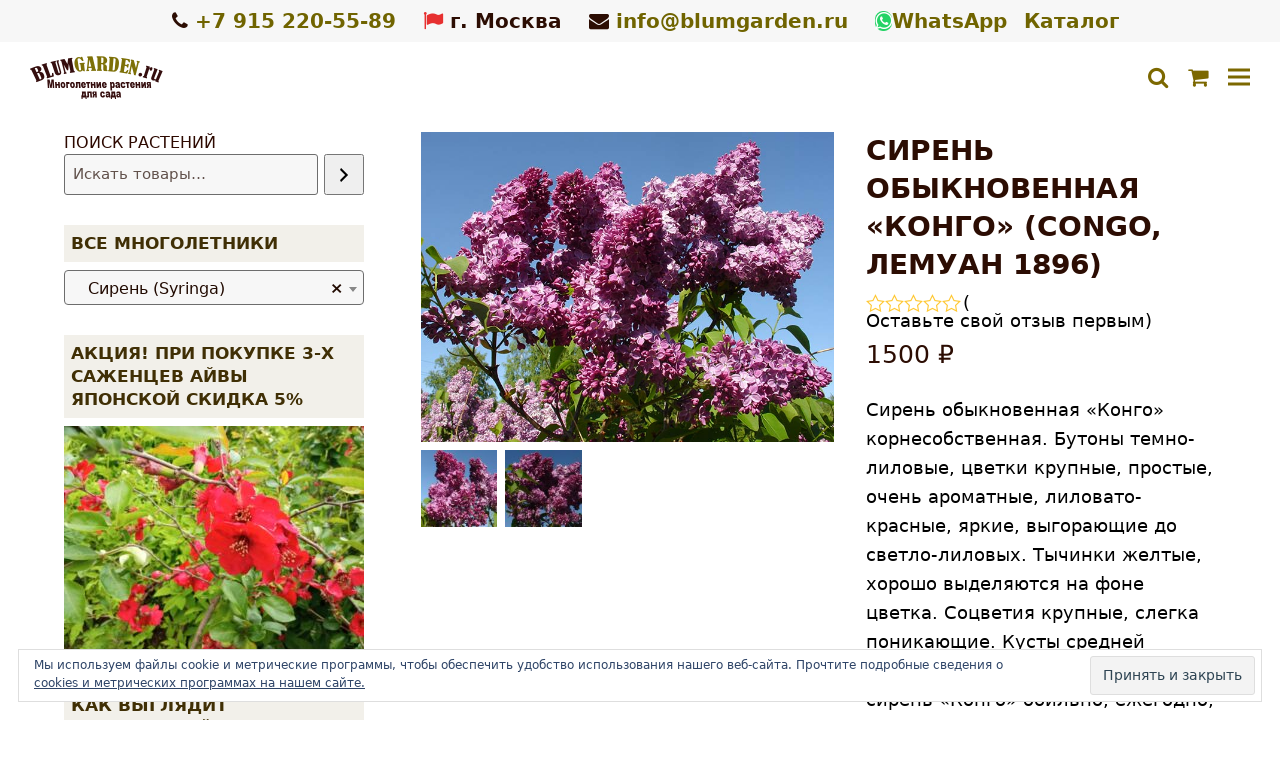

--- FILE ---
content_type: text/html
request_url: https://blumgarden.ru/plants/dekorativnye-derevya-i-kustarniki/siren/siren-obyknovennaya-kongo/
body_size: 67665
content:
<!DOCTYPE html>
<html lang="ru-RU" class="wpex-color-scheme-default">
<head>
<meta charset="UTF-8">
<link rel="profile" href="http://gmpg.org/xfn/11">
<meta name='robots' content='index, follow, max-image-preview:large, max-snippet:-1, max-video-preview:-1' />

<!-- Google Tag Manager for WordPress by gtm4wp.com -->
<script data-cfasync="false" data-pagespeed-no-defer>
	var gtm4wp_datalayer_name = "dataLayer";
	var dataLayer = dataLayer || [];

	const gtm4wp_scrollerscript_debugmode         = false;
	const gtm4wp_scrollerscript_callbacktime      = 100;
	const gtm4wp_scrollerscript_readerlocation    = 150;
	const gtm4wp_scrollerscript_contentelementid  = "content";
	const gtm4wp_scrollerscript_scannertime       = 60;
</script>
<!-- End Google Tag Manager for WordPress by gtm4wp.com --><meta name="generator" content="Total WordPress Theme v5.17">
<meta name="viewport" content="width=device-width, initial-scale=1">

	<!-- This site is optimized with the Yoast SEO plugin v26.8 - https://yoast.com/product/yoast-seo-wordpress/ -->
	<title>Сирень Конго купить саженцы в питомнике blumgarden.ru</title>
	<meta name="description" content="Сирень обыкновенная «Конго» корнесобственная. Бутоны темно-лиловые, цветки крупные, простые, очень ароматные, лиловато-красные, яркие." />
	<link rel="canonical" href="https://blumgarden.ru/plants/dekorativnye-derevya-i-kustarniki/siren/siren-obyknovennaya-kongo/" />
	<meta property="og:locale" content="ru_RU" />
	<meta property="og:type" content="article" />
	<meta property="og:title" content="Сирень Конго купить саженцы в питомнике blumgarden.ru" />
	<meta property="og:description" content="Сирень обыкновенная «Конго» корнесобственная. Бутоны темно-лиловые, цветки крупные, простые, очень ароматные, лиловато-красные, яркие." />
	<meta property="og:url" content="https://blumgarden.ru/plants/dekorativnye-derevya-i-kustarniki/siren/siren-obyknovennaya-kongo/" />
	<meta property="og:site_name" content="blumgarden.ru" />
	<meta property="article:modified_time" content="2024-10-26T11:35:24+00:00" />
	<meta property="og:image" content="https://blumgarden.ru/wp-content/uploads/2021/09/siren-kongo-1.jpg" />
	<meta property="og:image:width" content="690" />
	<meta property="og:image:height" content="518" />
	<meta property="og:image:type" content="image/jpeg" />
	<meta name="twitter:card" content="summary_large_image" />
	<meta name="twitter:label1" content="Примерное время для чтения" />
	<meta name="twitter:data1" content="1 минута" />
	<script type="application/ld+json" class="yoast-schema-graph">{"@context":"https://schema.org","@graph":[{"@type":["WebPage","ItemPage"],"@id":"https://blumgarden.ru/plants/dekorativnye-derevya-i-kustarniki/siren/siren-obyknovennaya-kongo/","url":"https://blumgarden.ru/plants/dekorativnye-derevya-i-kustarniki/siren/siren-obyknovennaya-kongo/","name":"Сирень Конго купить саженцы в питомнике blumgarden.ru","isPartOf":{"@id":"https://blumgarden.ru/#website"},"primaryImageOfPage":{"@id":"https://blumgarden.ru/plants/dekorativnye-derevya-i-kustarniki/siren/siren-obyknovennaya-kongo/#primaryimage"},"image":{"@id":"https://blumgarden.ru/plants/dekorativnye-derevya-i-kustarniki/siren/siren-obyknovennaya-kongo/#primaryimage"},"thumbnailUrl":"https://blumgarden.ru/wp-content/uploads/2021/09/siren-kongo-1.jpg","datePublished":"2021-09-23T18:33:31+00:00","dateModified":"2024-10-26T11:35:24+00:00","description":"Сирень обыкновенная «Конго» корнесобственная. Бутоны темно-лиловые, цветки крупные, простые, очень ароматные, лиловато-красные, яркие.","breadcrumb":{"@id":"https://blumgarden.ru/plants/dekorativnye-derevya-i-kustarniki/siren/siren-obyknovennaya-kongo/#breadcrumb"},"inLanguage":"ru-RU","potentialAction":[{"@type":"ReadAction","target":["https://blumgarden.ru/plants/dekorativnye-derevya-i-kustarniki/siren/siren-obyknovennaya-kongo/"]}]},{"@type":"ImageObject","inLanguage":"ru-RU","@id":"https://blumgarden.ru/plants/dekorativnye-derevya-i-kustarniki/siren/siren-obyknovennaya-kongo/#primaryimage","url":"https://blumgarden.ru/wp-content/uploads/2021/09/siren-kongo-1.jpg","contentUrl":"https://blumgarden.ru/wp-content/uploads/2021/09/siren-kongo-1.jpg","width":690,"height":518,"caption":"Сирень обыкновенная Конго"},{"@type":"BreadcrumbList","@id":"https://blumgarden.ru/plants/dekorativnye-derevya-i-kustarniki/siren/siren-obyknovennaya-kongo/#breadcrumb","itemListElement":[{"@type":"ListItem","position":1,"name":"Главная","item":"https://blumgarden.ru/"},{"@type":"ListItem","position":2,"name":"Каталог","item":"https://blumgarden.ru/plants/"},{"@type":"ListItem","position":3,"name":"Декоративные деревья и кустарники","item":"https://blumgarden.ru/plants/category/dekorativnye-derevya-i-kustarniki/"},{"@type":"ListItem","position":4,"name":"Сирень (Syringa)","item":"https://blumgarden.ru/plants/category/dekorativnye-derevya-i-kustarniki/siren/"},{"@type":"ListItem","position":5,"name":"Сирень обыкновенная «Конго» (Congo, Лемуан&hellip;"}]},{"@type":"WebSite","@id":"https://blumgarden.ru/#website","url":"https://blumgarden.ru/","name":"blumgarden.ru","description":"Многолетние растения для сада","publisher":{"@id":"https://blumgarden.ru/#/schema/person/45b472633038b6f893237c5209d9a156"},"alternateName":"Сад Цветов","potentialAction":[{"@type":"SearchAction","target":{"@type":"EntryPoint","urlTemplate":"https://blumgarden.ru/?s={search_term_string}"},"query-input":{"@type":"PropertyValueSpecification","valueRequired":true,"valueName":"search_term_string"}}],"inLanguage":"ru-RU"},{"@type":["Person","Organization"],"@id":"https://blumgarden.ru/#/schema/person/45b472633038b6f893237c5209d9a156","name":"Надежда Афоничева","image":{"@type":"ImageObject","inLanguage":"ru-RU","@id":"https://blumgarden.ru/#/schema/person/image/","url":"https://blumgarden.ru/wp-content/uploads/2023/11/logo-blumgarden.png","contentUrl":"https://blumgarden.ru/wp-content/uploads/2023/11/logo-blumgarden.png","width":268,"height":92,"caption":"Надежда Афоничева"},"logo":{"@id":"https://blumgarden.ru/#/schema/person/image/"}}]}</script>
	<!-- / Yoast SEO plugin. -->


<link rel='dns-prefetch' href='//smartcaptcha.cloud.yandex.ru' />
<link rel='dns-prefetch' href='//secure.gravatar.com' />
<link rel='dns-prefetch' href='//stats.wp.com' />
<link rel='dns-prefetch' href='//jetpack.wordpress.com' />
<link rel='dns-prefetch' href='//s0.wp.com' />
<link rel='dns-prefetch' href='//public-api.wordpress.com' />
<link rel='dns-prefetch' href='//0.gravatar.com' />
<link rel='dns-prefetch' href='//1.gravatar.com' />
<link rel='dns-prefetch' href='//2.gravatar.com' />
<link rel='dns-prefetch' href='//widgets.wp.com' />
<link rel="alternate" type="application/rss+xml" title="blumgarden.ru &raquo; Лента" href="https://blumgarden.ru/feed/" />
<link rel="alternate" type="application/rss+xml" title="blumgarden.ru &raquo; Лента комментариев" href="https://blumgarden.ru/comments/feed/" />
<link rel="alternate" type="application/rss+xml" title="blumgarden.ru &raquo; Лента комментариев к &laquo;Сирень обыкновенная «Конго» (Congo, Лемуан 1896)&raquo;" href="https://blumgarden.ru/plants/dekorativnye-derevya-i-kustarniki/siren/siren-obyknovennaya-kongo/feed/" />
<link rel="alternate" title="oEmbed (JSON)" type="application/json+oembed" href="https://blumgarden.ru/wp-json/oembed/1.0/embed?url=https%3A%2F%2Fblumgarden.ru%2Fplants%2Fdekorativnye-derevya-i-kustarniki%2Fsiren%2Fsiren-obyknovennaya-kongo%2F" />
<link rel="alternate" title="oEmbed (XML)" type="text/xml+oembed" href="https://blumgarden.ru/wp-json/oembed/1.0/embed?url=https%3A%2F%2Fblumgarden.ru%2Fplants%2Fdekorativnye-derevya-i-kustarniki%2Fsiren%2Fsiren-obyknovennaya-kongo%2F&#038;format=xml" />
<link rel="preload" href="https://blumgarden.ru/wp-content/themes/Total/assets/lib/ticons/fonts/ticons.woff2" type="font/woff2" as="font" crossorigin><style id='wp-img-auto-sizes-contain-inline-css'>
img:is([sizes=auto i],[sizes^="auto," i]){contain-intrinsic-size:3000px 1500px}
/*# sourceURL=wp-img-auto-sizes-contain-inline-css */
</style>
<style id='cfyc-captcha-style-inline-css'>
.smart-captcha.wpcf7-not-valid{height:102px;border:1px solid;padding-right:2px;border-radius:11px;}
/*# sourceURL=cfyc-captcha-style-inline-css */
</style>
<link rel='stylesheet' id='js_composer_front-css' href='https://blumgarden.ru/wp-content/plugins/js_composer/assets/css/js_composer.min.css?ver=7.7.2' media='all' />
<link rel='stylesheet' id='contact-form-7-css' href='https://blumgarden.ru/wp-content/plugins/contact-form-7/includes/css/styles.css?ver=6.1.4' media='all' />
<style id='woocommerce-inline-inline-css'>
.woocommerce form .form-row .required { visibility: visible; }
/*# sourceURL=woocommerce-inline-inline-css */
</style>
<link rel='stylesheet' id='parent-style-css' href='https://blumgarden.ru/wp-content/themes/Total/style.css?ver=5.17' media='all' />
<link rel='stylesheet' id='wpex-woocommerce-css' href='https://blumgarden.ru/wp-content/themes/Total/assets/css/frontend/woocommerce.css?ver=5.17' media='all' />
<link rel='stylesheet' id='ticons-css' href='https://blumgarden.ru/wp-content/themes/Total/assets/lib/ticons/css/ticons.min.css?ver=1.0.1' media='all' />
<link rel='stylesheet' id='wpex-style-css' href='https://blumgarden.ru/wp-content/themes/total-child-theme/style.css?ver=5.17' media='all' />
<link rel='stylesheet' id='wpex-mobile-menu-breakpoint-max-css' href='https://blumgarden.ru/wp-content/themes/Total/assets/css/wpex-mobile-menu-breakpoint-max.css?ver=5.17' media='only screen and (max-width:1388px)' />
<link rel='stylesheet' id='wpex-mobile-menu-breakpoint-min-css' href='https://blumgarden.ru/wp-content/themes/Total/assets/css/wpex-mobile-menu-breakpoint-min.css?ver=5.17' media='only screen and (min-width:1389px)' />
<link rel='stylesheet' id='wpex-wpbakery-css' href='https://blumgarden.ru/wp-content/themes/Total/assets/css/frontend/wpbakery.css?ver=5.17' media='all' />
<link rel='stylesheet' id='vcex-shortcodes-css' href='https://blumgarden.ru/wp-content/themes/Total/assets/css/vcex-shortcodes.css?ver=5.17' media='all' />
<link rel='stylesheet' id='fancybox-css' href='https://blumgarden.ru/wp-content/themes/Total/assets/lib/fancybox/jquery.fancybox.min.css?ver=3.5.7' media='all' />
<link rel='stylesheet' id='cwginstock_frontend_css-css' href='https://blumgarden.ru/wp-content/plugins/back-in-stock-notifier-for-woocommerce/assets/css/frontend.min.css?ver=6.3.0' media='' />
<link rel='stylesheet' id='cwginstock_bootstrap-css' href='https://blumgarden.ru/wp-content/plugins/back-in-stock-notifier-for-woocommerce/assets/css/bootstrap.min.css?ver=6.3.0' media='' />
<script id="cfyc-captcha-js-before">
				var cfycCaptchaReadyEvent = new CustomEvent('cfycCaptchaReadyEvent')
				var cfycCaptchaLoaded = false 
				function cfycOnloadFunction() {
					cfycCaptchaLoaded = true
					document.dispatchEvent(cfycCaptchaReadyEvent)
				}

				document.addEventListener('DOMContentLoaded', function(e) {
					document.addEventListener('cfycInitEvent', function(e) {
						const containers = document.querySelectorAll('.cfyc-captcha-container');
						containers.forEach(container => {
							const randName = container.id.replace(/-/g, '');
							if (typeof window['cfycLoad' + randName] === 'function') {
								window['cfycLoad' + randName]();
							}
						});
					});
				});
            
//# sourceURL=cfyc-captcha-js-before
</script>
<script src="https://smartcaptcha.cloud.yandex.ru/captcha.js?render=onload&amp;onload=cfycOnloadFunction&amp;ver=1.0.0" id="cfyc-captcha-js" defer data-wp-strategy="defer"></script>
<script src="https://blumgarden.ru/wp-includes/js/jquery/jquery.min.js?ver=3.7.1" id="jquery-core-js"></script>
<script src="https://blumgarden.ru/wp-includes/js/jquery/jquery-migrate.min.js?ver=3.4.1" id="jquery-migrate-js"></script>
<script src="https://blumgarden.ru/wp-content/plugins/woocommerce/assets/js/jquery-blockui/jquery.blockUI.min.js?ver=2.7.0-wc.10.4.3" id="wc-jquery-blockui-js" data-wp-strategy="defer"></script>
<script id="wc-add-to-cart-js-extra">
var wc_add_to_cart_params = {"ajax_url":"/wp-admin/admin-ajax.php","wc_ajax_url":"/?wc-ajax=%%endpoint%%","i18n_view_cart":"\u041f\u0440\u043e\u0441\u043c\u043e\u0442\u0440 \u043a\u043e\u0440\u0437\u0438\u043d\u044b","cart_url":"https://blumgarden.ru/cart/","is_cart":"","cart_redirect_after_add":"no"};
//# sourceURL=wc-add-to-cart-js-extra
</script>
<script src="https://blumgarden.ru/wp-content/plugins/woocommerce/assets/js/frontend/add-to-cart.min.js?ver=10.4.3" id="wc-add-to-cart-js" data-wp-strategy="defer"></script>
<script id="wc-single-product-js-extra">
var wc_single_product_params = {"i18n_required_rating_text":"\u041f\u043e\u0436\u0430\u043b\u0443\u0439\u0441\u0442\u0430, \u043f\u043e\u0441\u0442\u0430\u0432\u044c\u0442\u0435 \u043e\u0446\u0435\u043d\u043a\u0443","i18n_rating_options":["1 \u0438\u0437 5 \u0437\u0432\u0451\u0437\u0434","2 \u0438\u0437 5 \u0437\u0432\u0451\u0437\u0434","3 \u0438\u0437 5 \u0437\u0432\u0451\u0437\u0434","4 \u0438\u0437 5 \u0437\u0432\u0451\u0437\u0434","5 \u0438\u0437 5 \u0437\u0432\u0451\u0437\u0434"],"i18n_product_gallery_trigger_text":"\u041f\u0440\u043e\u0441\u043c\u043e\u0442\u0440 \u0433\u0430\u043b\u0435\u0440\u0435\u0438 \u0438\u0437\u043e\u0431\u0440\u0430\u0436\u0435\u043d\u0438\u0439 \u0432 \u043f\u043e\u043b\u043d\u043e\u044d\u043a\u0440\u0430\u043d\u043d\u043e\u043c \u0440\u0435\u0436\u0438\u043c\u0435","review_rating_required":"yes","flexslider":{"rtl":false,"animation":"slide","smoothHeight":true,"directionNav":false,"controlNav":"thumbnails","slideshow":false,"animationSpeed":600,"animationLoop":false,"allowOneSlide":false},"zoom_enabled":"","zoom_options":[],"photoswipe_enabled":"","photoswipe_options":{"shareEl":false,"closeOnScroll":false,"history":false,"hideAnimationDuration":0,"showAnimationDuration":0},"flexslider_enabled":""};
//# sourceURL=wc-single-product-js-extra
</script>
<script src="https://blumgarden.ru/wp-content/plugins/woocommerce/assets/js/frontend/single-product.min.js?ver=10.4.3" id="wc-single-product-js" defer data-wp-strategy="defer"></script>
<script src="https://blumgarden.ru/wp-content/plugins/woocommerce/assets/js/js-cookie/js.cookie.min.js?ver=2.1.4-wc.10.4.3" id="wc-js-cookie-js" defer data-wp-strategy="defer"></script>
<script id="woocommerce-js-extra">
var woocommerce_params = {"ajax_url":"/wp-admin/admin-ajax.php","wc_ajax_url":"/?wc-ajax=%%endpoint%%","i18n_password_show":"\u041f\u043e\u043a\u0430\u0437\u0430\u0442\u044c \u043f\u0430\u0440\u043e\u043b\u044c","i18n_password_hide":"\u0421\u043a\u0440\u044b\u0442\u044c \u043f\u0430\u0440\u043e\u043b\u044c"};
//# sourceURL=woocommerce-js-extra
</script>
<script src="https://blumgarden.ru/wp-content/plugins/woocommerce/assets/js/frontend/woocommerce.min.js?ver=10.4.3" id="woocommerce-js" defer data-wp-strategy="defer"></script>
<script src="https://blumgarden.ru/wp-content/plugins/duracelltomi-google-tag-manager/dist/js/analytics-talk-content-tracking.js?ver=1.22.3" id="gtm4wp-scroll-tracking-js"></script>
<script src="https://blumgarden.ru/wp-content/plugins/js_composer/assets/js/vendors/woocommerce-add-to-cart.js?ver=7.7.2" id="vc_woocommerce-add-to-cart-js-js"></script>
<script></script><link rel="https://api.w.org/" href="https://blumgarden.ru/wp-json/" /><link rel="alternate" title="JSON" type="application/json" href="https://blumgarden.ru/wp-json/wp/v2/product/12550" /><link rel="EditURI" type="application/rsd+xml" title="RSD" href="https://blumgarden.ru/xmlrpc.php?rsd" />
<meta name="generator" content="WordPress 6.9" />
<meta name="generator" content="WooCommerce 10.4.3" />
<link rel='shortlink' href='https://blumgarden.ru/?p=12550' />
	<style>img#wpstats{display:none}</style>
		
<!-- Google Tag Manager for WordPress by gtm4wp.com -->
<!-- GTM Container placement set to off -->
<script data-cfasync="false" data-pagespeed-no-defer>
	var dataLayer_content = {"pagePostType":"product","pagePostType2":"single-product","pagePostAuthor":"Надежда Афоничева","pagePostDate":"23.09.2021","pagePostDateYear":2021,"pagePostDateMonth":9,"pagePostDateDay":23,"pagePostDateDayName":"Четверг","pagePostDateHour":21,"pagePostDateMinute":33,"pagePostDateIso":"2021-09-23T21:33:31+03:00","pagePostDateUnix":1632432811};
	dataLayer.push( dataLayer_content );
</script>
<script data-cfasync="false" data-pagespeed-no-defer>
	console.warn && console.warn("[GTM4WP] Google Tag Manager container code placement set to OFF !!!");
	console.warn && console.warn("[GTM4WP] Data layer codes are active but GTM container must be loaded using custom coding !!!");
</script>
<!-- End Google Tag Manager for WordPress by gtm4wp.com --><link rel="icon" href="https://blumgarden.ru/wp-content/uploads/2020/04/favicon_32_optimize.jpg" sizes="32x32"><link rel="shortcut icon" href="https://blumgarden.ru/wp-content/uploads/2020/04/favicon_32_optimize.jpg"><link rel="apple-touch-icon" href="https://blumgarden.ru/wp-content/uploads/2019/01/57.png" sizes="57x57" ><link rel="apple-touch-icon" href="https://blumgarden.ru/wp-content/uploads/2019/01/76.png" sizes="76x76" ><link rel="apple-touch-icon" href="https://blumgarden.ru/wp-content/uploads/2019/01/120.png" sizes="120x120"><link rel="apple-touch-icon" href="https://blumgarden.ru/wp-content/uploads/2019/01/152.png" sizes="114x114">	<noscript><style>.woocommerce-product-gallery{ opacity: 1 !important; }</style></noscript>
	<!-- Yandex.Metrika counter by Yandex Metrica Plugin -->
<script type="text/javascript" >
    (function(m,e,t,r,i,k,a){m[i]=m[i]||function(){(m[i].a=m[i].a||[]).push(arguments)};
        m[i].l=1*new Date();k=e.createElement(t),a=e.getElementsByTagName(t)[0],k.async=1,k.src=r,a.parentNode.insertBefore(k,a)})
    (window, document, "script", "https://mc.yandex.ru/metrika/tag.js", "ym");

    ym(52389412, "init", {
        id:52389412,
        clickmap:true,
        trackLinks:true,
        accurateTrackBounce:true,
        webvisor:true,
	            ecommerce: "dataLayer"
	        });
</script>
<noscript><div><img src="https://mc.yandex.ru/watch/52389412" style="position:absolute; left:-9999px;" alt="" /></div></noscript>
<!-- /Yandex.Metrika counter -->
<noscript><style>body:not(.content-full-screen) .wpex-vc-row-stretched[data-vc-full-width-init="false"]{visibility:visible;}</style></noscript>		<style id="wp-custom-css">
			/* убираем перенос в номерах телефонов и email */a[href^='tel:'],a[href^='mailto:'],.envelope,.flag,.phone,.whatsapp{white-space:nowrap}/*Подчеркиваем ссылки где надо*/.dostavka-besplatno,div.textwidget.custom-html-widget a{text-decoration:underline}/*Прайс*/.post-entry p{margin-bottom:5px;margin-top:7px}/*Видимость заголовков в карточках товара - Описание*/.woocommerce-tabs .panel h2{display:block}/*Стилизация категории мета данные в карточке товара*/.product_meta .t-label{color:#2c0d03}.product_meta a{font-style:italic;color:#7C7000}/*Использованная литература*/span.author{color:#2c0d03;font-style:italic}/*Выделение жирным*/.bold{font-weight:bold}/*Доставка - виджет*/.delivery_item_title{font-weight:bold;margin-bottom:7px;margin-top:10px}.delivery_item_title ul{margin-bottom:10px}/*Цвет В НАЛИЧИИ -- карточка товара,где кол-во единиц учитывается*/.woocommerce .product p.stock{color:#339900}.intro{font-weight:bold}.tagcloud a,.post-tags a{background-color:#f7f7f0;text-decoration:none}/*Категория товара*/.info_cat{margin-top:20px}.form-group{margin-top:15px}		</style>
		<noscript><style> .wpb_animate_when_almost_visible { opacity: 1; }</style></noscript><style data-type="wpex-css" id="wpex-css">/*TYPOGRAPHY*/body{font-family:system-ui,-apple-system,BlinkMacSystemFont,"Segoe UI",Roboto,"Helvetica Neue",Arial,"Noto Sans",sans-serif,"Apple Color Emoji","Segoe UI Emoji","Segoe UI Symbol","Noto Color Emoji";font-size:18px;color:#000000;text-transform:none}#site-logo .site-logo-text{font-style:normal;font-size:30px;text-transform:capitalize}:root{--wpex-btn-font-family:system-ui,-apple-system,BlinkMacSystemFont,"Segoe UI",Roboto,"Helvetica Neue",Arial,"Noto Sans",sans-serif,"Apple Color Emoji","Segoe UI Emoji","Segoe UI Symbol","Noto Color Emoji";--wpex-btn-font-weight:700;--wpex-btn-line-height:1.9;--wpex-btn-letter-spacing:0px;--wpex-btn-text-transform:uppercase}#top-bar-content{font-family:system-ui,-apple-system,BlinkMacSystemFont,"Segoe UI",Roboto,"Helvetica Neue",Arial,"Noto Sans",sans-serif,"Apple Color Emoji","Segoe UI Emoji","Segoe UI Symbol","Noto Color Emoji";font-weight:600;font-size:20px;line-height:1.3}.header-aside-content{font-family:system-ui,-apple-system,BlinkMacSystemFont,"Segoe UI",Roboto,"Helvetica Neue",Arial,"Noto Sans",sans-serif,"Apple Color Emoji","Segoe UI Emoji","Segoe UI Symbol","Noto Color Emoji";color:#000000;line-height:1.3}.main-navigation-ul .link-inner{font-family:system-ui,-apple-system,BlinkMacSystemFont,"Segoe UI",Roboto,"Helvetica Neue",Arial,"Noto Sans",sans-serif,"Apple Color Emoji","Segoe UI Emoji","Segoe UI Symbol","Noto Color Emoji";font-weight:500;font-size:16px;letter-spacing:0px}.main-navigation-ul .sub-menu .link-inner{font-family:system-ui,-apple-system,BlinkMacSystemFont,"Segoe UI",Roboto,"Helvetica Neue",Arial,"Noto Sans",sans-serif,"Apple Color Emoji","Segoe UI Emoji","Segoe UI Symbol","Noto Color Emoji";font-weight:600;font-size:16px;line-height:1.7;letter-spacing:0px}.wpex-mobile-menu,#sidr-main{font-family:system-ui,-apple-system,BlinkMacSystemFont,"Segoe UI",Roboto,"Helvetica Neue",Arial,"Noto Sans",sans-serif,"Apple Color Emoji","Segoe UI Emoji","Segoe UI Symbol","Noto Color Emoji";font-weight:600;font-size:16px;line-height:1.3;letter-spacing:1px}.blog-entry-title.entry-title,.blog-entry-title.entry-title a,.blog-entry-title.entry-title a:hover{font-family:system-ui,-apple-system,BlinkMacSystemFont,"Segoe UI",Roboto,"Helvetica Neue",Arial,"Noto Sans",sans-serif,"Apple Color Emoji","Segoe UI Emoji","Segoe UI Symbol","Noto Color Emoji";font-weight:600;font-size:24px;color:#351800}.blog-entry .meta{font-family:system-ui,-apple-system,BlinkMacSystemFont,"Segoe UI",Roboto,"Helvetica Neue",Arial,"Noto Sans",sans-serif,"Apple Color Emoji","Segoe UI Emoji","Segoe UI Symbol","Noto Color Emoji";color:#351800}.blog-entry-excerpt{font-family:system-ui,-apple-system,BlinkMacSystemFont,"Segoe UI",Roboto,"Helvetica Neue",Arial,"Noto Sans",sans-serif,"Apple Color Emoji","Segoe UI Emoji","Segoe UI Symbol","Noto Color Emoji";color:#351800}body.single-post .single-post-title{font-family:system-ui,-apple-system,BlinkMacSystemFont,"Segoe UI",Roboto,"Helvetica Neue",Arial,"Noto Sans",sans-serif,"Apple Color Emoji","Segoe UI Emoji","Segoe UI Symbol","Noto Color Emoji";font-style:normal;color:#2c0d03}.single-post .meta{font-family:system-ui,-apple-system,BlinkMacSystemFont,"Segoe UI",Roboto,"Helvetica Neue",Arial,"Noto Sans",sans-serif,"Apple Color Emoji","Segoe UI Emoji","Segoe UI Symbol","Noto Color Emoji";color:#2c0d03}.site-breadcrumbs{font-family:system-ui,-apple-system,BlinkMacSystemFont,"Segoe UI",Roboto,"Helvetica Neue",Arial,"Noto Sans",sans-serif,"Apple Color Emoji","Segoe UI Emoji","Segoe UI Symbol","Noto Color Emoji"}blockquote{font-family:system-ui,-apple-system,BlinkMacSystemFont,"Segoe UI",Roboto,"Helvetica Neue",Arial,"Noto Sans",sans-serif,"Apple Color Emoji","Segoe UI Emoji","Segoe UI Symbol","Noto Color Emoji"}#sidebar{font-family:system-ui,-apple-system,BlinkMacSystemFont,"Segoe UI",Roboto,"Helvetica Neue",Arial,"Noto Sans",sans-serif,"Apple Color Emoji","Segoe UI Emoji","Segoe UI Symbol","Noto Color Emoji";font-size:16px;line-height:1.4}.sidebar-box .widget-title{font-family:system-ui,-apple-system,BlinkMacSystemFont,"Segoe UI",Roboto,"Helvetica Neue",Arial,"Noto Sans",sans-serif,"Apple Color Emoji","Segoe UI Emoji","Segoe UI Symbol","Noto Color Emoji";font-weight:600;text-transform:uppercase;margin:8px 0}:root{--wpex-heading-font-family:system-ui,-apple-system,BlinkMacSystemFont,"Segoe UI",Roboto,"Helvetica Neue",Arial,"Noto Sans",sans-serif,"Apple Color Emoji","Segoe UI Emoji","Segoe UI Symbol","Noto Color Emoji";--wpex-heading-font-weight:700;--wpex-heading-color:#0e0e0e;--wpex-heading-text-transform:uppercase}.theme-heading{font-family:system-ui,-apple-system,BlinkMacSystemFont,"Segoe UI",Roboto,"Helvetica Neue",Arial,"Noto Sans",sans-serif,"Apple Color Emoji","Segoe UI Emoji","Segoe UI Symbol","Noto Color Emoji";font-weight:700;font-size:28px;color:#442b00;margin:15px 0 15px 0}.vcex-heading{font-family:system-ui,-apple-system,BlinkMacSystemFont,"Segoe UI",Roboto,"Helvetica Neue",Arial,"Noto Sans",sans-serif,"Apple Color Emoji","Segoe UI Emoji","Segoe UI Symbol","Noto Color Emoji";font-weight:700;font-size:28px;color:#2c0d03;letter-spacing:1px;text-transform:uppercase}h1,.wpex-h1{font-family:system-ui,-apple-system,BlinkMacSystemFont,"Segoe UI",Roboto,"Helvetica Neue",Arial,"Noto Sans",sans-serif,"Apple Color Emoji","Segoe UI Emoji","Segoe UI Symbol","Noto Color Emoji";font-size:28px;color:#2b0d03}h2,.wpex-h2{font-family:system-ui,-apple-system,BlinkMacSystemFont,"Segoe UI",Roboto,"Helvetica Neue",Arial,"Noto Sans",sans-serif,"Apple Color Emoji","Segoe UI Emoji","Segoe UI Symbol","Noto Color Emoji";font-weight:600;font-size:26px;color:#2c0d03}h3,.wpex-h3{font-family:system-ui,-apple-system,BlinkMacSystemFont,"Segoe UI",Roboto,"Helvetica Neue",Arial,"Noto Sans",sans-serif,"Apple Color Emoji","Segoe UI Emoji","Segoe UI Symbol","Noto Color Emoji";font-size:22px;color:#2c0d03}h4,.wpex-h4{font-family:system-ui,-apple-system,BlinkMacSystemFont,"Segoe UI",Roboto,"Helvetica Neue",Arial,"Noto Sans",sans-serif,"Apple Color Emoji","Segoe UI Emoji","Segoe UI Symbol","Noto Color Emoji";font-size:18px;color:#2c0d03;margin-top:12px;margin-bottom:12px}.single-blog-content,.vcex-post-content-c,.wpb_text_column,body.no-composer .single-content,.woocommerce-Tabs-panel--description{font-family:system-ui,-apple-system,BlinkMacSystemFont,"Segoe UI",Roboto,"Helvetica Neue",Arial,"Noto Sans",sans-serif,"Apple Color Emoji","Segoe UI Emoji","Segoe UI Symbol","Noto Color Emoji";color:#000000}#footer-widgets{font-family:system-ui,-apple-system,BlinkMacSystemFont,"Segoe UI",Roboto,"Helvetica Neue",Arial,"Noto Sans",sans-serif,"Apple Color Emoji","Segoe UI Emoji","Segoe UI Symbol","Noto Color Emoji";font-weight:400}.footer-widget .widget-title{font-family:system-ui,-apple-system,BlinkMacSystemFont,"Segoe UI",Roboto,"Helvetica Neue",Arial,"Noto Sans",sans-serif,"Apple Color Emoji","Segoe UI Emoji","Segoe UI Symbol","Noto Color Emoji";font-weight:600;font-size:18px;text-transform:uppercase}#copyright{font-family:system-ui,-apple-system,BlinkMacSystemFont,"Segoe UI",Roboto,"Helvetica Neue",Arial,"Noto Sans",sans-serif,"Apple Color Emoji","Segoe UI Emoji","Segoe UI Symbol","Noto Color Emoji"}#footer-bottom-menu{font-family:system-ui,-apple-system,BlinkMacSystemFont,"Segoe UI",Roboto,"Helvetica Neue",Arial,"Noto Sans",sans-serif,"Apple Color Emoji","Segoe UI Emoji","Segoe UI Symbol","Noto Color Emoji"}.woocommerce ul.products li.product .woocommerce-loop-product__title,.woocommerce ul.products li.product .woocommerce-loop-category__title{font-family:system-ui,-apple-system,BlinkMacSystemFont,"Segoe UI",Roboto,"Helvetica Neue",Arial,"Noto Sans",sans-serif,"Apple Color Emoji","Segoe UI Emoji","Segoe UI Symbol","Noto Color Emoji";font-weight:800;font-size:22px;color:#7c7000;line-height:1.2;letter-spacing:0px}.woocommerce div.product .product_title{font-family:system-ui,-apple-system,BlinkMacSystemFont,"Segoe UI",Roboto,"Helvetica Neue",Arial,"Noto Sans",sans-serif,"Apple Color Emoji","Segoe UI Emoji","Segoe UI Symbol","Noto Color Emoji";font-weight:700;font-size:28px;color:#2c0d03;text-transform:uppercase}.up-sells >h2,.related.products >h2,.woocommerce-tabs .panel >h2{font-family:system-ui,-apple-system,BlinkMacSystemFont,"Segoe UI",Roboto,"Helvetica Neue",Arial,"Noto Sans",sans-serif,"Apple Color Emoji","Segoe UI Emoji","Segoe UI Symbol","Noto Color Emoji";font-weight:600;font-size:26px;color:#2c0d03}@media(max-width:959px){.wpex-mobile-menu,#sidr-main{font-size:16px}.vcex-heading{font-size:20px}h3,.wpex-h3{font-size:22px}}@media(max-width:767px){.wpex-mobile-menu,#sidr-main{font-size:16px}}@media(max-width:479px){#top-bar-content{font-size:22px}.wpex-mobile-menu,#sidr-main{font-size:18px}.sidebar-box .widget-title{font-size:16px}.theme-heading{font-size:20px}.vcex-heading{font-size:26px}h1,.wpex-h1{font-size:20px}h2,.wpex-h2{font-size:20px}h3,.wpex-h3{font-size:22px}.woocommerce div.product .product_title{font-size:22px}.up-sells &gt;h2,.related.products &gt;h2,.woocommerce-tabs .panel &gt;h2{font-size:20px}}/*ADVANCED STYLING CSS*/#site-logo .logo-img{max-height:46px;width:auto}.page-header.has-bg-image{background-image:url(https://blumgarden.ru/wp-content/uploads/2021/09/siren-kongo-1.jpg)}/*CUSTOMIZER STYLING*/:root{--wpex-accent:#7f6e00;--wpex-accent-alt:#7f6e00;--wpex-border-main:#7f6e00;--wpex-text-1:#898702;--wpex-text-3:#898702;--wpex-link-decoration-line:underline;--wpex-link-color:#5b5b02;--wpex-hover-heading-link-color:#5b5b02;--wpex-hover-link-color:#8c8000;--wpex-link-decoration-color:#7a6c06;--wpex-btn-padding:8px 15px;--wpex-btn-color:#ffffff;--wpex-hover-btn-color:#000000;--wpex-btn-bg:#0f750c;--wpex-hover-btn-bg:#44aa00;--wpex-input-padding:8px 10px;--wpex-input-font-size:15px;--wpex-input-color:#210a00;--wpex-focus-input-color:#210a00;--wpex-input-bg:#f7f7f7;--wpex-focus-input-bg:#f7f7f7;--wpex-input-border-color:#6d6d6d;--wpex-focus-input-border-color:#6d6d6d;--wpex-focus-input-color:#351a11;--wpex-focus-input-bg:#fcfcfc;--wpex-focus-input-border-color:#000000;--wpex-table-th-color:#3f210b;--wpex-table-cell-border-color:#e5e5e5;--wpex-table-cell-padding:5px 10px;--wpex-active-pagination-link-bg:#7bb73e;--wpex-site-header-height:70px;--wpex-site-header-gutter:1px;--wpex-site-logo-max-height-ratio:0.8;--wpex-vc-column-inner-margin-bottom:60px;--wpex-woo-price-color:#2d1700}::selection{background:#aea74c;color:#7f6e00}::-moz-selection{background:#aea74c;color:#7f6e00}label{color:#2d0900}.background-image-page-header-overlay{background-color:#000000}.page-header-disabled:not(.has-overlay-header):not(.no-header-margin) #content-wrap{padding-top:20px}.page-header.wpex-supports-mods{background-color:#000000a8}.page-header.wpex-supports-mods .page-header-title{color:#ffffff}.site-breadcrumbs{color:#ffffff}.site-breadcrumbs a{color:#fff5f5}.site-breadcrumbs a:hover{color:#b4bc8b}.wpex-social-share__link{font-size:18px}#site-scroll-top{min-width:48px;min-height:48px;font-size:24px;margin-right:25px;margin-bottom:100px;background-color:#0f750c;color:#ffffff}#site-scroll-top:hover{background-color:#339900;color:#000000}:root,.boxed-main-layout.wpex-responsive #wrap{--wpex-container-width:1440px}#top-bar-wrap{background-color:#f7f7f7;border-color:#ffffff}.wpex-top-bar-sticky{background-color:#f7f7f7}#top-bar{color:#2c0d03;--wpex-text-2:#2c0d03;--wpex-text-3:#2c0d03;--wpex-text-4:#2c0d03;--wpex-link-color:#706400;--wpex-hover-link-color:#b5ad67;padding-top:8px;padding-bottom:8px}#top-bar-social a.wpex-social-btn{font-size:18px}#top-bar-social a.wpex-social-btn-no-style:hover{color:#5e5e5e}.header-padding{padding-top:4px;padding-bottom:4px}#site-header{background-color:#ffffff}#site-header-sticky-wrapper{background-color:#ffffff}#site-header-sticky-wrapper.is-sticky #site-header{background-color:#ffffff}.boxed-main-layout #site-header-sticky-wrapper.is-sticky #site-header{background-color:#ffffff}.footer-has-reveal #site-header{background-color:#ffffff}#searchform-header-replace{background-color:#ffffff}.wpex-has-vertical-header #site-header{background-color:#ffffff}.logo-padding{padding-top:8px;padding-bottom:8px}.wpex-sticky-header-holder.is-sticky #site-header{opacity:1}#site-navigation-wrap{--wpex-main-nav-border-color:#000000;--wpex-main-nav-link-color:#2c0d03;--wpex-hover-main-nav-link-color:#2c0d03;--wpex-active-main-nav-link-color:#2c0d03;--wpex-hover-main-nav-link-color:#7f6e00;--wpex-active-main-nav-link-color:#7f6e00;--wpex-main-nav-link-bg:#ffffff;--wpex-hover-main-nav-link-bg:#ffffff;--wpex-active-main-nav-link-bg:#ffffff;--wpex-dropmenu-border-color:#7f6e00;--wpex-dropmenu-caret-border-color:#7f6e00;--wpex-megamenu-divider-color:#7f6e00;--wpex-dropmenu-link-color:#7c7000;--wpex-active-dropmenu-link-color:#ffffff;--wpex-active-hover-dropmenu-link-color:#ffffff;--wpex-active-dropmenu-link-bg:#7c7000;--wpex-active-hover-dropmenu-link-bg:#7c7000}#searchform-dropdown{--wpex-dropmenu-colored-top-border-color:#7d7319}#mobile-menu{--wpex-link-color:#7c6800;--wpex-hover-link-color:#7c6800}#sidr-main,.sidr-class-dropdown-menu ul{background-color:#f6f5ef}#sidr-main{--wpex-border-main:#7c7000;color:#350500;--wpex-link-color:#350500;--wpex-text-2:#350500;--wpex-hover-link-color:#aea74c}#sidebar{background-color:#ffffff;color:#271d1d;--wpex-link-color:#300014;--wpex-hover-link-color:#300014;--wpex-widget-link-color:#300014;--wpex-hover-link-color:#a1a43d;--wpex-hover-widget-link-color:#a1a43d}#sidebar li{border-color:#ffffff}#sidebar .modern-menu-widget{border-color:#ffffff}#sidebar .modern-menu-widget li ul{border-color:#ffffff}#sidebar #wp-calendar thead th{border-color:#ffffff}#sidebar #wp-calendar tbody td{border-color:#ffffff}#sidebar .widget-title{color:#402f05;background-color:#f2f0ea;padding:7px}#footer-callout-wrap{background-color:#f7f7f7;color:#897900}#footer-callout .theme-button{padding:5px;border-radius:5px;background:#827001;color:#ffffff}#footer-callout .theme-button:hover{background:#af9e00}#footer{color:#ffffff;--wpex-heading-color:#ffffff;--wpex-text-2:#ffffff;--wpex-text-3:#ffffff;--wpex-text-4:#ffffff}#footer-bottom{background-color:#e6e7df;color:#484848;--wpex-text-2:#484848;--wpex-text-3:#484848;--wpex-text-4:#484848;--wpex-link-color:#898989;--wpex-hover-link-color:#898989;--wpex-hover-link-color:#333333}.woocommerce ul.products li.product .price del,.woocommerce div.product div.summary del{display:none}.woocommerce span.onsale{background-color:#517a00;color:#ffffff}.woocommerce span.onsale,.woocommerce .outofstock-badge{border-radius:5px;padding:7px 12px}.woocommerce ul.products li.product .woocommerce-loop-product__title,.woocommerce ul.products li.product .woocommerce-loop-category__title{color:#2c0d03}.woocommerce ul.products li.product .woocommerce-loop-product__title:hover,.woocommerce ul.products li.product .woocommerce-loop-category__title:hover{color:#7f6e00}li.product .price{--wpex-woo-price-color:#2c0d03}.product .summary{--wpex-woo-price-color:#2c0d03}@media only screen and (min-width:960px){#site-logo .logo-img{max-width:134px}}@media only screen and (max-width:767px){#site-logo .logo-img{max-width:134px}}@media only screen and (min-width:768px) and (max-width:959px){#site-logo .logo-img{max-width:134px}}</style><style id='wp-block-image-inline-css'>
.wp-block-image>a,.wp-block-image>figure>a{display:inline-block}.wp-block-image img{box-sizing:border-box;height:auto;max-width:100%;vertical-align:bottom}@media not (prefers-reduced-motion){.wp-block-image img.hide{visibility:hidden}.wp-block-image img.show{animation:show-content-image .4s}}.wp-block-image[style*=border-radius] img,.wp-block-image[style*=border-radius]>a{border-radius:inherit}.wp-block-image.has-custom-border img{box-sizing:border-box}.wp-block-image.aligncenter{text-align:center}.wp-block-image.alignfull>a,.wp-block-image.alignwide>a{width:100%}.wp-block-image.alignfull img,.wp-block-image.alignwide img{height:auto;width:100%}.wp-block-image .aligncenter,.wp-block-image .alignleft,.wp-block-image .alignright,.wp-block-image.aligncenter,.wp-block-image.alignleft,.wp-block-image.alignright{display:table}.wp-block-image .aligncenter>figcaption,.wp-block-image .alignleft>figcaption,.wp-block-image .alignright>figcaption,.wp-block-image.aligncenter>figcaption,.wp-block-image.alignleft>figcaption,.wp-block-image.alignright>figcaption{caption-side:bottom;display:table-caption}.wp-block-image .alignleft{float:left;margin:.5em 1em .5em 0}.wp-block-image .alignright{float:right;margin:.5em 0 .5em 1em}.wp-block-image .aligncenter{margin-left:auto;margin-right:auto}.wp-block-image :where(figcaption){margin-bottom:1em;margin-top:.5em}.wp-block-image.is-style-circle-mask img{border-radius:9999px}@supports ((-webkit-mask-image:none) or (mask-image:none)) or (-webkit-mask-image:none){.wp-block-image.is-style-circle-mask img{border-radius:0;-webkit-mask-image:url('data:image/svg+xml;utf8,<svg viewBox="0 0 100 100" xmlns="http://www.w3.org/2000/svg"><circle cx="50" cy="50" r="50"/></svg>');mask-image:url('data:image/svg+xml;utf8,<svg viewBox="0 0 100 100" xmlns="http://www.w3.org/2000/svg"><circle cx="50" cy="50" r="50"/></svg>');mask-mode:alpha;-webkit-mask-position:center;mask-position:center;-webkit-mask-repeat:no-repeat;mask-repeat:no-repeat;-webkit-mask-size:contain;mask-size:contain}}:root :where(.wp-block-image.is-style-rounded img,.wp-block-image .is-style-rounded img){border-radius:9999px}.wp-block-image figure{margin:0}.wp-lightbox-container{display:flex;flex-direction:column;position:relative}.wp-lightbox-container img{cursor:zoom-in}.wp-lightbox-container img:hover+button{opacity:1}.wp-lightbox-container button{align-items:center;backdrop-filter:blur(16px) saturate(180%);background-color:#5a5a5a40;border:none;border-radius:4px;cursor:zoom-in;display:flex;height:20px;justify-content:center;opacity:0;padding:0;position:absolute;right:16px;text-align:center;top:16px;width:20px;z-index:100}@media not (prefers-reduced-motion){.wp-lightbox-container button{transition:opacity .2s ease}}.wp-lightbox-container button:focus-visible{outline:3px auto #5a5a5a40;outline:3px auto -webkit-focus-ring-color;outline-offset:3px}.wp-lightbox-container button:hover{cursor:pointer;opacity:1}.wp-lightbox-container button:focus{opacity:1}.wp-lightbox-container button:focus,.wp-lightbox-container button:hover,.wp-lightbox-container button:not(:hover):not(:active):not(.has-background){background-color:#5a5a5a40;border:none}.wp-lightbox-overlay{box-sizing:border-box;cursor:zoom-out;height:100vh;left:0;overflow:hidden;position:fixed;top:0;visibility:hidden;width:100%;z-index:100000}.wp-lightbox-overlay .close-button{align-items:center;cursor:pointer;display:flex;justify-content:center;min-height:40px;min-width:40px;padding:0;position:absolute;right:calc(env(safe-area-inset-right) + 16px);top:calc(env(safe-area-inset-top) + 16px);z-index:5000000}.wp-lightbox-overlay .close-button:focus,.wp-lightbox-overlay .close-button:hover,.wp-lightbox-overlay .close-button:not(:hover):not(:active):not(.has-background){background:none;border:none}.wp-lightbox-overlay .lightbox-image-container{height:var(--wp--lightbox-container-height);left:50%;overflow:hidden;position:absolute;top:50%;transform:translate(-50%,-50%);transform-origin:top left;width:var(--wp--lightbox-container-width);z-index:9999999999}.wp-lightbox-overlay .wp-block-image{align-items:center;box-sizing:border-box;display:flex;height:100%;justify-content:center;margin:0;position:relative;transform-origin:0 0;width:100%;z-index:3000000}.wp-lightbox-overlay .wp-block-image img{height:var(--wp--lightbox-image-height);min-height:var(--wp--lightbox-image-height);min-width:var(--wp--lightbox-image-width);width:var(--wp--lightbox-image-width)}.wp-lightbox-overlay .wp-block-image figcaption{display:none}.wp-lightbox-overlay button{background:none;border:none}.wp-lightbox-overlay .scrim{background-color:#fff;height:100%;opacity:.9;position:absolute;width:100%;z-index:2000000}.wp-lightbox-overlay.active{visibility:visible}@media not (prefers-reduced-motion){.wp-lightbox-overlay.active{animation:turn-on-visibility .25s both}.wp-lightbox-overlay.active img{animation:turn-on-visibility .35s both}.wp-lightbox-overlay.show-closing-animation:not(.active){animation:turn-off-visibility .35s both}.wp-lightbox-overlay.show-closing-animation:not(.active) img{animation:turn-off-visibility .25s both}.wp-lightbox-overlay.zoom.active{animation:none;opacity:1;visibility:visible}.wp-lightbox-overlay.zoom.active .lightbox-image-container{animation:lightbox-zoom-in .4s}.wp-lightbox-overlay.zoom.active .lightbox-image-container img{animation:none}.wp-lightbox-overlay.zoom.active .scrim{animation:turn-on-visibility .4s forwards}.wp-lightbox-overlay.zoom.show-closing-animation:not(.active){animation:none}.wp-lightbox-overlay.zoom.show-closing-animation:not(.active) .lightbox-image-container{animation:lightbox-zoom-out .4s}.wp-lightbox-overlay.zoom.show-closing-animation:not(.active) .lightbox-image-container img{animation:none}.wp-lightbox-overlay.zoom.show-closing-animation:not(.active) .scrim{animation:turn-off-visibility .4s forwards}}@keyframes show-content-image{0%{visibility:hidden}99%{visibility:hidden}to{visibility:visible}}@keyframes turn-on-visibility{0%{opacity:0}to{opacity:1}}@keyframes turn-off-visibility{0%{opacity:1;visibility:visible}99%{opacity:0;visibility:visible}to{opacity:0;visibility:hidden}}@keyframes lightbox-zoom-in{0%{transform:translate(calc((-100vw + var(--wp--lightbox-scrollbar-width))/2 + var(--wp--lightbox-initial-left-position)),calc(-50vh + var(--wp--lightbox-initial-top-position))) scale(var(--wp--lightbox-scale))}to{transform:translate(-50%,-50%) scale(1)}}@keyframes lightbox-zoom-out{0%{transform:translate(-50%,-50%) scale(1);visibility:visible}99%{visibility:visible}to{transform:translate(calc((-100vw + var(--wp--lightbox-scrollbar-width))/2 + var(--wp--lightbox-initial-left-position)),calc(-50vh + var(--wp--lightbox-initial-top-position))) scale(var(--wp--lightbox-scale));visibility:hidden}}
/*# sourceURL=https://blumgarden.ru/wp-includes/blocks/image/style.min.css */
</style>
<style id='wp-block-search-inline-css'>
.wp-block-search__button{margin-left:10px;word-break:normal}.wp-block-search__button.has-icon{line-height:0}.wp-block-search__button svg{height:1.25em;min-height:24px;min-width:24px;width:1.25em;fill:currentColor;vertical-align:text-bottom}:where(.wp-block-search__button){border:1px solid #ccc;padding:6px 10px}.wp-block-search__inside-wrapper{display:flex;flex:auto;flex-wrap:nowrap;max-width:100%}.wp-block-search__label{width:100%}.wp-block-search.wp-block-search__button-only .wp-block-search__button{box-sizing:border-box;display:flex;flex-shrink:0;justify-content:center;margin-left:0;max-width:100%}.wp-block-search.wp-block-search__button-only .wp-block-search__inside-wrapper{min-width:0!important;transition-property:width}.wp-block-search.wp-block-search__button-only .wp-block-search__input{flex-basis:100%;transition-duration:.3s}.wp-block-search.wp-block-search__button-only.wp-block-search__searchfield-hidden,.wp-block-search.wp-block-search__button-only.wp-block-search__searchfield-hidden .wp-block-search__inside-wrapper{overflow:hidden}.wp-block-search.wp-block-search__button-only.wp-block-search__searchfield-hidden .wp-block-search__input{border-left-width:0!important;border-right-width:0!important;flex-basis:0;flex-grow:0;margin:0;min-width:0!important;padding-left:0!important;padding-right:0!important;width:0!important}:where(.wp-block-search__input){appearance:none;border:1px solid #949494;flex-grow:1;font-family:inherit;font-size:inherit;font-style:inherit;font-weight:inherit;letter-spacing:inherit;line-height:inherit;margin-left:0;margin-right:0;min-width:3rem;padding:8px;text-decoration:unset!important;text-transform:inherit}:where(.wp-block-search__button-inside .wp-block-search__inside-wrapper){background-color:#fff;border:1px solid #949494;box-sizing:border-box;padding:4px}:where(.wp-block-search__button-inside .wp-block-search__inside-wrapper) .wp-block-search__input{border:none;border-radius:0;padding:0 4px}:where(.wp-block-search__button-inside .wp-block-search__inside-wrapper) .wp-block-search__input:focus{outline:none}:where(.wp-block-search__button-inside .wp-block-search__inside-wrapper) :where(.wp-block-search__button){padding:4px 8px}.wp-block-search.aligncenter .wp-block-search__inside-wrapper{margin:auto}.wp-block[data-align=right] .wp-block-search.wp-block-search__button-only .wp-block-search__inside-wrapper{float:right}
/*# sourceURL=https://blumgarden.ru/wp-includes/blocks/search/style.min.css */
</style>
<style id='wp-block-group-inline-css'>
.wp-block-group{box-sizing:border-box}:where(.wp-block-group.wp-block-group-is-layout-constrained){position:relative}
/*# sourceURL=https://blumgarden.ru/wp-includes/blocks/group/style.min.css */
</style>
<style id='wp-block-paragraph-inline-css'>
.is-small-text{font-size:.875em}.is-regular-text{font-size:1em}.is-large-text{font-size:2.25em}.is-larger-text{font-size:3em}.has-drop-cap:not(:focus):first-letter{float:left;font-size:8.4em;font-style:normal;font-weight:100;line-height:.68;margin:.05em .1em 0 0;text-transform:uppercase}body.rtl .has-drop-cap:not(:focus):first-letter{float:none;margin-left:.1em}p.has-drop-cap.has-background{overflow:hidden}:root :where(p.has-background){padding:1.25em 2.375em}:where(p.has-text-color:not(.has-link-color)) a{color:inherit}p.has-text-align-left[style*="writing-mode:vertical-lr"],p.has-text-align-right[style*="writing-mode:vertical-rl"]{rotate:180deg}
/*# sourceURL=https://blumgarden.ru/wp-includes/blocks/paragraph/style.min.css */
</style>
<link rel='stylesheet' id='wc-blocks-style-css' href='https://blumgarden.ru/wp-content/plugins/woocommerce/assets/client/blocks/wc-blocks.css?ver=wc-10.4.3' media='all' />
<link rel='stylesheet' id='wc-blocks-style-product-search-css' href='https://blumgarden.ru/wp-content/plugins/woocommerce/assets/client/blocks/product-search.css?ver=wc-10.4.3' media='all' />
<link rel='stylesheet' id='select2-css' href='https://cdn.jsdelivr.net/gh/wponion/vendor-support@1.5/vendors/select2/select2.min.css?ver=1.5.3.7' media='all' />
<link rel='stylesheet' id='eu-cookie-law-style-css' href='https://blumgarden.ru/wp-content/plugins/jetpack/modules/widgets/eu-cookie-law/style.css?ver=15.4' media='all' />
<link rel='stylesheet' id='jetpack-widget-social-icons-styles-css' href='https://blumgarden.ru/wp-content/plugins/jetpack/modules/widgets/social-icons/social-icons.css?ver=20170506' media='all' />
</head>

<body class="wp-singular product-template-default single single-product postid-12550 wp-custom-logo wp-embed-responsive wp-theme-Total wp-child-theme-total-child-theme theme-Total woocommerce woocommerce-page woocommerce-no-js woo-single-responsive-tabs wpex-theme wpex-responsive full-width-main-layout no-composer wpex-live-site site-full-width content-left-sidebar has-sidebar has-topbar sidebar-widget-icons hasnt-overlay-header wpex-has-fixed-footer page-header-disabled wpex-antialiased wpex-mobile-toggle-menu-icon_buttons has-mobile-menu wpex-share-p-horizontal comment-author-highlight wpex-no-js wpb-js-composer js-comp-ver-7.7.2 vc_responsive">

	
<a href="#content" class="skip-to-content wpex-absolute wpex-opacity-0 wpex-no-underline">Содержимое для авторизованных пользователей</a>

	
	<span data-ls_id="#site_top" tabindex="-1"></span>
	<div id="outer-wrap" class="wpex-overflow-clip">

		
		<div id="wrap" class="wpex-clr">

			

	
		<div id="top-bar-wrap" class="top-bar-full-width wpex-text-sm textcenter wpex-print-hidden">

			<div id="top-bar" class="container wpex-relative wpex-py-15 wpex-text-center">
	<div id="top-bar-content" class="has-content top-bar-centered wpex-clr"><span class="phone wpex-inline">
<span class="ticon ticon-phone" aria-hidden="true" style="color:#2c0d03;color:#2c0d03;"></span><a href="tel:+79152205589" rel="nofollow" title="Телефон" target="_blank"> +7 915 220-55-89</a></span>
<span class="flag wpex-inline"><span class="ticon ticon-flag" aria-hidden="true" style="color:#e73030;color:#e73030;"></span> г. Москва</span>
<span class="envelope wpex-inline"><span class="ticon ticon-envelope" aria-hidden="true" style="color:#2c0d03;color:#2c0d03;"></span> <a href="mailto:info@blumgarden.ru" title="Email" target="_blank" rel="nofollow">info@blumgarden.ru</a></span>
<span class="whatsapp wpex-inline"><span class="wpex-whatsapp wpex-social-btn-flat wpex-social-bg wpex-round ticon ticon-whatsapp" aria-hidden="true"></span><a href="https://wa.me/79152205589" rel="nofollow" title="WhatsApp" target="_blank">WhatsApp</a></span>
<a href="/plants/" class="theme-button" title="Перейти в Каталог растений">Каталог</a></div>

</div>

		</div>

	


	<header id="site-header" class="header-one header-full-width wpex-dropdowns-shadow-five fixed-scroll wpex-z-99 has-sticky-dropshadow shrink-sticky-header on-shrink-adjust-height custom-bg dyn-styles wpex-print-hidden wpex-relative wpex-clr">

		
		<div id="site-header-inner" class="header-one-inner header-padding container wpex-relative wpex-h-100 wpex-py-30 wpex-clr">
<div id="site-logo" class="site-branding header-one-logo logo-padding wpex-table">
	<div id="site-logo-inner" class="wpex-table-cell wpex-align-middle wpex-clr"><a id="site-logo-link" href="https://blumgarden.ru/" rel="home" class="main-logo"><img src="https://blumgarden.ru/wp-content/uploads/2023/11/logo-blumgarden.png" alt="blumgarden.ru" class="logo-img" width="134" height="46" data-no-retina data-skip-lazy fetchpriority="high"></a></div>

</div>

<div id="site-navigation-wrap" class="navbar-style-one navbar-fixed-height has-menu-underline wpex-flush-dropdowns wpex-dropdown-top-border wpex-stretch-megamenus hide-at-mm-breakpoint wpex-clr wpex-print-hidden">
	<nav id="site-navigation" class="navigation main-navigation main-navigation-one wpex-clr" aria-label="Главное меню"><ul id="menu-menyu-osnovnoe" class="main-navigation-ul dropdown-menu wpex-dropdown-menu wpex-dropdown-menu--onhover"><li id="menu-item-328" class="menu-item menu-item-type-post_type menu-item-object-page menu-item-has-children current_page_parent dropdown menu-item-328"><a href="https://blumgarden.ru/plants/"><span class="link-inner">Каталог <span class="nav-arrow top-level"><span class="nav-arrow__icon ticon ticon-angle-down" aria-hidden="true"></span></span></span></a>
<ul class="sub-menu">
	<li id="menu-item-961" class="menu-item menu-item-type-taxonomy menu-item-object-product_cat menu-item-961"><a href="https://blumgarden.ru/plants/category/mnogoletniki-tsvetushhie/"><span class="link-inner">Красивоцветущие многолетники</span></a></li>
	<li id="menu-item-962" class="menu-item menu-item-type-taxonomy menu-item-object-product_cat menu-item-962"><a href="https://blumgarden.ru/plants/category/dekorativno-listvennye-rasteniya/"><span class="link-inner">Декоративно-лиственные растения</span></a></li>
	<li id="menu-item-963" class="menu-item menu-item-type-taxonomy menu-item-object-product_cat current-product-ancestor menu-item-963"><a href="https://blumgarden.ru/plants/category/dekorativnye-derevya-i-kustarniki/"><span class="link-inner">Декоративные деревья и кустарники</span></a></li>
	<li id="menu-item-965" class="menu-item menu-item-type-taxonomy menu-item-object-product_cat menu-item-965"><a href="https://blumgarden.ru/plants/category/pochvopokrovnye-rasteniya/"><span class="link-inner">Почвопокровные и стелющиеся растения</span></a></li>
	<li id="menu-item-966" class="menu-item menu-item-type-taxonomy menu-item-object-product_cat menu-item-966"><a href="https://blumgarden.ru/plants/category/vyushhiesya-rasteniya/"><span class="link-inner">Вьющиеся растения</span></a></li>
	<li id="menu-item-964" class="menu-item menu-item-type-taxonomy menu-item-object-product_cat menu-item-964"><a href="https://blumgarden.ru/plants/category/dekorativnye-zlaki-i-travy/"><span class="link-inner">Декоративные злаки и травы</span></a></li>
	<li id="menu-item-11480" class="menu-item menu-item-type-post_type menu-item-object-post menu-item-11480"><a href="https://blumgarden.ru/osennyaya-rasprodazha-mnogoletnih-rastenij-dlya-sada/"><span class="link-inner">Многолетники дешево</span></a></li>
</ul>
</li>
<li id="menu-item-909" class="menu-item menu-item-type-post_type menu-item-object-page menu-item-909"><a href="https://blumgarden.ru/price/" title="Прайс на растения"><span class="link-inner">Цены</span></a></li>
<li id="menu-item-12246" class="menu-item menu-item-type-post_type menu-item-object-page menu-item-12246"><a href="https://blumgarden.ru/foto-posadochnogo-materiala/" title="Фото посадочного материала"><span class="link-inner">Фото</span></a></li>
<li id="menu-item-3396" class="menu-item menu-item-type-post_type menu-item-object-page menu-item-3396"><a href="https://blumgarden.ru/aktsii-i-skidki/" title="Распродажа растений"><span class="link-inner">Распродажа</span></a></li>
<li id="menu-item-1739" class="menu-item menu-item-type-post_type menu-item-object-page menu-item-1739"><a href="https://blumgarden.ru/dostavka-i-oplata/"><span class="link-inner">Доставка и оплата</span></a></li>
<li id="menu-item-76" class="menu-item menu-item-type-post_type menu-item-object-page menu-item-76"><a href="https://blumgarden.ru/kontakty/"><span class="link-inner">Контакты</span></a></li>
<li id="menu-item-327" class="menu-item menu-item-type-post_type menu-item-object-page menu-item-327"><a href="https://blumgarden.ru/aboutme/"><span class="link-inner">О нас</span></a></li>
<li id="menu-item-11854" class="menu-item menu-item-type-post_type menu-item-object-page menu-item-11854"><a href="https://blumgarden.ru/otzyvy/" title="Отзывы покупателей"><span class="link-inner">Отзывы</span></a></li>
<li id="menu-item-1038" class="menu-item menu-item-type-post_type menu-item-object-page menu-item-1038"><a href="https://blumgarden.ru/poleznoe/" title="Полезные статьи о растениях и саде"><span class="link-inner">Статьи</span></a></li>
<li id="menu-item-19010" class="menu-item menu-item-type-custom menu-item-object-custom menu-item-has-children dropdown menu-item-19010"><a href="#" title="Информация для покупателей"><span class="link-inner">Покупателям <span class="nav-arrow top-level"><span class="nav-arrow__icon ticon ticon-angle-down" aria-hidden="true"></span></span></span></a>
<ul class="sub-menu">
	<li id="menu-item-19096" class="menu-item menu-item-type-post_type menu-item-object-page menu-item-19096"><a href="https://blumgarden.ru/rasteniya-dlya-sada-video/" title="Видео растений из сада"><span class="link-inner">Видео</span></a></li>
	<li id="menu-item-4318" class="menu-item menu-item-type-post_type menu-item-object-page menu-item-4318"><a href="https://blumgarden.ru/kak-zakazat-rasteniya/"><span class="link-inner">Как заказать</span></a></li>
	<li id="menu-item-14881" class="menu-item menu-item-type-post_type menu-item-object-page menu-item-14881"><a href="https://blumgarden.ru/upakovka-rastenij/"><span class="link-inner">Упаковка растений</span></a></li>
	<li id="menu-item-15183" class="menu-item menu-item-type-post_type menu-item-object-page menu-item-15183"><a href="https://blumgarden.ru/instruktsiya-po-oformleniyu-zakaza-na-sajte/" title="Как оформить заказ на сайте"><span class="link-inner">Инструкция</span></a></li>
</ul>
</li>
<li class="woo-menu-icon menu-item wpex-menu-extra wcmenucart-toggle-custom-link toggle-cart-widget"><a href="https://blumgarden.ru/cart/" class="wcmenucart wcmenucart-items-0"><span class="link-inner"><span class="wcmenucart-count wpex-relative"><span class="wcmenucart-icon"><span class="ticon ticon-shopping-bag" aria-hidden="true"></span></span><span class="wcmenucart-text">Корзина</span><span class="wcmenucart-details count t-bubble">0</span></span></span></a></li><li class="menu-item wpex-mm-menu-item"><a href="https://blumgarden.ru/cart/"><span class="link-inner"><span class="wpex-cart-link wpex-inline-block"><span class="wpex-cart-link__items wpex-flex wpex-items-center"><span class="wpex-cart-link__icon wpex-flex wpex-items-center wpex-mr-10"><span class="ticon ticon-shopping-bag" aria-hidden="true"></span></span><span class="wpex-cart-link__count">0 Items</span><span class="wpex-cart-link__dash wpex-mx-5 wpex-hidden">&#45;</span><span class="wpex-cart-link__price wpex-hidden"></span></span></span></span></a></li><li class="search-toggle-li menu-item wpex-menu-extra no-icon-margin"><a href="#" class="site-search-toggle search-dropdown-toggle" role="button" aria-expanded="false" aria-controls="searchform-dropdown" aria-label="Поиск"><span class="link-inner"><span class="wpex-menu-search-text wpex-hidden">Поиск</span><span class="wpex-menu-search-icon ticon ticon-search" aria-hidden="true"></span></span></a></li></ul></nav>
</div>


<div id="mobile-menu" class="wpex-mobile-menu-toggle show-at-mm-breakpoint wpex-flex wpex-items-center wpex-absolute wpex-top-50 -wpex-translate-y-50 wpex-right-0">
	<div class="wpex-inline-flex wpex-items-center">
				<div class="wpex-mobile-menu-toggle-extra-icons"><a href="#" class="mobile-menu-extra-icons mobile-menu-search wpex-inline-block wpex-no-underline wpex-mr-20"><span class="ticon ticon-search" aria-hidden="true"></span><span class="screen-reader-text">search</span></a><a href="https://blumgarden.ru/cart/" class="mobile-menu-extra-icons mobile-menu-shopping-cart wpex-inline-block wpex-no-underline wpex-mr-20" title="Корзина"><span class="wpex-relative wpex-inline-block"><span class="ticon ticon-shopping-cart" aria-hidden="true"></span><span class="wpex-cart-count wpex-absolute wpex-text-center wpex-semibold wpex-rounded wpex-text-white wpex-hidden wpex-bg-gray-400">0</span></span><span class="screen-reader-text">Корзина</span></a></div>		<a href="#" class="mobile-menu-toggle" role="button" aria-label="Мобильное меню" aria-expanded="false"><span class="mobile-menu-toggle__icon wpex-flex"><span class="wpex-hamburger-icon wpex-hamburger-icon--inactive wpex-hamburger-icon--animate" aria-hidden="true"><span></span></span></span></a>			</div>
</div>
<div id="searchform-dropdown" data-placeholder="Поиск" data-disable-autocomplete="true" class="header-searchform-wrap header-drop-widget header-drop-widget--colored-top-border wpex-invisible wpex-opacity-0 wpex-absolute wpex-transition-all wpex-duration-200 wpex-translate-Z-0 wpex-text-initial wpex-z-10000 wpex-top-100 wpex-right-0 wpex-surface-1 wpex-text-2 wpex-p-15">
	
<form role="search" method="get" class="searchform wpex-relative" action="https://blumgarden.ru/">
	<label class="searchform-label wpex-text-current wpex-block wpex-m-0 wpex-p-0">
		<span class="screen-reader-text">Поиск</span>
		<input type="search" class="searchform-input field" name="s" placeholder="Поиск">
	</label>
			<input type="hidden" name="post_type" value="product">
			<button type="submit" class="searchform-submit"><span class="ticon ticon-search" aria-hidden="true"></span><span class="screen-reader-text">Отправить</span></button>
</form>
</div>
</div>

		
	</header>



			
			<main id="main" class="site-main wpex-clr">

				
<div id="content-wrap" class="container wpex-clr">

	
	<div id="primary" class="content-area wpex-clr">

		
		<div id="content" class="site-content wpex-clr">

			
			<article class="entry-content entry wpex-clr"><div class="woocommerce-notices-wrapper"></div><div id="product-12550" class="entry has-media product type-product post-12550 status-publish first outofstock product_cat-siren product_tag-gruppa-sortov-mazhentovaya-siren-krasnovato-purpurnaya product_tag-dekorativnye-kustarniki product_tag-dushistye-mnogoletniki product_tag-zasuhoustojchivye-kustarniki product_tag-pitomnik product_tag-solntse has-post-thumbnail shipping-taxable purchasable product-type-simple">

	<div class="woocommerce-product-gallery woocommerce-product-gallery--with-images woocommerce-product-gallery--columns-5 images" data-columns="5" style="opacity: 0; transition: opacity .25s ease-in-out;">
	<div class="woocommerce-product-gallery__wrapper">
		<div data-thumb="https://blumgarden.ru/wp-content/uploads/2021/09/siren-kongo-1-100x100.jpg" data-thumb-alt="Сирень обыкновенная Конго © blumgarden.ru" data-thumb-srcset="https://blumgarden.ru/wp-content/uploads/2021/09/siren-kongo-1-100x100.jpg 100w, https://blumgarden.ru/wp-content/uploads/2021/09/siren-kongo-1-150x150.jpg 150w, https://blumgarden.ru/wp-content/uploads/2021/09/siren-kongo-1-50x50.jpg 50w"  data-thumb-sizes="(max-width: 100px) 100vw, 100px" class="woocommerce-product-gallery__image"><a href="https://blumgarden.ru/wp-content/uploads/2021/09/siren-kongo-1.jpg"><img width="690" height="518" src="https://blumgarden.ru/wp-content/uploads/2021/09/siren-kongo-1.jpg" class="wp-post-image" alt="Сирень обыкновенная Конго © blumgarden.ru" data-caption="Сирень обыкновенная Конго" data-src="https://blumgarden.ru/wp-content/uploads/2021/09/siren-kongo-1.jpg" data-large_image="https://blumgarden.ru/wp-content/uploads/2021/09/siren-kongo-1.jpg" data-large_image_width="690" data-large_image_height="518" decoding="async" fetchpriority="high" srcset="https://blumgarden.ru/wp-content/uploads/2021/09/siren-kongo-1.jpg 690w, https://blumgarden.ru/wp-content/uploads/2021/09/siren-kongo-1-300x225.jpg 300w, https://blumgarden.ru/wp-content/uploads/2021/09/siren-kongo-1-300x225@2x.jpg 600w, https://blumgarden.ru/wp-content/uploads/2021/09/siren-kongo-1-338x253.jpg 338w, https://blumgarden.ru/wp-content/uploads/2021/09/siren-kongo-1-125x94.jpg 125w, https://blumgarden.ru/wp-content/uploads/2021/09/siren-kongo-1-125x94@2x.jpg 250w" sizes="(max-width: 690px) 100vw, 690px" /></a></div><div data-thumb="https://blumgarden.ru/wp-content/uploads/2021/09/siren-kongo-2-100x100.jpg" data-thumb-alt="Сирень обыкновенная лилово-красная Конго" data-thumb-srcset="https://blumgarden.ru/wp-content/uploads/2021/09/siren-kongo-2-100x100.jpg 100w, https://blumgarden.ru/wp-content/uploads/2021/09/siren-kongo-2-150x150.jpg 150w, https://blumgarden.ru/wp-content/uploads/2021/09/siren-kongo-2-50x50.jpg 50w"  data-thumb-sizes="(max-width: 100px) 100vw, 100px" class="woocommerce-product-gallery__image"><a href="https://blumgarden.ru/wp-content/uploads/2021/09/siren-kongo-2.jpg"><img width="100" height="100" src="https://blumgarden.ru/wp-content/uploads/2021/09/siren-kongo-2-100x100.jpg" class="" alt="Сирень обыкновенная лилово-красная Конго" data-caption="Сирень обыкновенная лилово-красная Конго" data-src="https://blumgarden.ru/wp-content/uploads/2021/09/siren-kongo-2.jpg" data-large_image="https://blumgarden.ru/wp-content/uploads/2021/09/siren-kongo-2.jpg" data-large_image_width="690" data-large_image_height="518" decoding="async" srcset="https://blumgarden.ru/wp-content/uploads/2021/09/siren-kongo-2-100x100.jpg 100w, https://blumgarden.ru/wp-content/uploads/2021/09/siren-kongo-2-150x150.jpg 150w, https://blumgarden.ru/wp-content/uploads/2021/09/siren-kongo-2-50x50.jpg 50w" sizes="(max-width: 100px) 100vw, 100px" /></a></div><div data-thumb="https://blumgarden.ru/wp-content/uploads/2021/09/siren-kongo-100x100.jpg" data-thumb-alt="Сирень маджентовая Конго © blumgarden.ru" data-thumb-srcset="https://blumgarden.ru/wp-content/uploads/2021/09/siren-kongo-100x100.jpg 100w, https://blumgarden.ru/wp-content/uploads/2021/09/siren-kongo-150x150.jpg 150w, https://blumgarden.ru/wp-content/uploads/2021/09/siren-kongo-50x50.jpg 50w"  data-thumb-sizes="(max-width: 100px) 100vw, 100px" class="woocommerce-product-gallery__image"><a href="https://blumgarden.ru/wp-content/uploads/2021/09/siren-kongo.jpg"><img width="100" height="100" src="https://blumgarden.ru/wp-content/uploads/2021/09/siren-kongo-100x100.jpg" class="" alt="Сирень маджентовая Конго © blumgarden.ru" data-caption="Сирень маджентовая Конго" data-src="https://blumgarden.ru/wp-content/uploads/2021/09/siren-kongo.jpg" data-large_image="https://blumgarden.ru/wp-content/uploads/2021/09/siren-kongo.jpg" data-large_image_width="690" data-large_image_height="518" decoding="async" srcset="https://blumgarden.ru/wp-content/uploads/2021/09/siren-kongo-100x100.jpg 100w, https://blumgarden.ru/wp-content/uploads/2021/09/siren-kongo-150x150.jpg 150w, https://blumgarden.ru/wp-content/uploads/2021/09/siren-kongo-50x50.jpg 50w" sizes="(max-width: 100px) 100vw, 100px" /></a></div>	</div>
</div>

	<div class="summary entry-summary">
		<h1 class="product_title entry-title single-post-title">Сирень обыкновенная «Конго» (Congo, Лемуан 1896)</h1>
	<div class="woocommerce-product-rating">
		<div class="star-rating"><span style="width:0%">Оценка <strong class="rating">0</strong> из 5</span></div>									(<a href="#reviews" class="woocommerce-review-link" rel="nofollow">Оставьте свой отзыв первым</a>)
						</div>

<p class="price"><span class="woocommerce-Price-amount amount"><bdi>1500&nbsp;<span class="woocommerce-Price-currencySymbol">&#8381;</span></bdi></span></p>
<div class="woocommerce-product-details__short-description">
	<p>Сирень обыкновенная «Конго» корнесобственная. Бутоны темно-лиловые, цветки крупные, простые, очень ароматные, лиловато-красные, яркие, выгорающие до светло-лиловых. Тычинки желтые, хорошо выделяются на фоне цветка. Соцветия крупные, слегка поникающие. Кусты средней высоты, широкие, густы. Цветет сирень «Конго» обильно, ежегодно, в ранние сроки.</p>
</div>
<p class="stock out-of-stock">Нет в наличии</p>

	<div class="product_meta">

		
		
		<span class="posted_in"><span class="t-label">Категория:</span> <a href="https://blumgarden.ru/plants/category/dekorativnye-derevya-i-kustarniki/siren/" rel="tag">Сирень (Syringa)</a></span>
		<span class="tagged_as"><span class="t-label">Метки:</span> <a href="https://blumgarden.ru/plants/tags/gruppa-sortov-mazhentovaya-siren-krasnovato-purpurnaya/" rel="tag">Ⅵ группа сортов - мажентовая сирень (красновато-пурпурная)</a>, <a href="https://blumgarden.ru/plants/tags/dekorativnye-kustarniki/" rel="tag">Декоративные цветущие кустарники</a>, <a href="https://blumgarden.ru/plants/tags/dushistye-mnogoletniki/" rel="tag">Душистые многолетники</a>, <a href="https://blumgarden.ru/plants/tags/zasuhoustojchivye-kustarniki/" rel="tag">Засухоустойчивые кустарники</a>, <a href="https://blumgarden.ru/plants/tags/pitomnik/" rel="tag">Питомник</a>, <a href="https://blumgarden.ru/plants/tags/solntse/" rel="tag">Солнцелюбивые цветы</a></span>
		
	</div>

	</div>

	<div class="wpex-clear-after-summary wpex-clear"></div>
	
		<div class="woocommerce-tabs wc-tabs-wrapper">
			<ul class="tabs wc-tabs" role="tablist">
									<li class="description_tab" id="tab-title-description" role="tab" aria-controls="tab-description">
						<a href="#tab-description">
							Описание						</a>
					</li>
									<li class="additional_information_tab" id="tab-title-additional_information" role="tab" aria-controls="tab-additional_information">
						<a href="#tab-additional_information">
							Детали						</a>
					</li>
									<li class="reviews_tab" id="tab-title-reviews" role="tab" aria-controls="tab-reviews">
						<a href="#tab-reviews">
							Отзывы (0)						</a>
					</li>
							</ul>
							<div class="woocommerce-Tabs-panel woocommerce-Tabs-panel--description panel entry-content wc-tab" id="tab-description" role="tabpanel" aria-labelledby="tab-title-description">
					
	<h2>Описание</h2>

<p>Сирень обыкновенная «Конго» (Congo) относится к группе маджентовых. В <a href="https://blumgarden.ru/pitomnik/">питомнике</a> Хлюпино можно купить другие саженцы корнесобственной сирени из красновато-пурпурных сортов:</p>
<ol>
<li><a href="https://blumgarden.ru/plants/dekorativnye-derevya-i-kustarniki/siren/siren-kondorse/">Кондорсе</a> (Condorcet, Лемуан, 1888 год);</li>
<li><a href="https://blumgarden.ru/plants/dekorativnye-derevya-i-kustarniki/siren/siren-obyknovennaya-indiya/">Индия</a> (Колесников, 1955 год);</li>
<li><a href="https://blumgarden.ru/plants/dekorativnye-derevya-i-kustarniki/siren/siren-lady-lindsay/">Леди Линдсей</a> (Lady Lindsay, Хавемейер, 1943 год);</li>
<li><a href="https://blumgarden.ru/plants/dekorativnye-derevya-i-kustarniki/siren/siren-obyknovennaya-mulatka/">Мулатка</a> (Михайлов, Рыбакина, 1980 год, сеянец сорта Паскаль);</li>
<li><a href="https://blumgarden.ru/plants/dekorativnye-derevya-i-kustarniki/siren/siren-obyknovennaya-nebo-moskvy/">Небо Москвы</a> (Колесников, 1963 год).</li>
</ol>
<figure id="attachment_12569" aria-describedby="caption-attachment-12569" style="width: 690px" class="wp-caption alignnone"><img loading="lazy" decoding="async" class="wp-image-12569 size-full" src="https://blumgarden.ru/wp-content/uploads/2021/09/siren-pitomnik-khlyupino.jpg" alt="Саженцы сирени в питомнике Хлюпино © blumgarden.ru" width="690" height="518" srcset="https://blumgarden.ru/wp-content/uploads/2021/09/siren-pitomnik-khlyupino.jpg 690w, https://blumgarden.ru/wp-content/uploads/2021/09/siren-pitomnik-khlyupino-300x225.jpg 300w" sizes="auto, (max-width: 690px) 100vw, 690px" /><figcaption id="caption-attachment-12569" class="wp-caption-text">Саженцы сирени в питомнике Хлюпино, фото прошлого года, скоро заменим.</figcaption></figure>
<p>Сирень, возраст которой сейчас 3 года, начнет цвести на 5-6 год (зависит от сорта).</p>
				</div>
							<div class="woocommerce-Tabs-panel woocommerce-Tabs-panel--additional_information panel entry-content wc-tab" id="tab-additional_information" role="tabpanel" aria-labelledby="tab-title-additional_information">
					
	<h2>Детали</h2>

<table class="woocommerce-product-attributes shop_attributes" aria-label="Сведения о товаре">
			<tr class="woocommerce-product-attributes-item woocommerce-product-attributes-item--attribute_pa_semejstvo">
			<th class="woocommerce-product-attributes-item__label" scope="row">Семейство</th>
			<td class="woocommerce-product-attributes-item__value"><p><a href="https://blumgarden.ru/plants/attribute/semejstvo/maslinnye/" rel="tag">маслинные</a></p>
</td>
		</tr>
			<tr class="woocommerce-product-attributes-item woocommerce-product-attributes-item--attribute_pa_tip-rasteniya">
			<th class="woocommerce-product-attributes-item__label" scope="row">Тип растения</th>
			<td class="woocommerce-product-attributes-item__value"><p><a href="https://blumgarden.ru/plants/attribute/tip-rasteniya/mnogoletnee/" rel="tag">многолетнее</a></p>
</td>
		</tr>
			<tr class="woocommerce-product-attributes-item woocommerce-product-attributes-item--attribute_pa_tsvetki">
			<th class="woocommerce-product-attributes-item__label" scope="row">Цветки</th>
			<td class="woocommerce-product-attributes-item__value"><p><a href="https://blumgarden.ru/plants/attribute/tsvetki/lilovo-krasnye/" rel="tag">лилово-красные</a>, <a href="https://blumgarden.ru/plants/attribute/tsvetki/gusto-lilovye-s-krasnovatym-ottenkom/" rel="tag">густо-лиловые с красноватым оттенком</a>, <a href="https://blumgarden.ru/plants/attribute/tsvetki/prostye/" rel="tag">простые</a>, <a href="https://blumgarden.ru/plants/attribute/tsvetki/purpurno-krasnye/" rel="tag">пурпурно-красные</a></p>
</td>
		</tr>
			<tr class="woocommerce-product-attributes-item woocommerce-product-attributes-item--attribute_pa_diametr-tsvetka">
			<th class="woocommerce-product-attributes-item__label" scope="row">Диаметр цветка</th>
			<td class="woocommerce-product-attributes-item__value"><p><a href="https://blumgarden.ru/plants/attribute/diametr-tsvetka/2-5-sm/" rel="tag">2,5 см</a></p>
</td>
		</tr>
			<tr class="woocommerce-product-attributes-item woocommerce-product-attributes-item--attribute_pa_aromat">
			<th class="woocommerce-product-attributes-item__label" scope="row">Аромат цветов</th>
			<td class="woocommerce-product-attributes-item__value"><p><a href="https://blumgarden.ru/plants/attribute/aromat/dushistyj/" rel="tag">душистый</a>, <a href="https://blumgarden.ru/plants/attribute/aromat/prisutstvuet/" rel="tag">присутствует</a>, <a href="https://blumgarden.ru/plants/attribute/aromat/priyatnyj/" rel="tag">приятный</a></p>
</td>
		</tr>
			<tr class="woocommerce-product-attributes-item woocommerce-product-attributes-item--attribute_pa_tsvetenie">
			<th class="woocommerce-product-attributes-item__label" scope="row">Цветение</th>
			<td class="woocommerce-product-attributes-item__value"><p><a href="https://blumgarden.ru/plants/attribute/tsvetenie/vesenne-letnee/" rel="tag">весенне-летнее</a></p>
</td>
		</tr>
			<tr class="woocommerce-product-attributes-item woocommerce-product-attributes-item--attribute_pa_sroki-tsveteniya">
			<th class="woocommerce-product-attributes-item__label" scope="row">Сроки цветения</th>
			<td class="woocommerce-product-attributes-item__value"><p><a href="https://blumgarden.ru/plants/attribute/sroki-tsveteniya/maj-iyun/" rel="tag">май-июнь</a></p>
</td>
		</tr>
			<tr class="woocommerce-product-attributes-item woocommerce-product-attributes-item--attribute_pa_otnoshenie-k-svetu">
			<th class="woocommerce-product-attributes-item__label" scope="row">Отношение к свету</th>
			<td class="woocommerce-product-attributes-item__value"><p><a href="https://blumgarden.ru/plants/attribute/otnoshenie-k-svetu/pryamoj-solnechnyj-svet/" rel="tag">прямой солнечный свет</a>, <a href="https://blumgarden.ru/plants/attribute/otnoshenie-k-svetu/svetolyubivoe/" rel="tag">светолюбивое</a></p>
</td>
		</tr>
			<tr class="woocommerce-product-attributes-item woocommerce-product-attributes-item--attribute_pa_otnoshenie-k-vlage">
			<th class="woocommerce-product-attributes-item__label" scope="row">Отношение к влаге</th>
			<td class="woocommerce-product-attributes-item__value"><p><a href="https://blumgarden.ru/plants/attribute/otnoshenie-k-vlage/zasuhoustojchivoe/" rel="tag">засухоустойчивое</a>, <a href="https://blumgarden.ru/plants/attribute/otnoshenie-k-vlage/izbytok-vreden/" rel="tag">избыток вреден</a></p>
</td>
		</tr>
			<tr class="woocommerce-product-attributes-item woocommerce-product-attributes-item--attribute_pa_mesto-posadki">
			<th class="woocommerce-product-attributes-item__label" scope="row">Место посадки</th>
			<td class="woocommerce-product-attributes-item__value"><p><a href="https://blumgarden.ru/plants/attribute/mesto-posadki/solnechnoe/" rel="tag">солнечное</a></p>
</td>
		</tr>
			<tr class="woocommerce-product-attributes-item woocommerce-product-attributes-item--attribute_pa_landshaftnyj-dizajn">
			<th class="woocommerce-product-attributes-item__label" scope="row">Ландшафтный дизайн</th>
			<td class="woocommerce-product-attributes-item__value"><p><a href="https://blumgarden.ru/plants/attribute/landshaftnyj-dizajn/gruppovye-posadki/" rel="tag">групповые посадки</a>, <a href="https://blumgarden.ru/plants/attribute/landshaftnyj-dizajn/srezochnoe/" rel="tag">срезочное</a></p>
</td>
		</tr>
			<tr class="woocommerce-product-attributes-item woocommerce-product-attributes-item--attribute_pa_zimovka">
			<th class="woocommerce-product-attributes-item__label" scope="row">Зимовка</th>
			<td class="woocommerce-product-attributes-item__value"><p><a href="https://blumgarden.ru/plants/attribute/zimovka/ukrytie-ne-trebuetsya/" rel="tag">Многолетники зимующие без укрытия: укрытие не требуется</a></p>
</td>
		</tr>
			<tr class="woocommerce-product-attributes-item woocommerce-product-attributes-item--attribute_pa_posadochnyj-material">
			<th class="woocommerce-product-attributes-item__label" scope="row">Посадочный материал</th>
			<td class="woocommerce-product-attributes-item__value"><p><a href="https://blumgarden.ru/plants/attribute/posadochnyj-material/zks/" rel="tag">ЗКС</a>, <a href="https://blumgarden.ru/plants/attribute/posadochnyj-material/sazhenets/" rel="tag">саженец</a></p>
</td>
		</tr>
			<tr class="woocommerce-product-attributes-item woocommerce-product-attributes-item--attribute_pa_obem">
			<th class="woocommerce-product-attributes-item__label" scope="row">Объем</th>
			<td class="woocommerce-product-attributes-item__value"><p><a href="https://blumgarden.ru/plants/attribute/obem/3-l/" rel="tag">3 л</a></p>
</td>
		</tr>
			<tr class="woocommerce-product-attributes-item woocommerce-product-attributes-item--attribute_pa_vozrast-sazhentsa">
			<th class="woocommerce-product-attributes-item__label" scope="row">Возраст саженца</th>
			<td class="woocommerce-product-attributes-item__value"><p><a href="https://blumgarden.ru/plants/attribute/vozrast-sazhentsa/3-goda/" rel="tag">3 года</a></p>
</td>
		</tr>
			<tr class="woocommerce-product-attributes-item woocommerce-product-attributes-item--attribute_pa_vysota">
			<th class="woocommerce-product-attributes-item__label" scope="row">Высота</th>
			<td class="woocommerce-product-attributes-item__value"><p><a href="https://blumgarden.ru/plants/attribute/vysota/40-sm/" rel="tag">40 см</a></p>
</td>
		</tr>
			<tr class="woocommerce-product-attributes-item woocommerce-product-attributes-item--attribute_pa_kak-kupit">
			<th class="woocommerce-product-attributes-item__label" scope="row">Как купить</th>
			<td class="woocommerce-product-attributes-item__value"><p><a href="https://blumgarden.ru/plants/attribute/kak-kupit/samovyvoz-iz-pitomnika/" rel="tag">Самовывоз из питомника</a></p>
</td>
		</tr>
	</table>
				</div>
							<div class="woocommerce-Tabs-panel woocommerce-Tabs-panel--reviews panel entry-content wc-tab" id="tab-reviews" role="tabpanel" aria-labelledby="tab-title-reviews">
					<div id="reviews" class="woocommerce-Reviews">
	<div id="comments">
		<h2 class="woocommerce-Reviews-title">
			Отзывы		</h2>

					<p class="woocommerce-noreviews">Отзывов пока нет.</p>
			</div>

			<div id="review_form_wrapper">
			<div id="review_form">
					<div id="respond" class="comment-respond">
		<span id="reply-title" class="comment-reply-title wpex-heading wpex-text-lg">Оставить отзыв <small><a rel="nofollow" id="cancel-comment-reply-link" href="/plants/dekorativnye-derevya-i-kustarniki/siren/siren-obyknovennaya-kongo/#respond" style="display:none;">Отменить ответ</a></small></span><p class="must-log-in">Для отправки отзыва вам необходимо <a href="https://blumgarden.ru/my-account/">авторизоваться</a>.</p>	</div><!-- #respond -->
				</div>
		</div>
	
	<div class="clear"></div>
</div>
				</div>
			
					</div>

	


	<section class="up-sells upsells products">
					<h2>Вам также будет интересно&hellip;</h2>
		
		
	<ul class="products wpex-grid wpex-grid-cols-3 wpex-tl-grid-cols-3 wpex-pl-grid-cols-2 wpex-pp-grid-cols-1 wpex-gap-20 wpex-clear">


			
				<li class="entry has-media product type-product post-1902 status-publish first outofstock product_cat-siren product_tag-gruppa-sortov-sirenevaya-siren-lilovaya product_tag-dekorativnye-kustarniki product_tag-dushistye-mnogoletniki product_tag-zasuhoustojchivye-kustarniki product_tag-pitomnik product_tag-solntse has-post-thumbnail shipping-taxable purchasable product-type-simple">
	<div class="product-inner wpex-flex wpex-flex-col wpex-flex-grow wpex-relative textcenter"><div class="outofstock-badge">Нет в наличии</div><div class="wpex-loop-product-images wpex-overflow-hidden wpex-relative"><a href="https://blumgarden.ru/plants/dekorativnye-derevya-i-kustarniki/siren/siren-zhilber/" class="woocommerce-LoopProduct-link woocommerce-loop-product__link">
	<div class="woo-entry-image-swap wpex-clr"><img loading="lazy" class="woo-entry-image-main wp-post-image" alt="Сирень обыкновенная «Жильбер» (Gilbert)" decoding="async" src="https://blumgarden.ru/wp-content/uploads/2018/12/siren-obyknovennaya-zhilber-300x225.jpg" srcset="https://blumgarden.ru/wp-content/uploads/2018/12/siren-obyknovennaya-zhilber-300x225.jpg 300w, https://blumgarden.ru/wp-content/uploads/2018/12/siren-obyknovennaya-zhilber-690x518.jpg 690w, https://blumgarden.ru/wp-content/uploads/2018/12/siren-obyknovennaya-zhilber-768x576.jpg 768w, https://blumgarden.ru/wp-content/uploads/2018/12/siren-obyknovennaya-zhilber-338x253.jpg 338w, https://blumgarden.ru/wp-content/uploads/2018/12/siren-obyknovennaya-zhilber.jpg 800w, https://blumgarden.ru/wp-content/uploads/2018/12/siren-obyknovennaya-zhilber-400x300.jpg 400w, https://blumgarden.ru/wp-content/uploads/2018/12/siren-obyknovennaya-zhilber-300x225@2x.jpg 600w, https://blumgarden.ru/wp-content/uploads/2018/12/siren-obyknovennaya-zhilber-125x94.jpg 125w, https://blumgarden.ru/wp-content/uploads/2018/12/siren-obyknovennaya-zhilber-125x94@2x.jpg 250w, https://blumgarden.ru/wp-content/uploads/2018/12/siren-obyknovennaya-zhilber-300x225@2x.jpg 2x" width="300" height="225"><img loading="lazy" class="woo-entry-image-secondary" decoding="async" src="https://blumgarden.ru/wp-content/uploads/2018/12/siren-obyknovennaya-zhilber-1-300x225.jpg" alt="Сирень Жильбер © Blumgarden.ru" srcset="https://blumgarden.ru/wp-content/uploads/2018/12/siren-obyknovennaya-zhilber-1-300x225.jpg 300w, https://blumgarden.ru/wp-content/uploads/2018/12/siren-obyknovennaya-zhilber-1-300x225@2x.jpg 600w, https://blumgarden.ru/wp-content/uploads/2018/12/siren-obyknovennaya-zhilber-1-300x225@2x.jpg 2x" width="300" height="225"></div>

</a></div><div class="product-details wpex-pt-15"><a href="https://blumgarden.ru/plants/dekorativnye-derevya-i-kustarniki/siren/siren-zhilber/"><h2 class="woocommerce-loop-product__title">Сирень обыкновенная «Жильбер» (Gilbert)</h2></a><span id="product-subtitle-1902" class="product-subtitle subtitle-1902">Сирень лиловая не махровая, 8-9 лет, высота 160-170 см, корнесобственная. Самовывоз из питомника.</span>
	<span class="price"><span class="woocommerce-Price-amount amount"><bdi>6000&nbsp;<span class="woocommerce-Price-currencySymbol">&#8381;</span></bdi></span></span>
</div><div class="product-actions"><a href="https://blumgarden.ru/plants/dekorativnye-derevya-i-kustarniki/siren/siren-zhilber/" aria-describedby="woocommerce_loop_add_to_cart_link_describedby_1902" data-quantity="1" class="button product_type_simple" data-product_id="1902" data-product_sku="" aria-label="Прочитайте больше о &ldquo;Сирень обыкновенная «Жильбер» (Gilbert)&rdquo;" rel="nofollow" data-success_message="">Подробнее<span class="wpex-woocommerce-add-to-cart-button-loader wpex-inline-block wpex-w-0 wpex-invisible wpex-opacity-0"><span class="ticon-spin ticon ticon-spinner" aria-hidden="true"></span></span></a></div>	<span id="woocommerce_loop_add_to_cart_link_describedby_1902" class="screen-reader-text">
			</span>
</div></li>

			
				<li class="entry has-media product type-product post-2043 status-publish outofstock product_cat-siren product_tag-gruppa-sortov-mazhentovaya-siren-krasnovato-purpurnaya product_tag-dekorativnye-kustarniki product_tag-dushistye-mnogoletniki product_tag-zasuhoustojchivye-kustarniki product_tag-pitomnik product_tag-solntse has-post-thumbnail shipping-taxable purchasable product-type-simple">
	<div class="product-inner wpex-flex wpex-flex-col wpex-flex-grow wpex-relative textcenter"><div class="outofstock-badge">Нет в наличии</div><div class="wpex-loop-product-images wpex-overflow-hidden wpex-relative"><a href="https://blumgarden.ru/plants/dekorativnye-derevya-i-kustarniki/siren/siren-obyknovennaya-indiya/" class="woocommerce-LoopProduct-link woocommerce-loop-product__link">
	<div class="woo-entry-image-swap wpex-clr"><img loading="lazy" class="woo-entry-image-main wp-post-image" alt="Сирень обыкновенная «Индия»" decoding="async" src="https://blumgarden.ru/wp-content/uploads/2018/12/siren-obyknovennaya-indiya_2-300x225.jpg" srcset="https://blumgarden.ru/wp-content/uploads/2018/12/siren-obyknovennaya-indiya_2-300x225.jpg 300w, https://blumgarden.ru/wp-content/uploads/2018/12/siren-obyknovennaya-indiya_2-690x518.jpg 690w, https://blumgarden.ru/wp-content/uploads/2018/12/siren-obyknovennaya-indiya_2-768x576.jpg 768w, https://blumgarden.ru/wp-content/uploads/2018/12/siren-obyknovennaya-indiya_2-338x253.jpg 338w, https://blumgarden.ru/wp-content/uploads/2018/12/siren-obyknovennaya-indiya_2.jpg 800w, https://blumgarden.ru/wp-content/uploads/2018/12/siren-obyknovennaya-indiya_2-400x300.jpg 400w, https://blumgarden.ru/wp-content/uploads/2018/12/siren-obyknovennaya-indiya_2-300x225@2x.jpg 600w, https://blumgarden.ru/wp-content/uploads/2018/12/siren-obyknovennaya-indiya_2-125x94.jpg 125w, https://blumgarden.ru/wp-content/uploads/2018/12/siren-obyknovennaya-indiya_2-125x94@2x.jpg 250w, https://blumgarden.ru/wp-content/uploads/2018/12/siren-obyknovennaya-indiya_2-300x225@2x.jpg 2x" width="300" height="225"><img loading="lazy" class="woo-entry-image-secondary" decoding="async" src="https://blumgarden.ru/wp-content/uploads/2018/12/siren_obyknovennaya_indiya_1-300x225.jpg" alt="Сирень обыкновенная Индия - цветущие кусты © Blumgarden.ru" srcset="https://blumgarden.ru/wp-content/uploads/2018/12/siren_obyknovennaya_indiya_1-300x225.jpg 300w, https://blumgarden.ru/wp-content/uploads/2018/12/siren_obyknovennaya_indiya_1-690x518.jpg 690w, https://blumgarden.ru/wp-content/uploads/2018/12/siren_obyknovennaya_indiya_1-768x576.jpg 768w, https://blumgarden.ru/wp-content/uploads/2018/12/siren_obyknovennaya_indiya_1-400x300.jpg 400w, https://blumgarden.ru/wp-content/uploads/2018/12/siren_obyknovennaya_indiya_1.jpg 800w, https://blumgarden.ru/wp-content/uploads/2018/12/siren_obyknovennaya_indiya_1-300x225@2x.jpg 600w, https://blumgarden.ru/wp-content/uploads/2018/12/siren_obyknovennaya_indiya_1-300x225@2x.jpg 2x" width="300" height="225"></div>

</a></div><div class="product-details wpex-pt-15"><a href="https://blumgarden.ru/plants/dekorativnye-derevya-i-kustarniki/siren/siren-obyknovennaya-indiya/"><h2 class="woocommerce-loop-product__title">Сирень обыкновенная «Индия»</h2></a><span id="product-subtitle-2043" class="product-subtitle subtitle-2043">Пурпурная сирень, цветки с красноватым оттенком, зимостойкая, не махровая. Самовывоз из питомника.</span>
	<span class="price"><span class="woocommerce-Price-amount amount"><bdi>6000&nbsp;<span class="woocommerce-Price-currencySymbol">&#8381;</span></bdi></span></span>
</div><div class="product-actions"><a href="https://blumgarden.ru/plants/dekorativnye-derevya-i-kustarniki/siren/siren-obyknovennaya-indiya/" aria-describedby="woocommerce_loop_add_to_cart_link_describedby_2043" data-quantity="1" class="button product_type_simple" data-product_id="2043" data-product_sku="" aria-label="Прочитайте больше о &ldquo;Сирень обыкновенная «Индия»&rdquo;" rel="nofollow" data-success_message="">Подробнее<span class="wpex-woocommerce-add-to-cart-button-loader wpex-inline-block wpex-w-0 wpex-invisible wpex-opacity-0"><span class="ticon-spin ticon ticon-spinner" aria-hidden="true"></span></span></a></div>	<span id="woocommerce_loop_add_to_cart_link_describedby_2043" class="screen-reader-text">
			</span>
</div></li>

			
		</ul>

	</section>

	
	<section class="related products">

					<h2>Похожие товары</h2>
				
	<ul class="products wpex-grid wpex-grid-cols-3 wpex-tl-grid-cols-3 wpex-pl-grid-cols-2 wpex-pp-grid-cols-1 wpex-gap-20 wpex-clear">


			
					<li class="entry has-media product type-product post-12561 status-publish first outofstock product_cat-siren product_tag-gruppa-sortov-mazhentovaya-siren-krasnovato-purpurnaya product_tag-dekorativnye-kustarniki product_tag-dushistye-mnogoletniki product_tag-zasuhoustojchivye-kustarniki product_tag-pitomnik product_tag-solntse has-post-thumbnail shipping-taxable purchasable product-type-simple">
	<div class="product-inner wpex-flex wpex-flex-col wpex-flex-grow wpex-relative textcenter"><div class="outofstock-badge">Нет в наличии</div><div class="wpex-loop-product-images wpex-overflow-hidden wpex-relative"><a href="https://blumgarden.ru/plants/dekorativnye-derevya-i-kustarniki/siren/siren-kondorse/" class="woocommerce-LoopProduct-link woocommerce-loop-product__link">
	<div class="woo-entry-image-swap wpex-clr"><img loading="lazy" class="woo-entry-image-main wp-post-image" alt="Сирень обыкновенная «Кондорсе» (Condorcet, Лемуан 1888)" decoding="async" src="https://blumgarden.ru/wp-content/uploads/2021/09/siren-kondorse-300x225.jpg" srcset="https://blumgarden.ru/wp-content/uploads/2021/09/siren-kondorse-300x225.jpg 300w, https://blumgarden.ru/wp-content/uploads/2021/09/siren-kondorse-300x225@2x.jpg 600w, https://blumgarden.ru/wp-content/uploads/2021/09/siren-kondorse-338x253.jpg 338w, https://blumgarden.ru/wp-content/uploads/2021/09/siren-kondorse-125x94.jpg 125w, https://blumgarden.ru/wp-content/uploads/2021/09/siren-kondorse-125x94@2x.jpg 250w, https://blumgarden.ru/wp-content/uploads/2021/09/siren-kondorse.jpg 690w, https://blumgarden.ru/wp-content/uploads/2021/09/siren-kondorse-300x225@2x.jpg 2x" width="300" height="225"><img loading="lazy" class="woo-entry-image-secondary" decoding="async" src="https://blumgarden.ru/wp-content/uploads/2021/09/siren-condorse-300x225.jpg" alt="Сирень Кондорсе (Condorcet) © Blumgarden.ru" srcset="https://blumgarden.ru/wp-content/uploads/2021/09/siren-condorse-300x225.jpg 300w, https://blumgarden.ru/wp-content/uploads/2021/09/siren-condorse-300x225@2x.jpg 600w, https://blumgarden.ru/wp-content/uploads/2021/09/siren-condorse-338x253.jpg 338w, https://blumgarden.ru/wp-content/uploads/2021/09/siren-condorse.jpg 690w, https://blumgarden.ru/wp-content/uploads/2021/09/siren-condorse-300x225@2x.jpg 2x" width="300" height="225"></div>

</a></div><div class="product-details wpex-pt-15"><a href="https://blumgarden.ru/plants/dekorativnye-derevya-i-kustarniki/siren/siren-kondorse/"><h2 class="woocommerce-loop-product__title">Сирень обыкновенная «Кондорсе» (Condorcet, Лемуан 1888)</h2></a><span id="product-subtitle-12561" class="product-subtitle subtitle-12561">Голубовато-лиловая полумахровая сирень.</span>
	<span class="price"><span class="woocommerce-Price-amount amount"><bdi>1500&nbsp;<span class="woocommerce-Price-currencySymbol">&#8381;</span></bdi></span></span>
</div><div class="product-actions"><a href="https://blumgarden.ru/plants/dekorativnye-derevya-i-kustarniki/siren/siren-kondorse/" aria-describedby="woocommerce_loop_add_to_cart_link_describedby_12561" data-quantity="1" class="button product_type_simple" data-product_id="12561" data-product_sku="" aria-label="Прочитайте больше о &ldquo;Сирень обыкновенная «Кондорсе» (Condorcet, Лемуан 1888)&rdquo;" rel="nofollow" data-success_message="">Подробнее<span class="wpex-woocommerce-add-to-cart-button-loader wpex-inline-block wpex-w-0 wpex-invisible wpex-opacity-0"><span class="ticon-spin ticon ticon-spinner" aria-hidden="true"></span></span></a></div>	<span id="woocommerce_loop_add_to_cart_link_describedby_12561" class="screen-reader-text">
			</span>
</div></li>

			
					<li class="entry has-media product type-product post-1927 status-publish outofstock product_cat-siren product_tag-gruppa-sortov-golubovataya-siren product_tag-dekorativnye-kustarniki product_tag-zasuhoustojchivye-kustarniki product_tag-pitomnik product_tag-solntse has-post-thumbnail shipping-taxable purchasable product-type-simple">
	<div class="product-inner wpex-flex wpex-flex-col wpex-flex-grow wpex-relative textcenter"><div class="outofstock-badge">Нет в наличии</div><div class="wpex-loop-product-images wpex-overflow-hidden wpex-relative"><a href="https://blumgarden.ru/plants/dekorativnye-derevya-i-kustarniki/siren/siren-ami-shott/" class="woocommerce-LoopProduct-link woocommerce-loop-product__link">
	<img loading="lazy" class="woo-entry-image-main wp-post-image" alt="Сирень обыкновенная «Ами Шотт» (Ami Schott)" decoding="async" src="https://blumgarden.ru/wp-content/uploads/2018/12/siren_ami_schott_690-300x225.jpg" srcset="https://blumgarden.ru/wp-content/uploads/2018/12/siren_ami_schott_690-300x225.jpg 300w, https://blumgarden.ru/wp-content/uploads/2018/12/siren_ami_schott_690.jpg 690w, https://blumgarden.ru/wp-content/uploads/2018/12/siren_ami_schott_690-300x225@2x.jpg 600w, https://blumgarden.ru/wp-content/uploads/2018/12/siren_ami_schott_690-125x94.jpg 125w, https://blumgarden.ru/wp-content/uploads/2018/12/siren_ami_schott_690-125x94@2x.jpg 250w, https://blumgarden.ru/wp-content/uploads/2018/12/siren_ami_schott_690-338x253.jpg 338w, https://blumgarden.ru/wp-content/uploads/2018/12/siren_ami_schott_690-100x75.jpg 100w, https://blumgarden.ru/wp-content/uploads/2018/12/siren_ami_schott_690-300x225@2x.jpg 2x" width="300" height="225">
</a></div><div class="product-details wpex-pt-15"><a href="https://blumgarden.ru/plants/dekorativnye-derevya-i-kustarniki/siren/siren-ami-shott/"><h2 class="woocommerce-loop-product__title">Сирень обыкновенная «Ами Шотт» (Ami Schott)</h2></a><span id="product-subtitle-1927" class="product-subtitle subtitle-1927">Голубоватая сирень из питомника - корнесобственная, 6-8 лет. Самовывоз из питомника.</span>
	<span class="price"><span class="woocommerce-Price-amount amount"><bdi>6000&nbsp;<span class="woocommerce-Price-currencySymbol">&#8381;</span></bdi></span></span>
</div><div class="product-actions"><a href="https://blumgarden.ru/plants/dekorativnye-derevya-i-kustarniki/siren/siren-ami-shott/" aria-describedby="woocommerce_loop_add_to_cart_link_describedby_1927" data-quantity="1" class="button product_type_simple" data-product_id="1927" data-product_sku="" aria-label="Прочитайте больше о &ldquo;Сирень обыкновенная «Ами Шотт» (Ami Schott)&rdquo;" rel="nofollow" data-success_message="">Подробнее<span class="wpex-woocommerce-add-to-cart-button-loader wpex-inline-block wpex-w-0 wpex-invisible wpex-opacity-0"><span class="ticon-spin ticon ticon-spinner" aria-hidden="true"></span></span></a></div>	<span id="woocommerce_loop_add_to_cart_link_describedby_1927" class="screen-reader-text">
			</span>
</div></li>

			
					<li class="entry has-media product type-product post-1704 status-publish last outofstock product_cat-spireya product_tag-dekorativno-listvennoe product_tag-dekorativnye-kustarniki product_tag-zasuhoustojchivye-kustarniki product_tag-pitomnik has-post-thumbnail shipping-taxable purchasable product-type-simple">
	<div class="product-inner wpex-flex wpex-flex-col wpex-flex-grow wpex-relative textcenter"><div class="outofstock-badge">Нет в наличии</div><div class="wpex-loop-product-images wpex-overflow-hidden wpex-relative"><a href="https://blumgarden.ru/plants/dekorativnye-derevya-i-kustarniki/spireya/spireya-yaponskaya-golden-printsess/" class="woocommerce-LoopProduct-link woocommerce-loop-product__link">
	<div class="woo-entry-image-swap wpex-clr"><img loading="lazy" class="woo-entry-image-main wp-post-image" alt="Спирея японская «Голден Принцесс» (Spiraea Japonica Golden Princess)" decoding="async" src="https://blumgarden.ru/wp-content/uploads/2018/11/spireya-yaponskaya-golden-printsess-2-300x225.jpg" srcset="https://blumgarden.ru/wp-content/uploads/2018/11/spireya-yaponskaya-golden-printsess-2-300x225.jpg 300w, https://blumgarden.ru/wp-content/uploads/2018/11/spireya-yaponskaya-golden-printsess-2-300x225@2x.jpg 600w, https://blumgarden.ru/wp-content/uploads/2018/11/spireya-yaponskaya-golden-printsess-2-338x253.jpg 338w, https://blumgarden.ru/wp-content/uploads/2018/11/spireya-yaponskaya-golden-printsess-2-125x94.jpg 125w, https://blumgarden.ru/wp-content/uploads/2018/11/spireya-yaponskaya-golden-printsess-2-125x94@2x.jpg 250w, https://blumgarden.ru/wp-content/uploads/2018/11/spireya-yaponskaya-golden-printsess-2.jpg 690w, https://blumgarden.ru/wp-content/uploads/2018/11/spireya-yaponskaya-golden-printsess-2-300x225@2x.jpg 2x" width="300" height="225"><img loading="lazy" class="woo-entry-image-secondary" decoding="async" src="https://blumgarden.ru/wp-content/uploads/2018/11/spireya-yaponskaya-golden-prinsess-300x225.jpg" alt="Цветущий куст спиреи Голден Принцесс © Blumgarden.ru" srcset="https://blumgarden.ru/wp-content/uploads/2018/11/spireya-yaponskaya-golden-prinsess-300x225.jpg 300w, https://blumgarden.ru/wp-content/uploads/2018/11/spireya-yaponskaya-golden-prinsess-338x253.jpg 338w, https://blumgarden.ru/wp-content/uploads/2018/11/spireya-yaponskaya-golden-prinsess-300x225@2x.jpg 600w, https://blumgarden.ru/wp-content/uploads/2018/11/spireya-yaponskaya-golden-prinsess.jpg 690w, https://blumgarden.ru/wp-content/uploads/2018/11/spireya-yaponskaya-golden-prinsess-300x225@2x.jpg 2x" width="300" height="225"></div>

</a></div><div class="product-details wpex-pt-15"><a href="https://blumgarden.ru/plants/dekorativnye-derevya-i-kustarniki/spireya/spireya-yaponskaya-golden-printsess/"><h2 class="woocommerce-loop-product__title">Спирея японская «Голден Принцесс» (Spiraea japonica Golden Princess)</h2></a><span id="product-subtitle-1704" class="product-subtitle subtitle-1704">Высота 50-60 см, кустарник с золотистой листвой, цветет в июне-июле, зимостойкий.</span>
	<span class="price"><span class="woocommerce-Price-amount amount"><bdi>300&nbsp;<span class="woocommerce-Price-currencySymbol">&#8381;</span></bdi></span></span>
</div><div class="product-actions"><a href="https://blumgarden.ru/plants/dekorativnye-derevya-i-kustarniki/spireya/spireya-yaponskaya-golden-printsess/" aria-describedby="woocommerce_loop_add_to_cart_link_describedby_1704" data-quantity="1" class="button product_type_simple" data-product_id="1704" data-product_sku="" aria-label="Прочитайте больше о &ldquo;Спирея японская «Голден Принцесс» (Spiraea japonica Golden Princess)&rdquo;" rel="nofollow" data-success_message="">Подробнее<span class="wpex-woocommerce-add-to-cart-button-loader wpex-inline-block wpex-w-0 wpex-invisible wpex-opacity-0"><span class="ticon-spin ticon ticon-spinner" aria-hidden="true"></span></span></a></div>	<span id="woocommerce_loop_add_to_cart_link_describedby_1704" class="screen-reader-text">
			</span>
</div></li>

			
		</ul>

	</section>
	</div>

</article>

			
		</div>

		
	</div>

	
<aside id="sidebar" class="sidebar-primary sidebar-container wpex-print-hidden">

	
	<div id="sidebar-inner" class="sidebar-container-inner wpex-mb-40"><div id="block-28" class="sidebar-box widget widget_block wpex-mb-30 wpex-clr"><div data-block-name="woocommerce/product-search" data-form-id="wc-block-product-search-1" data-label="ПОИСК РАСТЕНИЙ" class="wc-block-product-search wp-block-woocommerce-product-search"><form role="search" method="get" action="https://blumgarden.ru/"><label for="wc-block-search__input-1" class="wc-block-product-search__label">ПОИСК РАСТЕНИЙ</label>
			<div class="wc-block-product-search__fields">
				<input type="search" id="wc-block-search__input-1" class="wc-block-product-search__field" placeholder="Искать товары…" name="s" /><button type="submit" class="wc-block-product-search__button" aria-label="Поиск">
				<svg aria-hidden="true" role="img" focusable="false" class="dashicon dashicons-arrow-right-alt2" xmlns="http://www.w3.org/2000/svg" width="20" height="20" viewBox="0 0 20 20">
					<path d="M6 15l5-5-5-5 1-2 7 7-7 7z" />
				</svg>
			</button>
				<input type="hidden" name="post_type" value="product" />
			</div>
		</form></div></div><div id="woocommerce_product_categories-10" class="wpex-bordered-list sidebar-box widget woocommerce widget_product_categories wpex-mb-30 wpex-clr"><div class="widget-title wpex-heading wpex-text-md wpex-mb-20">Все многолетники</div><select  name='product_cat' id='product_cat' class='dropdown_product_cat'>
	<option value=''>Выбрать категорию</option>
	<option class="level-0" value="ajva">Айва</option>
	<option class="level-0" value="mnogoletniki-tsvetushhie">Красивоцветущие многолетники</option>
	<option class="level-1" value="lapchatka-potentilla">&nbsp;&nbsp;&nbsp;Лапчатка (Potentilla)</option>
	<option class="level-1" value="chelone">&nbsp;&nbsp;&nbsp;Хелоне (Chelone)</option>
	<option class="level-1" value="akvilegiya">&nbsp;&nbsp;&nbsp;Аквилегия (Aquilegia)</option>
	<option class="level-1" value="amsoniya-amsonia">&nbsp;&nbsp;&nbsp;Амсония (Amsonia)</option>
	<option class="level-1" value="anafalis">&nbsp;&nbsp;&nbsp;Анафалис (Anaphalis)</option>
	<option class="level-1" value="anemona">&nbsp;&nbsp;&nbsp;Анемона, ветреница (Anemone)</option>
	<option class="level-1" value="astra-mnogoletnyaya">&nbsp;&nbsp;&nbsp;Астры многолетние (Aster)</option>
	<option class="level-1" value="astrantsiya">&nbsp;&nbsp;&nbsp;Астранция (Astrantia)</option>
	<option class="level-1" value="astilba">&nbsp;&nbsp;&nbsp;Астильба (Astilbe)</option>
	<option class="level-1" value="badan">&nbsp;&nbsp;&nbsp;Бадан (Bergenia)</option>
	<option class="level-1" value="brunnera">&nbsp;&nbsp;&nbsp;Бруннера (Brunnera)</option>
	<option class="level-1" value="buzulnik">&nbsp;&nbsp;&nbsp;Бузульник (Ligularia)</option>
	<option class="level-1" value="veronikastrum-veronicastrum">&nbsp;&nbsp;&nbsp;Вероникаструм (Veronicastrum)</option>
	<option class="level-1" value="vasilek">&nbsp;&nbsp;&nbsp;Василек (Centaurea)</option>
	<option class="level-1" value="vasilistnik">&nbsp;&nbsp;&nbsp;Василистник (Thalictrum)</option>
	<option class="level-1" value="vatochnik-asclepias">&nbsp;&nbsp;&nbsp;Ваточник (Asclepias)</option>
	<option class="level-1" value="verbejnik-lysimachia">&nbsp;&nbsp;&nbsp;Вербейник (Lysimachia)</option>
	<option class="level-1" value="veronika">&nbsp;&nbsp;&nbsp;Вероника (Veronica)</option>
	<option class="level-1" value="volzhanka-aruncus">&nbsp;&nbsp;&nbsp;Арункус волжанка (Aruncus)</option>
	<option class="level-1" value="zigadenus-anticlea">&nbsp;&nbsp;&nbsp;Зигаденус (Anticlea)</option>
	<option class="level-1" value="gvozdika">&nbsp;&nbsp;&nbsp;Гвоздика (Dianthus)</option>
	<option class="level-1" value="gelenium">&nbsp;&nbsp;&nbsp;Гелениум (Helenium)</option>
	<option class="level-1" value="geliopsis">&nbsp;&nbsp;&nbsp;Гелиантус (Helianthus)</option>
	<option class="level-1" value="geranium">&nbsp;&nbsp;&nbsp;Герань (Geranium)</option>
	<option class="level-1" value="goryanka">&nbsp;&nbsp;&nbsp;Горянка (Epimedium)</option>
	<option class="level-1" value="ditsentra">&nbsp;&nbsp;&nbsp;Дицентра (Dicentra)</option>
	<option class="level-1" value="dodekateon">&nbsp;&nbsp;&nbsp;Додекатеон (Dodecatheon)</option>
	<option class="level-1" value="doronikum-doronicum">&nbsp;&nbsp;&nbsp;Дороникум (Doronicum)</option>
	<option class="level-1" value="irisy">&nbsp;&nbsp;&nbsp;Ирисы (Iris)</option>
	<option class="level-2" value="iris-bolotnyj-iris-pseudacorus">&nbsp;&nbsp;&nbsp;&nbsp;&nbsp;&nbsp;Ирис болотный (iris pseudacorus)</option>
	<option class="level-2" value="irisy-spuria">&nbsp;&nbsp;&nbsp;&nbsp;&nbsp;&nbsp;Ирисы-спуриа (Iris spuria)</option>
	<option class="level-2" value="irisy-borodatye">&nbsp;&nbsp;&nbsp;&nbsp;&nbsp;&nbsp;Ирисы бородатые</option>
	<option class="level-2" value="irisy-sibirskie">&nbsp;&nbsp;&nbsp;&nbsp;&nbsp;&nbsp;Ирисы сибирские (Iris sibirica)</option>
	<option class="level-1" value="klopogon-cimicifuga">&nbsp;&nbsp;&nbsp;Клопогон (Cimicifuga)</option>
	<option class="level-1" value="kolokolchiki">&nbsp;&nbsp;&nbsp;Колокольчик (Campanula)</option>
	<option class="level-1" value="krovohlebka">&nbsp;&nbsp;&nbsp;Кровохлебка (Sanguisorba)</option>
	<option class="level-1" value="kupalnitsa">&nbsp;&nbsp;&nbsp;Купальница (Trollius)</option>
	<option class="level-1" value="labaznik">&nbsp;&nbsp;&nbsp;Лабазник, таволга (Filipendula)</option>
	<option class="level-1" value="landysh">&nbsp;&nbsp;&nbsp;Ландыш (Convallaria)</option>
	<option class="level-1" value="leukantemella-leucanthemella">&nbsp;&nbsp;&nbsp;Леукантемелла (Leucanthemella)</option>
	<option class="level-1" value="lilejniki">&nbsp;&nbsp;&nbsp;Лилейники (Hemerocallis)</option>
	<option class="level-2" value="lilejniki-belye">&nbsp;&nbsp;&nbsp;&nbsp;&nbsp;&nbsp;Лилейники белые</option>
	<option class="level-2" value="lilejniki-rozovye">&nbsp;&nbsp;&nbsp;&nbsp;&nbsp;&nbsp;Лилейники розовые</option>
	<option class="level-2" value="lilejniki-krasnye">&nbsp;&nbsp;&nbsp;&nbsp;&nbsp;&nbsp;Лилейники красные</option>
	<option class="level-2" value="lilejnik-zheltyj">&nbsp;&nbsp;&nbsp;&nbsp;&nbsp;&nbsp;Лилейники желтые</option>
	<option class="level-1" value="liliya">&nbsp;&nbsp;&nbsp;Лилия (Lilium)</option>
	<option class="level-1" value="lihnis">&nbsp;&nbsp;&nbsp;Лихнис (Lychnis)</option>
	<option class="level-1" value="lyutik-ranunculus">&nbsp;&nbsp;&nbsp;Лютик (Ranunculus)</option>
	<option class="level-1" value="manzhetka">&nbsp;&nbsp;&nbsp;Манжетка (Alchemilla)</option>
	<option class="level-1" value="margaritka">&nbsp;&nbsp;&nbsp;Маргаритка (Bellis)</option>
	<option class="level-1" value="melkolepestnik">&nbsp;&nbsp;&nbsp;Мелколепестник (Erigeron)</option>
	<option class="level-1" value="monarda-monarda">&nbsp;&nbsp;&nbsp;Монарда (Monarda)</option>
	<option class="level-1" value="moroznik-helleborus">&nbsp;&nbsp;&nbsp;Морозник (Helleborus)</option>
	<option class="level-1" value="nezabudka">&nbsp;&nbsp;&nbsp;Незабудка (Myosotis)</option>
	<option class="level-1" value="piony">&nbsp;&nbsp;&nbsp;Пионы (Paeonia)</option>
	<option class="level-2" value="piony-belye">&nbsp;&nbsp;&nbsp;&nbsp;&nbsp;&nbsp;Пионы белые</option>
	<option class="level-2" value="piony-krasnye">&nbsp;&nbsp;&nbsp;&nbsp;&nbsp;&nbsp;Пионы красные</option>
	<option class="level-2" value="piony-rozovye">&nbsp;&nbsp;&nbsp;&nbsp;&nbsp;&nbsp;Пионы розовые</option>
	<option class="level-1" value="piretrum">&nbsp;&nbsp;&nbsp;Пиретрум (Pyrethrum)</option>
	<option class="level-1" value="poskonnik">&nbsp;&nbsp;&nbsp;Посконник (Eupatorium)</option>
	<option class="level-1" value="primula">&nbsp;&nbsp;&nbsp;Примула (Primula)</option>
	<option class="level-1" value="sangvinariya-sanguinaria">&nbsp;&nbsp;&nbsp;Сангвинария (Sanguinaria)</option>
	<option class="level-1" value="sedum">&nbsp;&nbsp;&nbsp;Седум видный (очиток)</option>
	<option class="level-1" value="tradeskantsiya">&nbsp;&nbsp;&nbsp;Традесканция (Tradescantia)</option>
	<option class="level-1" value="trautfetteriya-trautvetteria">&nbsp;&nbsp;&nbsp;Траутфеттерия (Trautvetteria)</option>
	<option class="level-1" value="tysyachelistnik">&nbsp;&nbsp;&nbsp;Тысячелистник (Achillea)</option>
	<option class="level-1" value="fialka">&nbsp;&nbsp;&nbsp;Фиалка садовая (Viola)</option>
	<option class="level-1" value="floksy">&nbsp;&nbsp;&nbsp;Флоксы многолетние</option>
	<option class="level-1" value="hohlatka">&nbsp;&nbsp;&nbsp;Хохлатка (Corydalis)</option>
	<option class="level-1" value="ehinatseya">&nbsp;&nbsp;&nbsp;Эхинацея (Echinacea)</option>
	<option class="level-0" value="dekorativno-listvennye-rasteniya">Декоративно-лиственные растения</option>
	<option class="level-1" value="astilboides">&nbsp;&nbsp;&nbsp;Астильбоидес (Astilboides)</option>
	<option class="level-1" value="belokopytnik">&nbsp;&nbsp;&nbsp;Белокопытник (Рetasites)</option>
	<option class="level-1" value="gejhera">&nbsp;&nbsp;&nbsp;Гейхера (Heuchera)</option>
	<option class="level-1" value="darmera">&nbsp;&nbsp;&nbsp;Дармера (Darmera peltata)</option>
	<option class="level-1" value="kupena">&nbsp;&nbsp;&nbsp;Купена (Polygonatum)</option>
	<option class="level-1" value="medunitsa">&nbsp;&nbsp;&nbsp;Медуница (Pulmonaria)</option>
	<option class="level-1" value="pizhma">&nbsp;&nbsp;&nbsp;Пижма (Tanacetum)</option>
	<option class="level-1" value="podofill">&nbsp;&nbsp;&nbsp;Подофилл (Podophyllum)</option>
	<option class="level-1" value="polyn">&nbsp;&nbsp;&nbsp;Полынь (Artemisia)</option>
	<option class="level-1" value="rodzhersiya">&nbsp;&nbsp;&nbsp;Роджерсия (Rodgersia)</option>
	<option class="level-1" value="fizalis">&nbsp;&nbsp;&nbsp;Физалис (Physalis)</option>
	<option class="level-1" value="hosta">&nbsp;&nbsp;&nbsp;Хоста (Hosta)</option>
	<option class="level-1" value="chistets">&nbsp;&nbsp;&nbsp;Чистец (Stachys)</option>
	<option class="level-0" value="pochvopokrovnye-rasteniya">Почвопокровные и стелющиеся растения</option>
	<option class="level-1" value="yasnotka-lamium">&nbsp;&nbsp;&nbsp;Яснотка (Lamium)</option>
	<option class="level-1" value="kamnelomka-saxifraga">&nbsp;&nbsp;&nbsp;Камнеломка (Saxifraga)</option>
	<option class="level-1" value="barvinok">&nbsp;&nbsp;&nbsp;Барвинок (Vinca)</option>
	<option class="level-1" value="zhivuchka">&nbsp;&nbsp;&nbsp;Живучка ползучая (Ajuga reptans)</option>
	<option class="level-1" value="timyan">&nbsp;&nbsp;&nbsp;Тимьян (Thymus)</option>
	<option class="level-0" value="dekorativnye-zlaki-i-travy">Декоративные злаки и травы</option>
	<option class="level-1" value="rajgras-arrenatherum">&nbsp;&nbsp;&nbsp;Райграс (Arrenatherum)</option>
	<option class="level-1" value="moliniya-molinia">&nbsp;&nbsp;&nbsp;Молиния (Molinia)</option>
	<option class="level-1" value="vejnik-ostrotsvetkovyj">&nbsp;&nbsp;&nbsp;Вейник остроцветковый (Calamagrostis acutiflora)</option>
	<option class="level-1" value="miskantus">&nbsp;&nbsp;&nbsp;Мискантус (Miscanthus)</option>
	<option class="level-1" value="sisyurinhij">&nbsp;&nbsp;&nbsp;Сисюринхий (Sisyrinchium)</option>
	<option class="level-0" value="vyushhiesya-rasteniya">Вьющиеся растения</option>
	<option class="level-1" value="aktinidiya">&nbsp;&nbsp;&nbsp;Актинидия (Actinidia)</option>
	<option class="level-1" value="vinograd">&nbsp;&nbsp;&nbsp;Виноград</option>
	<option class="level-1" value="zhimolost">&nbsp;&nbsp;&nbsp;Жимолость (Lonicera)</option>
	<option class="level-1" value="hmel-humulus">&nbsp;&nbsp;&nbsp;Хмель (Humulus)</option>
	<option class="level-0" value="dekorativnye-derevya-i-kustarniki">Декоративные деревья и кустарники</option>
	<option class="level-1" value="hvojnye-rasteniya">&nbsp;&nbsp;&nbsp;Хвойные растения (крупномеры и саженцы)</option>
	<option class="level-1" value="barbaris">&nbsp;&nbsp;&nbsp;Барбарис (Berberis)</option>
	<option class="level-1" value="gortenziya">&nbsp;&nbsp;&nbsp;Гортензия (Hydrangea)</option>
	<option class="level-1" value="lapchatka">&nbsp;&nbsp;&nbsp;Лапчатка (Potentilla)</option>
	<option class="level-1" value="malinoklen">&nbsp;&nbsp;&nbsp;Малина душистая (Rubus odoratus)</option>
	<option class="level-1" value="puzyreplodnik-kalinolistnyj">&nbsp;&nbsp;&nbsp;Пузыреплодник калинолистный (Physocarpus opulifolius)</option>
	<option class="level-1" value="siren" selected="selected">&nbsp;&nbsp;&nbsp;Сирень (Syringa)</option>
	<option class="level-1" value="spireya">&nbsp;&nbsp;&nbsp;Спирея</option>
	<option class="level-1" value="chubushnik">&nbsp;&nbsp;&nbsp;Чубушник (Philadelphus)</option>
</select>
</div><div id="media_image-19" class="sidebar-box widget widget_media_image wpex-mb-30 wpex-clr"><div class="widget-title wpex-heading wpex-text-md wpex-mb-20">АКЦИЯ! При покупке 3-х саженцев айвы японской скидка 5%</div><a href="https://blumgarden.ru/plants/category/ajva/"><img width="300" height="225" src="https://blumgarden.ru/wp-content/uploads/2026/01/ajvochka-nizkaya-henomeles-cvetet-300x225.jpg" class="image wp-image-36861  attachment-medium size-medium" alt="Айвочка низкая хеномелес цветет красными цветками © blumgarden.ru" style="max-width: 100%; height: auto;" decoding="async" loading="lazy" srcset="https://blumgarden.ru/wp-content/uploads/2026/01/ajvochka-nizkaya-henomeles-cvetet-300x225.jpg 300w, https://blumgarden.ru/wp-content/uploads/2026/01/ajvochka-nizkaya-henomeles-cvetet.jpg 690w" sizes="auto, (max-width: 300px) 100vw, 300px" /></a></div><div id="media_image-14" class="sidebar-box widget widget_media_image wpex-mb-30 wpex-clr"><div class="widget-title wpex-heading wpex-text-md wpex-mb-20">Как выглядит посадочный материал</div><img width="300" height="138" src="https://blumgarden.ru/wp-content/uploads/2025/04/rastenija-pochtoj-300x138.jpg" class="image wp-image-35598  attachment-medium size-medium" alt="Рассада многолетников в коробке для отправки © blumgarden.ru" style="max-width: 100%; height: auto;" decoding="async" loading="lazy" srcset="https://blumgarden.ru/wp-content/uploads/2025/04/rastenija-pochtoj-300x138.jpg 300w, https://blumgarden.ru/wp-content/uploads/2025/04/rastenija-pochtoj-690x318.jpg 690w, https://blumgarden.ru/wp-content/uploads/2025/04/rastenija-pochtoj-768x354.jpg 768w, https://blumgarden.ru/wp-content/uploads/2025/04/rastenija-pochtoj-300x138@2x.jpg 598w, https://blumgarden.ru/wp-content/uploads/2025/04/rastenija-pochtoj.jpg 800w" sizes="auto, (max-width: 300px) 100vw, 300px" /></div><div id="block-14" class="sidebar-box widget widget_block widget_media_image wpex-mb-30 wpex-clr">
<figure class="wp-block-image size-full"><img loading="lazy" decoding="async" width="690" height="518" src="https://blumgarden.ru/wp-content/uploads/2021/11/belokopytnik-kornevisha.jpg" alt="Белокопытник гибридный - корневища © blumgarden.ru" class="wp-image-12962" srcset="https://blumgarden.ru/wp-content/uploads/2021/11/belokopytnik-kornevisha.jpg 690w, https://blumgarden.ru/wp-content/uploads/2021/11/belokopytnik-kornevisha-300x225.jpg 300w" sizes="auto, (max-width: 690px) 100vw, 690px" /><figcaption>Корневища белокопытника для посадки</figcaption></figure>
</div><div id="media_gallery-3" class="sidebar-box widget widget_media_gallery wpex-mb-30 wpex-clr"><div class="widget-title wpex-heading wpex-text-md wpex-mb-20">Примеры саженцев</div><div id="gallery-1" class="wpex-gallery wpex-grid wpex-grid-cols-1 wpex-gap-20 wpex-lightbox-group wpex-mb-20"><figure class="gallery-item"><a href="https://blumgarden.ru/wp-content/uploads/2025/04/rastenija-pochtoj-690x318.jpg" class="wpex-lightbox-group-item" data-caption="Посылка с растениями" data-title="Коробка с посадочным материалом © blumgarden.ru"><img loading="lazy" alt="Коробка с посадочным материалом © Blumgarden.ru" decoding="async" src="https://blumgarden.ru/wp-content/uploads/2025/04/rastenija-pochtoj-300x138.jpg" srcset="https://blumgarden.ru/wp-content/uploads/2025/04/rastenija-pochtoj-300x138.jpg 300w, https://blumgarden.ru/wp-content/uploads/2025/04/rastenija-pochtoj-690x318.jpg 690w, https://blumgarden.ru/wp-content/uploads/2025/04/rastenija-pochtoj-768x354.jpg 768w, https://blumgarden.ru/wp-content/uploads/2025/04/rastenija-pochtoj-300x138@2x.jpg 598w, https://blumgarden.ru/wp-content/uploads/2025/04/rastenija-pochtoj.jpg 800w, https://blumgarden.ru/wp-content/uploads/2025/04/rastenija-pochtoj-300x138@2x.jpg 2x" width="300" height="138"></a><figcaption class="gallery-caption wpex-last-mb-0">Посылка с растениями</figcaption></figure><figure class="gallery-item"><a href="https://blumgarden.ru/wp-content/uploads/2018/12/delenki-belokopytnika-s-oks-vesnoj-690x518.jpg" class="wpex-lightbox-group-item" data-caption="Деленки белокопытника с ОКС" data-title="Деленки белокопытника с ОКС весной © blumgarden.ru"><img loading="lazy" alt="Деленки белокопытника с ОКС весной © Blumgarden.ru" decoding="async" src="https://blumgarden.ru/wp-content/uploads/2018/12/delenki-belokopytnika-s-oks-vesnoj-300x225.jpg" srcset="https://blumgarden.ru/wp-content/uploads/2018/12/delenki-belokopytnika-s-oks-vesnoj-300x225.jpg 300w, https://blumgarden.ru/wp-content/uploads/2018/12/delenki-belokopytnika-s-oks-vesnoj-690x518.jpg 690w, https://blumgarden.ru/wp-content/uploads/2018/12/delenki-belokopytnika-s-oks-vesnoj-768x576.jpg 768w, https://blumgarden.ru/wp-content/uploads/2018/12/delenki-belokopytnika-s-oks-vesnoj-192x144.jpg 192w, https://blumgarden.ru/wp-content/uploads/2018/12/delenki-belokopytnika-s-oks-vesnoj-192x144@2x.jpg 384w, https://blumgarden.ru/wp-content/uploads/2018/12/delenki-belokopytnika-s-oks-vesnoj-300x225@2x.jpg 600w, https://blumgarden.ru/wp-content/uploads/2018/12/delenki-belokopytnika-s-oks-vesnoj.jpg 800w, https://blumgarden.ru/wp-content/uploads/2018/12/delenki-belokopytnika-s-oks-vesnoj-300x225@2x.jpg 2x" width="300" height="225"></a><figcaption class="gallery-caption wpex-last-mb-0">Деленки белокопытника с ОКС</figcaption></figure><figure class="gallery-item"><a href="https://blumgarden.ru/wp-content/uploads/2025/05/ajva-yaponskaya-sazhency-1.jpg" class="wpex-lightbox-group-item" data-caption="Саженцы айвы японской 4-х лет" data-title="Саженцы айвы японской 4-летние © blumgarden.ru"><img loading="lazy" alt="Саженцы айвы японской 4-летние © Blumgarden.ru" decoding="async" src="https://blumgarden.ru/wp-content/uploads/2025/05/ajva-yaponskaya-sazhency-1-300x225.jpg" srcset="https://blumgarden.ru/wp-content/uploads/2025/05/ajva-yaponskaya-sazhency-1-300x225.jpg 300w, https://blumgarden.ru/wp-content/uploads/2025/05/ajva-yaponskaya-sazhency-1-300x225@2x.jpg 600w, https://blumgarden.ru/wp-content/uploads/2025/05/ajva-yaponskaya-sazhency-1-192x144.jpg 192w, https://blumgarden.ru/wp-content/uploads/2025/05/ajva-yaponskaya-sazhency-1-192x144@2x.jpg 384w, https://blumgarden.ru/wp-content/uploads/2025/05/ajva-yaponskaya-sazhency-1.jpg 690w, https://blumgarden.ru/wp-content/uploads/2025/05/ajva-yaponskaya-sazhency-1-300x225@2x.jpg 2x" width="300" height="225"></a><figcaption class="gallery-caption wpex-last-mb-0">Саженцы айвы японской 4-х лет</figcaption></figure><figure class="gallery-item"><a href="https://blumgarden.ru/wp-content/uploads/2025/12/sazhency-hosty-s-oks-690x393.jpg" class="wpex-lightbox-group-item" data-caption="Саженцы хост" data-title="Саженцы хосты с ОКС упакованы в сфагнум для пересылки © blumgarden.ru"><img loading="lazy" alt="Саженцы хосты с ОКС упакованы в сфагнум для пересылки © Blumgarden.ru" decoding="async" src="https://blumgarden.ru/wp-content/uploads/2025/12/sazhency-hosty-s-oks-300x171.jpg" srcset="https://blumgarden.ru/wp-content/uploads/2025/12/sazhency-hosty-s-oks-300x171.jpg 300w, https://blumgarden.ru/wp-content/uploads/2025/12/sazhency-hosty-s-oks-690x393.jpg 690w, https://blumgarden.ru/wp-content/uploads/2025/12/sazhency-hosty-s-oks-768x438.jpg 768w, https://blumgarden.ru/wp-content/uploads/2025/12/sazhency-hosty-s-oks-300x171@2x.jpg 600w, https://blumgarden.ru/wp-content/uploads/2025/12/sazhency-hosty-s-oks.jpg 1000w, https://blumgarden.ru/wp-content/uploads/2025/12/sazhency-hosty-s-oks-300x171@2x.jpg 2x" width="300" height="171"></a><figcaption class="gallery-caption wpex-last-mb-0">Саженцы хост</figcaption></figure><figure class="gallery-item"><a href="https://blumgarden.ru/wp-content/uploads/2025/10/lukovicy-hohlatki-vo-mhu-sfagnume-690x518.jpg" class="wpex-lightbox-group-item" data-caption="Хохлатка полая" data-title="Луковички хохлатки полой уложены в сфагнум для пересылки почтой © blumgarden.ru"><img loading="lazy" alt="Луковички хохлатки полой уложены в сфагнум для пересылки почтой © Blumgarden.ru" decoding="async" src="https://blumgarden.ru/wp-content/uploads/2025/10/lukovicy-hohlatki-vo-mhu-sfagnume-300x225.jpg" srcset="https://blumgarden.ru/wp-content/uploads/2025/10/lukovicy-hohlatki-vo-mhu-sfagnume-300x225.jpg 300w, https://blumgarden.ru/wp-content/uploads/2025/10/lukovicy-hohlatki-vo-mhu-sfagnume-690x518.jpg 690w, https://blumgarden.ru/wp-content/uploads/2025/10/lukovicy-hohlatki-vo-mhu-sfagnume-768x576.jpg 768w, https://blumgarden.ru/wp-content/uploads/2025/10/lukovicy-hohlatki-vo-mhu-sfagnume-192x144.jpg 192w, https://blumgarden.ru/wp-content/uploads/2025/10/lukovicy-hohlatki-vo-mhu-sfagnume-192x144@2x.jpg 384w, https://blumgarden.ru/wp-content/uploads/2025/10/lukovicy-hohlatki-vo-mhu-sfagnume-300x225@2x.jpg 600w, https://blumgarden.ru/wp-content/uploads/2025/10/lukovicy-hohlatki-vo-mhu-sfagnume.jpg 1100w, https://blumgarden.ru/wp-content/uploads/2025/10/lukovicy-hohlatki-vo-mhu-sfagnume-300x225@2x.jpg 2x" width="300" height="225"></a><figcaption class="gallery-caption wpex-last-mb-0">Хохлатка полая</figcaption></figure><figure class="gallery-item"><a href="https://blumgarden.ru/wp-content/uploads/2019/04/sazhency-lyutika-v-gorshkah-690x518.jpg" class="wpex-lightbox-group-item" data-caption="Лютик аконитолистный" data-title="Саженцы белого лютика в горшках © blumgarden.ru"><img loading="lazy" alt="Саженцы белого лютика в горшках © Blumgarden.ru" decoding="async" src="https://blumgarden.ru/wp-content/uploads/2019/04/sazhency-lyutika-v-gorshkah-300x225.jpg" srcset="https://blumgarden.ru/wp-content/uploads/2019/04/sazhency-lyutika-v-gorshkah-300x225.jpg 300w, https://blumgarden.ru/wp-content/uploads/2019/04/sazhency-lyutika-v-gorshkah-690x518.jpg 690w, https://blumgarden.ru/wp-content/uploads/2019/04/sazhency-lyutika-v-gorshkah-768x576.jpg 768w, https://blumgarden.ru/wp-content/uploads/2019/04/sazhency-lyutika-v-gorshkah-192x144.jpg 192w, https://blumgarden.ru/wp-content/uploads/2019/04/sazhency-lyutika-v-gorshkah-192x144@2x.jpg 384w, https://blumgarden.ru/wp-content/uploads/2019/04/sazhency-lyutika-v-gorshkah-300x225@2x.jpg 600w, https://blumgarden.ru/wp-content/uploads/2019/04/sazhency-lyutika-v-gorshkah.jpg 1024w, https://blumgarden.ru/wp-content/uploads/2019/04/sazhency-lyutika-v-gorshkah-300x225@2x.jpg 2x" width="300" height="225"></a><figcaption class="gallery-caption wpex-last-mb-0">Лютик аконитолистный</figcaption></figure><figure class="gallery-item"><a href="https://blumgarden.ru/wp-content/uploads/2019/06/kornevishche-hosty-true-blue.jpg" class="wpex-lightbox-group-item" data-caption="Деленки хосты «Тру Блю»" data-title="Деленки хосты True Blue © blumgarden.ru"><img loading="lazy" alt="Деленки хосты True Blue © Blumgarden.ru" decoding="async" src="https://blumgarden.ru/wp-content/uploads/2019/06/kornevishche-hosty-true-blue-300x225.jpg" srcset="https://blumgarden.ru/wp-content/uploads/2019/06/kornevishche-hosty-true-blue-300x225.jpg 300w, https://blumgarden.ru/wp-content/uploads/2019/06/kornevishche-hosty-true-blue-192x144.jpg 192w, https://blumgarden.ru/wp-content/uploads/2019/06/kornevishche-hosty-true-blue-192x144@2x.jpg 384w, https://blumgarden.ru/wp-content/uploads/2019/06/kornevishche-hosty-true-blue-300x225@2x.jpg 600w, https://blumgarden.ru/wp-content/uploads/2019/06/kornevishche-hosty-true-blue.jpg 690w, https://blumgarden.ru/wp-content/uploads/2019/06/kornevishche-hosty-true-blue-300x225@2x.jpg 2x" width="300" height="225"></a><figcaption class="gallery-caption wpex-last-mb-0">Деленки хосты «Тру Блю»</figcaption></figure><figure class="gallery-item"><a href="https://blumgarden.ru/wp-content/uploads/2025/12/sazhency-host-s-komom-690x387.jpg" class="wpex-lightbox-group-item" data-caption="Сортовые хосты" data-title="Саженцы хост с комом для посадки © blumgarden.ru"><img loading="lazy" alt="Саженцы хост с комом для посадки © Blumgarden.ru" decoding="async" src="https://blumgarden.ru/wp-content/uploads/2025/12/sazhency-host-s-komom-300x168.jpg" srcset="https://blumgarden.ru/wp-content/uploads/2025/12/sazhency-host-s-komom-300x168.jpg 300w, https://blumgarden.ru/wp-content/uploads/2025/12/sazhency-host-s-komom-690x387.jpg 690w, https://blumgarden.ru/wp-content/uploads/2025/12/sazhency-host-s-komom-768x431.jpg 768w, https://blumgarden.ru/wp-content/uploads/2025/12/sazhency-host-s-komom-300x168@2x.jpg 600w, https://blumgarden.ru/wp-content/uploads/2025/12/sazhency-host-s-komom.jpg 1000w, https://blumgarden.ru/wp-content/uploads/2025/12/sazhency-host-s-komom-300x168@2x.jpg 2x" width="300" height="168"></a><figcaption class="gallery-caption wpex-last-mb-0">Сортовые хосты</figcaption></figure><figure class="gallery-item"><a href="https://blumgarden.ru/wp-content/uploads/2018/12/cvetushchij-sazhenec-belokopytnika-v-gorshke-vesnoj.jpg" class="wpex-lightbox-group-item" data-caption="Цветущий саженец белокопытника " data-title="Цветущий саженец белокопытника в горшке весной © blumgarden.ru"><img loading="lazy" alt="Цветущий саженец белокопытника в горшке весной © Blumgarden.ru" decoding="async" src="https://blumgarden.ru/wp-content/uploads/2018/12/cvetushchij-sazhenec-belokopytnika-v-gorshke-vesnoj-169x225.jpg" srcset="https://blumgarden.ru/wp-content/uploads/2018/12/cvetushchij-sazhenec-belokopytnika-v-gorshke-vesnoj-169x225.jpg 169w, https://blumgarden.ru/wp-content/uploads/2018/12/cvetushchij-sazhenec-belokopytnika-v-gorshke-vesnoj-389x518.jpg 389w, https://blumgarden.ru/wp-content/uploads/2018/12/cvetushchij-sazhenec-belokopytnika-v-gorshke-vesnoj-300x400.jpg 300w, https://blumgarden.ru/wp-content/uploads/2018/12/cvetushchij-sazhenec-belokopytnika-v-gorshke-vesnoj-169x225@2x.jpg 338w, https://blumgarden.ru/wp-content/uploads/2018/12/cvetushchij-sazhenec-belokopytnika-v-gorshke-vesnoj.jpg 690w, https://blumgarden.ru/wp-content/uploads/2018/12/cvetushchij-sazhenec-belokopytnika-v-gorshke-vesnoj-169x225@2x.jpg 2x" width="169" height="225"></a><figcaption class="gallery-caption wpex-last-mb-0">Цветущий саженец белокопытника </figcaption></figure><figure class="gallery-item"><a href="https://blumgarden.ru/wp-content/uploads/2018/11/primery-delyonok-kornevishch-krovohlebki-690x319.jpg" class="wpex-lightbox-group-item" data-caption="Корневища кровохлебки" data-title="Примеры делёнок корневищ кровохлебки ситхинской © blumgarden.ru"><img loading="lazy" alt="Примеры делёнок корневищ кровохлебки ситхинской © Blumgarden.ru" decoding="async" src="https://blumgarden.ru/wp-content/uploads/2018/11/primery-delyonok-kornevishch-krovohlebki-300x139.jpg" srcset="https://blumgarden.ru/wp-content/uploads/2018/11/primery-delyonok-kornevishch-krovohlebki-300x139.jpg 300w, https://blumgarden.ru/wp-content/uploads/2018/11/primery-delyonok-kornevishch-krovohlebki-690x319.jpg 690w, https://blumgarden.ru/wp-content/uploads/2018/11/primery-delyonok-kornevishch-krovohlebki-768x355.jpg 768w, https://blumgarden.ru/wp-content/uploads/2018/11/primery-delyonok-kornevishch-krovohlebki-300x139@2x.jpg 600w, https://blumgarden.ru/wp-content/uploads/2018/11/primery-delyonok-kornevishch-krovohlebki.jpg 900w, https://blumgarden.ru/wp-content/uploads/2018/11/primery-delyonok-kornevishch-krovohlebki-300x139@2x.jpg 2x" width="300" height="139"></a><figcaption class="gallery-caption wpex-last-mb-0">Корневища кровохлебки</figcaption></figure><figure class="gallery-item"><a href="https://blumgarden.ru/wp-content/uploads/2019/01/astrantsiya-delenki-korni-v-zemle-690x319.jpg" class="wpex-lightbox-group-item" data-caption="Деленки астранции" data-title="Астранция саженцы деление куста перед отправкой почтой © blumgarden.ru"><img loading="lazy" alt="Астранция саженцы деление куста перед отправкой почтой © Blumgarden.ru" decoding="async" src="https://blumgarden.ru/wp-content/uploads/2019/01/astrantsiya-delenki-korni-v-zemle-300x139.jpg" srcset="https://blumgarden.ru/wp-content/uploads/2019/01/astrantsiya-delenki-korni-v-zemle-300x139.jpg 300w, https://blumgarden.ru/wp-content/uploads/2019/01/astrantsiya-delenki-korni-v-zemle-690x319.jpg 690w, https://blumgarden.ru/wp-content/uploads/2019/01/astrantsiya-delenki-korni-v-zemle-768x355.jpg 768w, https://blumgarden.ru/wp-content/uploads/2019/01/astrantsiya-delenki-korni-v-zemle-300x139@2x.jpg 600w, https://blumgarden.ru/wp-content/uploads/2019/01/astrantsiya-delenki-korni-v-zemle.jpg 1100w, https://blumgarden.ru/wp-content/uploads/2019/01/astrantsiya-delenki-korni-v-zemle-300x139@2x.jpg 2x" width="300" height="139"></a><figcaption class="gallery-caption wpex-last-mb-0">Деленки астранции</figcaption></figure><figure class="gallery-item"><a href="https://blumgarden.ru/wp-content/uploads/2018/11/kornevishcha-poskonnika-purpurnogo-dlya-posadki.jpg" class="wpex-lightbox-group-item" data-caption="Корневища посконника (август)" data-title="Корневища посконника пурпурного для посадки © blumgarden.ru"><img loading="lazy" alt="Корневища посконника пурпурного для посадки © Blumgarden.ru" decoding="async" src="https://blumgarden.ru/wp-content/uploads/2018/11/kornevishcha-poskonnika-purpurnogo-dlya-posadki-300x225.jpg" srcset="https://blumgarden.ru/wp-content/uploads/2018/11/kornevishcha-poskonnika-purpurnogo-dlya-posadki-300x225.jpg 300w, https://blumgarden.ru/wp-content/uploads/2018/11/kornevishcha-poskonnika-purpurnogo-dlya-posadki-192x144.jpg 192w, https://blumgarden.ru/wp-content/uploads/2018/11/kornevishcha-poskonnika-purpurnogo-dlya-posadki-192x144@2x.jpg 384w, https://blumgarden.ru/wp-content/uploads/2018/11/kornevishcha-poskonnika-purpurnogo-dlya-posadki-300x225@2x.jpg 600w, https://blumgarden.ru/wp-content/uploads/2018/11/kornevishcha-poskonnika-purpurnogo-dlya-posadki.jpg 690w, https://blumgarden.ru/wp-content/uploads/2018/11/kornevishcha-poskonnika-purpurnogo-dlya-posadki-300x225@2x.jpg 2x" width="300" height="225"></a><figcaption class="gallery-caption wpex-last-mb-0">Корневища посконника (август)</figcaption></figure><figure class="gallery-item"><a href="https://blumgarden.ru/wp-content/uploads/2018/11/kornevishche-poskonnika-s-rostkami-konec-maya.jpg" class="wpex-lightbox-group-item" data-caption="Корневище посконника (весна)" data-title="Корневище посконника с ростками в конце мая © blumgarden.ru"><img loading="lazy" alt="Корневище посконника с ростками в конце мая © Blumgarden.ru" decoding="async" src="https://blumgarden.ru/wp-content/uploads/2018/11/kornevishche-poskonnika-s-rostkami-konec-maya-300x225.jpg" srcset="https://blumgarden.ru/wp-content/uploads/2018/11/kornevishche-poskonnika-s-rostkami-konec-maya-300x225.jpg 300w, https://blumgarden.ru/wp-content/uploads/2018/11/kornevishche-poskonnika-s-rostkami-konec-maya-192x144.jpg 192w, https://blumgarden.ru/wp-content/uploads/2018/11/kornevishche-poskonnika-s-rostkami-konec-maya-192x144@2x.jpg 384w, https://blumgarden.ru/wp-content/uploads/2018/11/kornevishche-poskonnika-s-rostkami-konec-maya-300x225@2x.jpg 600w, https://blumgarden.ru/wp-content/uploads/2018/11/kornevishche-poskonnika-s-rostkami-konec-maya.jpg 690w, https://blumgarden.ru/wp-content/uploads/2018/11/kornevishche-poskonnika-s-rostkami-konec-maya-300x225@2x.jpg 2x" width="300" height="225"></a><figcaption class="gallery-caption wpex-last-mb-0">Корневище посконника (весна)</figcaption></figure><figure class="gallery-item"><a href="https://blumgarden.ru/wp-content/uploads/2019/01/astrantsiya-major-delenki-pered-otpravkoj-690x319.jpg" class="wpex-lightbox-group-item" data-caption="Астранция, лихнис, фиалка" data-title="Астранция, лихнис, фиалка — саженцы с отмытыми корнями готовы к упаковке в мох сфагнум © blumgarden.ru"><img loading="lazy" alt="Астранция, лихнис, фиалка — саженцы с отмытыми корнями готовы к упаковке в мох сфагнум © Blumgarden.ru" decoding="async" src="https://blumgarden.ru/wp-content/uploads/2019/01/astrantsiya-major-delenki-pered-otpravkoj-300x139.jpg" srcset="https://blumgarden.ru/wp-content/uploads/2019/01/astrantsiya-major-delenki-pered-otpravkoj-300x139.jpg 300w, https://blumgarden.ru/wp-content/uploads/2019/01/astrantsiya-major-delenki-pered-otpravkoj-690x319.jpg 690w, https://blumgarden.ru/wp-content/uploads/2019/01/astrantsiya-major-delenki-pered-otpravkoj-768x355.jpg 768w, https://blumgarden.ru/wp-content/uploads/2019/01/astrantsiya-major-delenki-pered-otpravkoj-300x139@2x.jpg 600w, https://blumgarden.ru/wp-content/uploads/2019/01/astrantsiya-major-delenki-pered-otpravkoj.jpg 1100w, https://blumgarden.ru/wp-content/uploads/2019/01/astrantsiya-major-delenki-pered-otpravkoj-300x139@2x.jpg 2x" width="300" height="139"></a><figcaption class="gallery-caption wpex-last-mb-0">Астранция, лихнис, фиалка</figcaption></figure><figure class="gallery-item"><a href="https://blumgarden.ru/wp-content/uploads/2018/11/sazhency-poskonnika-i-molinii-upakovany-dlya-peresylki-pochtoj.jpg" class="wpex-lightbox-group-item" data-caption="Посконник пурпурный (август)" data-title="Саженцы посконника и молинии упакованы для пересылки почтой © blumgarden.ru"><img loading="lazy" alt="Саженцы посконника и молинии упакованы для пересылки почтой © Blumgarden.ru" decoding="async" src="https://blumgarden.ru/wp-content/uploads/2018/11/sazhency-poskonnika-i-molinii-upakovany-dlya-peresylki-pochtoj-169x225.jpg" srcset="https://blumgarden.ru/wp-content/uploads/2018/11/sazhency-poskonnika-i-molinii-upakovany-dlya-peresylki-pochtoj-169x225.jpg 169w, https://blumgarden.ru/wp-content/uploads/2018/11/sazhency-poskonnika-i-molinii-upakovany-dlya-peresylki-pochtoj-388x518.jpg 388w, https://blumgarden.ru/wp-content/uploads/2018/11/sazhency-poskonnika-i-molinii-upakovany-dlya-peresylki-pochtoj-300x400.jpg 300w, https://blumgarden.ru/wp-content/uploads/2018/11/sazhency-poskonnika-i-molinii-upakovany-dlya-peresylki-pochtoj-169x225@2x.jpg 338w, https://blumgarden.ru/wp-content/uploads/2018/11/sazhency-poskonnika-i-molinii-upakovany-dlya-peresylki-pochtoj.jpg 518w, https://blumgarden.ru/wp-content/uploads/2018/11/sazhency-poskonnika-i-molinii-upakovany-dlya-peresylki-pochtoj-169x225@2x.jpg 2x" width="169" height="225"></a><figcaption class="gallery-caption wpex-last-mb-0">Посконник пурпурный (август)</figcaption></figure></div>
</div><div id="block-23" class="sidebar-box widget widget_block wpex-mb-30 wpex-clr"><div class="widget-title">Как получить заказ (Москва, РФ)</div>
<a href="/kontakty/#karta">Схема проезда</a></div><div id="block-4" class="sidebar-box widget widget_block wpex-mb-30 wpex-clr">
<div class="wp-block-group sidebar-box,">
<div class="delivery_item_title">Места встречи для передачи растений в Москве и МО (доставка 0 руб.):</div>
<ol>
<li>Москва, ул. Бирюлевская, д. 51, к. 1 (ост. Институт садоводства, у ТЦ W);</li>
<li>Москва, ст. метро Царицыно (по воскресеньям, утром);</li>
<li>Московская область, ж/д ст. Барыбино;</li>
<li>Московская область, село Михайловское (Домодедовский район);</li>
<li>Московская обл., деревня Чирково (Ступинский район).</li>
</ol>
<div class="delivery_item_title">По России:</div>
<ul class="vcex-bullets">
<li>Почтой России. Отправка после 100% предоплаты.</li>
</ul>
<div class="delivery_item_title">Способы оплаты:</div>
<ul class="vcex-bullets">
<li>наличными (Москва и обл.);</li>
<li>на карту.</li>
</ul>
</div>
</div><div id="woocommerce_products-6" class="sidebar-box widget woocommerce widget_products wpex-mb-30 wpex-clr"><div class="widget-title wpex-heading wpex-text-md wpex-mb-20">Распродажа растений</div><ul class="product_list_widget"><li>
	
	<a href="https://blumgarden.ru/plants/mnogoletniki-tsvetushhie/geranium/geran-summer-skies/">
		<img width="50" height="50" src="https://blumgarden.ru/wp-content/uploads/2022/06/geran-summer-skies-690-50x50.jpg" class="attachment-woocommerce_thumbnail size-woocommerce_thumbnail" alt="Герань луговая Summer Skies (Саммер Скайс) © blumgarden.ru" decoding="async" loading="lazy" srcset="https://blumgarden.ru/wp-content/uploads/2022/06/geran-summer-skies-690-50x50.jpg 50w, https://blumgarden.ru/wp-content/uploads/2022/06/geran-summer-skies-690-100x100.jpg 100w, https://blumgarden.ru/wp-content/uploads/2022/06/geran-summer-skies-690-150x150.jpg 150w" sizes="auto, (max-width: 50px) 100vw, 50px" />		<span class="product-title">Герань луговая «Саммер Скайс» (Geranium pratense Summer Skies)</span>
	</a>

			<div class="star-rating" role="img" aria-label="Оценка 5.00 из 5"><span style="width:100%">Оценка <strong class="rating">5.00</strong> из 5</span></div>	
	<del aria-hidden="true"><span class="woocommerce-Price-amount amount"><bdi>550&nbsp;<span class="woocommerce-Price-currencySymbol">&#8381;</span></bdi></span></del> <span class="screen-reader-text">Первоначальная цена составляла 550&nbsp;&#8381;.</span><ins aria-hidden="true"><span class="woocommerce-Price-amount amount"><bdi>450&nbsp;<span class="woocommerce-Price-currencySymbol">&#8381;</span></bdi></span></ins><span class="screen-reader-text">Текущая цена: 450&nbsp;&#8381;.</span>
	</li>
<li>
	
	<a href="https://blumgarden.ru/plants/mnogoletniki-tsvetushhie/astra-mnogoletnyaya/astra-novoanglijskaya-osennyaya/">
		<img width="50" height="50" src="https://blumgarden.ru/wp-content/uploads/2020/10/astra-novoanglijskaya-osennyaya-1-50x50.jpg" class="attachment-woocommerce_thumbnail size-woocommerce_thumbnail" alt="Астра новоанглийская осенняя (Aster novae-angliae) © blumgarden.ru" decoding="async" loading="lazy" srcset="https://blumgarden.ru/wp-content/uploads/2020/10/astra-novoanglijskaya-osennyaya-1-50x50.jpg 50w, https://blumgarden.ru/wp-content/uploads/2020/10/astra-novoanglijskaya-osennyaya-1-50x50@2x.jpg 100w, https://blumgarden.ru/wp-content/uploads/2020/10/astra-novoanglijskaya-osennyaya-1-150x150.jpg 150w" sizes="auto, (max-width: 50px) 100vw, 50px" />		<span class="product-title">Астра новоанглийская осенняя (Aster novae-angliae)</span>
	</a>

			<div class="star-rating" role="img" aria-label="Оценка 5.00 из 5"><span style="width:100%">Оценка <strong class="rating">5.00</strong> из 5</span></div>	
	<del aria-hidden="true"><span class="woocommerce-Price-amount amount"><bdi>490&nbsp;<span class="woocommerce-Price-currencySymbol">&#8381;</span></bdi></span></del> <span class="screen-reader-text">Первоначальная цена составляла 490&nbsp;&#8381;.</span><ins aria-hidden="true"><span class="woocommerce-Price-amount amount"><bdi>390&nbsp;<span class="woocommerce-Price-currencySymbol">&#8381;</span></bdi></span></ins><span class="screen-reader-text">Текущая цена: 390&nbsp;&#8381;.</span>
	</li>
<li>
	
	<a href="https://blumgarden.ru/plants/mnogoletniki-tsvetushhie/astra-mnogoletnyaya/astra-mnogoletnyaya-vysokaya-malinovaya/">
		<img width="50" height="50" src="https://blumgarden.ru/wp-content/uploads/2020/09/astra-sentyabrina-malinovaya-50x50.jpg" class="attachment-woocommerce_thumbnail size-woocommerce_thumbnail" alt="Цветок астра пурпурно-розовая © blumgarden.ru" decoding="async" loading="lazy" srcset="https://blumgarden.ru/wp-content/uploads/2020/09/astra-sentyabrina-malinovaya-50x50.jpg 50w, https://blumgarden.ru/wp-content/uploads/2020/09/astra-sentyabrina-malinovaya-100x100.jpg 100w, https://blumgarden.ru/wp-content/uploads/2020/09/astra-sentyabrina-malinovaya-150x150.jpg 150w" sizes="auto, (max-width: 50px) 100vw, 50px" />		<span class="product-title">Астра сентябрина многолетняя высокая малиновая (Aster novae-angliae)</span>
	</a>

				
	<del aria-hidden="true"><span class="woocommerce-Price-amount amount"><bdi>490&nbsp;<span class="woocommerce-Price-currencySymbol">&#8381;</span></bdi></span></del> <span class="screen-reader-text">Первоначальная цена составляла 490&nbsp;&#8381;.</span><ins aria-hidden="true"><span class="woocommerce-Price-amount amount"><bdi>390&nbsp;<span class="woocommerce-Price-currencySymbol">&#8381;</span></bdi></span></ins><span class="screen-reader-text">Текущая цена: 390&nbsp;&#8381;.</span>
	</li>
<li>
	
	<a href="https://blumgarden.ru/plants/pochvopokrovnye-rasteniya/yasnotka-lamium/yasnotka-zelenchukovaya/">
		<img width="50" height="50" src="https://blumgarden.ru/wp-content/uploads/2020/07/lamiastrum-galeobdolon-florentinum-50x50.jpg" class="attachment-woocommerce_thumbnail size-woocommerce_thumbnail" alt="Яснотка Флорентинум (Lamiastrum Galeobdolon Florentinum) © blumgarden.ru" decoding="async" loading="lazy" srcset="https://blumgarden.ru/wp-content/uploads/2020/07/lamiastrum-galeobdolon-florentinum-50x50.jpg 50w, https://blumgarden.ru/wp-content/uploads/2020/07/lamiastrum-galeobdolon-florentinum-100x100.jpg 100w, https://blumgarden.ru/wp-content/uploads/2020/07/lamiastrum-galeobdolon-florentinum-150x150.jpg 150w" sizes="auto, (max-width: 50px) 100vw, 50px" />		<span class="product-title">Яснотка зеленчуковая «Флорентинум» (Lamiastrum galeobdolon Florentinum)</span>
	</a>

				
	<del aria-hidden="true"><span class="woocommerce-Price-amount amount"><bdi>350&nbsp;<span class="woocommerce-Price-currencySymbol">&#8381;</span></bdi></span></del> <span class="screen-reader-text">Первоначальная цена составляла 350&nbsp;&#8381;.</span><ins aria-hidden="true"><span class="woocommerce-Price-amount amount"><bdi>250&nbsp;<span class="woocommerce-Price-currencySymbol">&#8381;</span></bdi></span></ins><span class="screen-reader-text">Текущая цена: 250&nbsp;&#8381;.</span>
	</li>
<li>
	
	<a href="https://blumgarden.ru/plants/mnogoletniki-tsvetushhie/leukantemella-leucanthemella/nivyanik-mahrovyj/">
		<img width="50" height="50" src="https://blumgarden.ru/wp-content/uploads/2020/07/nivyanik-makhrovyj-50x50.jpg" class="attachment-woocommerce_thumbnail size-woocommerce_thumbnail" alt="Нивяник махровый, ромашка махровая (Leucanthemum superbum) © blumgarden.ru" decoding="async" loading="lazy" srcset="https://blumgarden.ru/wp-content/uploads/2020/07/nivyanik-makhrovyj-50x50.jpg 50w, https://blumgarden.ru/wp-content/uploads/2020/07/nivyanik-makhrovyj-50x50@2x.jpg 100w, https://blumgarden.ru/wp-content/uploads/2020/07/nivyanik-makhrovyj-150x150.jpg 150w" sizes="auto, (max-width: 50px) 100vw, 50px" />		<span class="product-title">Нивяник махровый, ромашка махровая (Leucanthemum superbum)</span>
	</a>

				
	<del aria-hidden="true"><span class="woocommerce-Price-amount amount"><bdi>480&nbsp;<span class="woocommerce-Price-currencySymbol">&#8381;</span></bdi></span></del> <span class="screen-reader-text">Первоначальная цена составляла 480&nbsp;&#8381;.</span><ins aria-hidden="true"><span class="woocommerce-Price-amount amount"><bdi>350&nbsp;<span class="woocommerce-Price-currencySymbol">&#8381;</span></bdi></span></ins><span class="screen-reader-text">Текущая цена: 350&nbsp;&#8381;.</span>
	</li>
</ul></div><div id="tag_cloud-7" class="sidebar-box widget widget_tag_cloud wpex-mb-30 wpex-clr"><div class="widget-title wpex-heading wpex-text-md wpex-mb-20">Метки товаров</div><div class="tagcloud"><a href="https://blumgarden.ru/plants/tags/aromatnaya-hosta/" class="tag-cloud-link tag-link-522 tag-link-position-1" style="font-size: 1em;" aria-label="Ароматная хоста (14 элементов)">Ароматная хоста<span class="tag-link-count"> (14)</span></a>
<a href="https://blumgarden.ru/plants/tags/belyj-tsvetnik/" class="tag-cloud-link tag-link-502 tag-link-position-2" style="font-size: 1em;" aria-label="Белый цветник (116 элементов)">Белый цветник<span class="tag-link-count"> (116)</span></a>
<a href="https://blumgarden.ru/plants/tags/bolshaya-hosta/" class="tag-cloud-link tag-link-487 tag-link-position-3" style="font-size: 1em;" aria-label="Большая хоста (24 элемента)">Большая хоста<span class="tag-link-count"> (24)</span></a>
<a href="https://blumgarden.ru/plants/tags/bordyurnyj-lilejnik/" class="tag-cloud-link tag-link-506 tag-link-position-4" style="font-size: 1em;" aria-label="Бордюрный лилейник (23 элемента)">Бордюрный лилейник<span class="tag-link-count"> (23)</span></a>
<a href="https://blumgarden.ru/plants/tags/golubaya-hosta/" class="tag-cloud-link tag-link-483 tag-link-position-5" style="font-size: 1em;" aria-label="Голубая хоста (24 элемента)">Голубая хоста<span class="tag-link-count"> (24)</span></a>
<a href="https://blumgarden.ru/plants/tags/dekorativno-labilnoe/" class="tag-cloud-link tag-link-102 tag-link-position-6" style="font-size: 1em;" aria-label="Декоративно-лабильное (66 элементов)">Декоративно-лабильное<span class="tag-link-count"> (66)</span></a>
<a href="https://blumgarden.ru/plants/tags/dekorativno-listvennoe/" class="tag-cloud-link tag-link-192 tag-link-position-7" style="font-size: 1em;" aria-label="Декоративно-лиственное (396 элементов)">Декоративно-лиственное<span class="tag-link-count"> (396)</span></a>
<a href="https://blumgarden.ru/plants/tags/dekorativno-stabilnoe/" class="tag-cloud-link tag-link-56 tag-link-position-8" style="font-size: 1em;" aria-label="Декоративно-стабильные многолетники (381 элемент)">Декоративно-стабильные многолетники<span class="tag-link-count"> (381)</span></a>
<a href="https://blumgarden.ru/plants/tags/dekorativnye-kustarniki/" class="tag-cloud-link tag-link-494 tag-link-position-9" style="font-size: 1em;" aria-label="Декоративные цветущие кустарники (31 элемент)">Декоративные цветущие кустарники<span class="tag-link-count"> (31)</span></a>
<a href="https://blumgarden.ru/plants/tags/dlya-kladbishha/" class="tag-cloud-link tag-link-557 tag-link-position-10" style="font-size: 1em;" aria-label="Для кладбища (20 элементов)">Для кладбища<span class="tag-link-count"> (20)</span></a>
<a href="https://blumgarden.ru/plants/tags/dolgotsvetushhie-mnogoletniki/" class="tag-cloud-link tag-link-496 tag-link-position-11" style="font-size: 1em;" aria-label="Долгоцветущие цветы (225 элементов)">Долгоцветущие цветы<span class="tag-link-count"> (225)</span></a>
<a href="https://blumgarden.ru/plants/tags/dushistye-mnogoletniki/" class="tag-cloud-link tag-link-498 tag-link-position-12" style="font-size: 1em;" aria-label="Душистые многолетники (174 элемента)">Душистые многолетники<span class="tag-link-count"> (174)</span></a>
<a href="https://blumgarden.ru/plants/tags/zasuhoustojchivye-kustarniki/" class="tag-cloud-link tag-link-540 tag-link-position-13" style="font-size: 1em;" aria-label="Засухоустойчивые кустарники (29 элементов)">Засухоустойчивые кустарники<span class="tag-link-count"> (29)</span></a>
<a href="https://blumgarden.ru/plants/tags/karlikovye-hosty/" class="tag-cloud-link tag-link-556 tag-link-position-14" style="font-size: 1em;" aria-label="Карликовые и мини-хосты (8 элементов)">Карликовые и мини-хосты<span class="tag-link-count"> (8)</span></a>
<a href="https://blumgarden.ru/plants/tags/krasivotsvetushhee/" class="tag-cloud-link tag-link-9 tag-link-position-15" style="font-size: 1em;" aria-label="Красивоцветущие многолетники (334 элемента)">Красивоцветущие многолетники<span class="tag-link-count"> (334)</span></a>
<a href="https://blumgarden.ru/plants/tags/krasivye-hosty/" class="tag-cloud-link tag-link-486 tag-link-position-16" style="font-size: 1em;" aria-label="Красивые хосты (60 элементов)">Красивые хосты<span class="tag-link-count"> (60)</span></a>
<a href="https://blumgarden.ru/plants/tags/krasnochereshkovye-hosty/" class="tag-cloud-link tag-link-504 tag-link-position-17" style="font-size: 1em;" aria-label="Красночерешковые хосты (20 элементов)">Красночерешковые хосты<span class="tag-link-count"> (20)</span></a>
<a href="https://blumgarden.ru/plants/tags/krupnye-rasteniya/" class="tag-cloud-link tag-link-503 tag-link-position-18" style="font-size: 1em;" aria-label="Крупные растения (67 элементов)">Крупные растения<span class="tag-link-count"> (67)</span></a>
<a href="https://blumgarden.ru/plants/tags/malenkaya-hosta/" class="tag-cloud-link tag-link-480 tag-link-position-19" style="font-size: 1em;" aria-label="Маленькая хоста (33 элемента)">Маленькая хоста<span class="tag-link-count"> (33)</span></a>
<a href="https://blumgarden.ru/plants/tags/medonos/" class="tag-cloud-link tag-link-257 tag-link-position-20" style="font-size: 1em;" aria-label="Медоносные растения (103 элемента)">Медоносные растения<span class="tag-link-count"> (103)</span></a>
<a href="https://blumgarden.ru/plants/tags/oranzhevyj-lilejnik/" class="tag-cloud-link tag-link-592 tag-link-position-21" style="font-size: 1em;" aria-label="Оранжевые лилейники (8 элементов)">Оранжевые лилейники<span class="tag-link-count"> (8)</span></a>
<a href="https://blumgarden.ru/plants/tags/pestrolistnye-rasteniya/" class="tag-cloud-link tag-link-554 tag-link-position-22" style="font-size: 1em;" aria-label="Пестролистные многолетники (76 элементов)">Пестролистные многолетники<span class="tag-link-count"> (76)</span></a>
<a href="https://blumgarden.ru/plants/tags/pitomnik/" class="tag-cloud-link tag-link-246 tag-link-position-23" style="font-size: 1em;" aria-label="Питомник (46 элементов)">Питомник<span class="tag-link-count"> (46)</span></a>
<a href="https://blumgarden.ru/plants/tags/plody-sedobnye/" class="tag-cloud-link tag-link-228 tag-link-position-24" style="font-size: 1em;" aria-label="Плоды съедобные (3 элемента)">Плоды съедобные<span class="tag-link-count"> (3)</span></a>
<a href="https://blumgarden.ru/plants/tags/poluten/" class="tag-cloud-link tag-link-472 tag-link-position-25" style="font-size: 1em;" aria-label="Полутень (199 элементов)">Полутень<span class="tag-link-count"> (199)</span></a>
<a href="https://blumgarden.ru/plants/tags/pochvopokrovnoe/" class="tag-cloud-link tag-link-459 tag-link-position-26" style="font-size: 1em;" aria-label="Почвопокровники (44 элемента)">Почвопокровники<span class="tag-link-count"> (44)</span></a>
<a href="https://blumgarden.ru/plants/tags/pribrezhnye-rasteniya/" class="tag-cloud-link tag-link-481 tag-link-position-27" style="font-size: 1em;" aria-label="Прибрежные цветы (168 элементов)">Прибрежные цветы<span class="tag-link-count"> (168)</span></a>
<a href="https://blumgarden.ru/plants/tags/redkie-rasteniya/" class="tag-cloud-link tag-link-482 tag-link-position-28" style="font-size: 1em;" aria-label="Редкие растения (57 элементов)">Редкие растения<span class="tag-link-count"> (57)</span></a>
<a href="https://blumgarden.ru/plants/tags/sazhentsy-lilejnika/" class="tag-cloud-link tag-link-497 tag-link-position-29" style="font-size: 1em;" aria-label="Саженцы лилейника (70 элементов)">Саженцы лилейника<span class="tag-link-count"> (70)</span></a>
<a href="https://blumgarden.ru/plants/tags/sazhentsy-hosty/" class="tag-cloud-link tag-link-484 tag-link-position-30" style="font-size: 1em;" aria-label="Саженцы хосты (140 элементов)">Саженцы хосты<span class="tag-link-count"> (140)</span></a>
<a href="https://blumgarden.ru/plants/tags/slizneustojchivye-hosty/" class="tag-cloud-link tag-link-604 tag-link-position-31" style="font-size: 1em;" aria-label="Слизнеустойчивые хосты (70 элементов)">Слизнеустойчивые хосты<span class="tag-link-count"> (70)</span></a>
<a href="https://blumgarden.ru/plants/tags/solntse/" class="tag-cloud-link tag-link-469 tag-link-position-32" style="font-size: 1em;" aria-label="Солнцелюбивые цветы (276 элементов)">Солнцелюбивые цветы<span class="tag-link-count"> (276)</span></a>
<a href="https://blumgarden.ru/plants/tags/srednie-hosty/" class="tag-cloud-link tag-link-495 tag-link-position-33" style="font-size: 1em;" aria-label="Средние хосты (70 элементов)">Средние хосты<span class="tag-link-count"> (70)</span></a>
<a href="https://blumgarden.ru/plants/tags/tenevynoslivye-rasteniya/" class="tag-cloud-link tag-link-499 tag-link-position-34" style="font-size: 1em;" aria-label="Теневыносливые растения (107 элементов)">Теневыносливые растения<span class="tag-link-count"> (107)</span></a>
<a href="https://blumgarden.ru/plants/tags/tenelyubivye-rasteniya/" class="tag-cloud-link tag-link-475 tag-link-position-35" style="font-size: 1em;" aria-label="Тенелюбивые растения (215 элементов)">Тенелюбивые растения<span class="tag-link-count"> (215)</span></a>
<a href="https://blumgarden.ru/plants/tags/hosta-zibolda/" class="tag-cloud-link tag-link-489 tag-link-position-36" style="font-size: 1em;" aria-label="Хоста Зибольда (8 элементов)">Хоста Зибольда<span class="tag-link-count"> (8)</span></a>
<a href="https://blumgarden.ru/plants/tags/hosta-forchuna/" class="tag-cloud-link tag-link-491 tag-link-position-37" style="font-size: 1em;" aria-label="Хоста Форчуна (6 элементов)">Хоста Форчуна<span class="tag-link-count"> (6)</span></a>
<a href="https://blumgarden.ru/plants/tags/hosta-gibridnaya/" class="tag-cloud-link tag-link-485 tag-link-position-38" style="font-size: 1em;" aria-label="Хоста гибридная (39 элементов)">Хоста гибридная<span class="tag-link-count"> (39)</span></a>
<a href="https://blumgarden.ru/plants/tags/hosta-zheltaya/" class="tag-cloud-link tag-link-621 tag-link-position-39" style="font-size: 1em;" aria-label="Хоста желтая (20 элементов)">Хоста желтая<span class="tag-link-count"> (20)</span></a>
<a href="https://blumgarden.ru/plants/tags/hosta-belookajmlennaya/" class="tag-cloud-link tag-link-500 tag-link-position-40" style="font-size: 1em;" aria-label="Хоста с белой каймой (22 элемента)">Хоста с белой каймой<span class="tag-link-count"> (22)</span></a>
<a href="https://blumgarden.ru/plants/tags/hosta-s-belymi-tsvetami/" class="tag-cloud-link tag-link-521 tag-link-position-41" style="font-size: 1em;" aria-label="Хоста с белыми цветами (7 элементов)">Хоста с белыми цветами<span class="tag-link-count"> (7)</span></a>
<a href="https://blumgarden.ru/plants/tags/gruppa-sortov-belaya-siren/" class="tag-cloud-link tag-link-169 tag-link-position-42" style="font-size: 1em;" aria-label="Ⅰ группа сортов - белая сирень (3 элемента)">Ⅰ группа сортов - белая сирень<span class="tag-link-count"> (3)</span></a>
<a href="https://blumgarden.ru/plants/tags/gruppa-sortov-rozovataya-siren/" class="tag-cloud-link tag-link-168 tag-link-position-43" style="font-size: 1em;" aria-label="Ⅴ группа сортов - розовая сирень (3 элемента)">Ⅴ группа сортов - розовая сирень<span class="tag-link-count"> (3)</span></a>
<a href="https://blumgarden.ru/plants/tags/gruppa-sortov-mazhentovaya-siren-krasnovato-purpurnaya/" class="tag-cloud-link tag-link-170 tag-link-position-44" style="font-size: 1em;" aria-label="Ⅵ группа сортов - мажентовая сирень (красновато-пурпурная) (1 элемент)">Ⅵ группа сортов - мажентовая сирень (красновато-пурпурная)<span class="tag-link-count"> (1)</span></a>
<a href="https://blumgarden.ru/plants/tags/gruppa-sortov-purpurnaya-siren/" class="tag-cloud-link tag-link-226 tag-link-position-45" style="font-size: 1em;" aria-label="Ⅶ группа сортов - пурпурная сирень (1 элемент)">Ⅶ группа сортов - пурпурная сирень<span class="tag-link-count"> (1)</span></a></div>
</div></div>

	
</aside>


</div>


			
	<div class="post-pagination-wrap wpex-py-20 wpex-border-solid wpex-border-t wpex-border-main wpex-print-hidden">

		<ul class="post-pagination container wpex-flex wpex-justify-between wpex-list-none"><li class="post-prev wpex-flex-grow wpex-mr-10"><a href="https://blumgarden.ru/plants/dekorativnye-derevya-i-kustarniki/siren/siren-obyknovennaya-flora/" rel="prev"><span class="wpex-mr-10 ticon ticon-angle-double-left" aria-hidden="true"></span><span class="screen-reader-text">Предыдущая вкладка: </span>Сирень обыкновенная «Флора» (Flora)</a></li><li class="post-next wpex-flex-grow wpex-ml-10 wpex-text-right"><a href="https://blumgarden.ru/plants/dekorativnye-derevya-i-kustarniki/siren/siren-kondorse/" rel="next"><span class="screen-reader-text">next post: </span>Сирень обыкновенная «Кондорсе» (Condorcet, Лемуан 1888)<span class="wpex-ml-10 ticon ticon-angle-double-right" aria-hidden="true"></span></a></li></ul>

	</div>


		</main>

		
		


	
	    <footer id="footer" class="site-footer wpex-surface-dark wpex-print-hidden">

	        
	        <div id="footer-inner" class="site-footer-inner container wpex-pt-40 wpex-clr">
<div id="footer-widgets" class="wpex-row wpex-clr">

	
	
		<div class="footer-box span_1_of_4 col col-1"><div id="block-47" class="footer-widget widget wpex-pb-40 wpex-clr widget_block"><span class='widget-title wpex-heading wpex-text-md wpex-mb-20'>Сад Цветов</span><div class="wp-widget-group__inner-blocks">
<div class="wp-block-group">
<figure class="wp-block-image size-full is-resized"><img loading="lazy" decoding="async" src="https://blumgarden.ru/wp-content/uploads/2023/03/blumgarden-sad-cvetov.png" alt="Ваточник и вербейник ландышевый © blumgarden.ru" class="wp-image-13112" width="165" height="165"/></figure>
</div>
</div></div><div id="block-50" class="footer-widget widget wpex-pb-40 wpex-clr widget_block widget_text">
<p>Продажа многолетних цветочно-декоративных садовых растений.</p>
</div><div id="media_image-12" class="footer-widget widget wpex-pb-40 wpex-clr widget_media_image"><span class='widget-title wpex-heading wpex-text-md wpex-mb-20'>Саженцы Айвы японской (хеномелес)</span><a href="https://blumgarden.ru/plants/dekorativnye-derevya-i-kustarniki/ajva-yaponskaya-henomeles/"><img width="150" height="150" src="https://blumgarden.ru/wp-content/uploads/2018/12/ajva-japonskaya-krasnaya-plody-150x150.jpg" class="image wp-image-30845  attachment-thumbnail size-thumbnail" alt="Айва японская хеномелес © blumgarden.ru" style="max-width: 100%; height: auto;" title="Саженцы Айвы японской (хеномелес)" decoding="async" loading="lazy" srcset="https://blumgarden.ru/wp-content/uploads/2018/12/ajva-japonskaya-krasnaya-plody-150x150.jpg 150w, https://blumgarden.ru/wp-content/uploads/2018/12/ajva-japonskaya-krasnaya-plody-100x100.jpg 100w, https://blumgarden.ru/wp-content/uploads/2018/12/ajva-japonskaya-krasnaya-plody-50x50.jpg 50w" sizes="auto, (max-width: 150px) 100vw, 150px" /></a></div><div id="block-51" class="footer-widget widget wpex-pb-40 wpex-clr widget_block widget_search"><form role="search" method="get" action="https://blumgarden.ru/" class="wp-block-search__button-outside wp-block-search__text-button alignleft wp-block-search"    ><label class="wp-block-search__label" for="wp-block-search__input-1" >Поиск по сайту</label><div class="wp-block-search__inside-wrapper" ><input class="wp-block-search__input" id="wp-block-search__input-1" placeholder="Введите искомое слово" value="" type="search" name="s" required /><button aria-label="Поиск" class="wp-block-search__button wp-element-button" type="submit" >Поиск</button></div></form></div><div id="eu_cookie_law_widget-4" class="footer-widget widget wpex-pb-40 wpex-clr widget_eu_cookie_law_widget">
<div
	class="hide-on-button"
	data-hide-timeout="228"
	data-consent-expiration="180"
	id="eu-cookie-law"
>
	<form method="post" id="jetpack-eu-cookie-law-form">
		<input type="submit" value="Принять и закрыть" class="accept" />
	</form>

	Мы используем файлы cookie и метрические программы, чтобы обеспечить удобство использования нашего веб-сайта. Прочтите подробные сведения о 
		<a href="https://blumgarden.ru/legal/cookie-notice/" rel="">
		cookies и метрических программах на нашем сайте.	</a>
</div>
</div></div>

	
	
		<div class="footer-box span_1_of_4 col col-2"><div id="nav_menu-3" class="wpex-bordered-list footer-widget widget wpex-pb-40 wpex-clr widget_nav_menu"><span class='widget-title wpex-heading wpex-text-md wpex-mb-20'>Разделы</span><div class="menu-footer-menu-container"><ul id="menu-footer-menu" class="menu"><li id="menu-item-12244" class="menu-item menu-item-type-post_type menu-item-object-page menu-item-12244"><a href="https://blumgarden.ru/foto-posadochnogo-materiala/" title="Фото посадочного материала">Фото</a></li>
<li id="menu-item-19237" class="menu-item menu-item-type-post_type menu-item-object-page menu-item-19237"><a href="https://blumgarden.ru/rasteniya-dlya-sada-video/" title="Видео ролики о растениях">Видео растений в саду</a></li>
<li id="menu-item-14780" class="menu-item menu-item-type-post_type menu-item-object-page menu-item-14780"><a href="https://blumgarden.ru/upakovka-rastenij/">Упаковка растений</a></li>
<li id="menu-item-6829" class="menu-item menu-item-type-post_type menu-item-object-page menu-item-6829"><a href="https://blumgarden.ru/usloviya-zakaza-rastenij/">Условия заказа растений</a></li>
<li id="menu-item-13322" class="menu-item menu-item-type-post_type menu-item-object-page menu-item-13322"><a href="https://blumgarden.ru/dostavka-i-oplata/">Доставка и оплата</a></li>
<li id="menu-item-5908" class="menu-item menu-item-type-post_type menu-item-object-page menu-item-5908"><a href="https://blumgarden.ru/otzyvy/">Отзывы покупателей</a></li>
<li id="menu-item-21433" class="menu-item menu-item-type-custom menu-item-object-custom menu-item-21433"><a href="https://blumgarden.ru/poleznoe/">Полезные статьи</a></li>
<li id="menu-item-13412" class="menu-item menu-item-type-post_type menu-item-object-page menu-item-13412"><a href="https://blumgarden.ru/novosti/">Новости</a></li>
<li id="menu-item-892" class="menu-item menu-item-type-post_type menu-item-object-page menu-item-892"><a href="https://blumgarden.ru/legal/politika-konfidentsialnosti/">Политика обработки персональных данных</a></li>
<li id="menu-item-15184" class="menu-item menu-item-type-post_type menu-item-object-page menu-item-15184"><a href="https://blumgarden.ru/instruktsiya-po-oformleniyu-zakaza-na-sajte/" title="Инструкция по оформлению заказа на сайте">Инструкция по оформлению заказа</a></li>
<li id="menu-item-20460" class="menu-item menu-item-type-post_type menu-item-object-page menu-item-20460"><a href="https://blumgarden.ru/kontakty/">Контакты</a></li>
<li id="menu-item-23819" class="menu-item menu-item-type-post_type menu-item-object-page menu-item-23819"><a href="https://blumgarden.ru/aktsii-i-skidki/">Распродажа</a></li>
</ul></div></div></div>

	
	
		<div class="footer-box span_1_of_4 col col-3"><div id="wpex_info_widget-4" class="footer-widget widget wpex-pb-40 wpex-clr widget_wpex_info_widget"><span class='widget-title wpex-heading wpex-text-md wpex-mb-20'>Контакты</span><ul class="wpex-info-widget wpex-last-mb-0"><li class="wpex-info-widget-phone wpex-flex wpex-mb-10"><div class="wpex-info-widget-icon wpex-mr-15"><span class="ticon ticon-phone" aria-hidden="true"></span></div><div class="wpex-info-widget-data wpex-flex-grow"><a href="tel:+79152205589">+79152205589</a></div></li><li class="wpex-info-widget-email wpex-flex wpex-mb-10"><div class="wpex-info-widget-icon wpex-mr-15"><span class="ticon ticon-envelope" aria-hidden="true"></span></div><div class="wpex-info-widget-data wpex-flex-grow"><a href="mailto:&#105;&#110;&#102;o&#64;bl&#117;m&#103;&#97;&#114;&#100;&#101;&#110;&#46;ru">&#105;&#110;&#102;o&#064;bl&#117;m&#103;&#097;&#114;&#100;&#101;&#110;&#046;ru</a></div></li></ul></div><div id="wpex_fontawesome_social_widget-3" class="footer-widget widget wpex-pb-40 wpex-clr widget_wpex_fontawesome_social_widget"><span class='widget-title wpex-heading wpex-text-md wpex-mb-20'>Соцсети</span><div class="wpex-fa-social-widget"><ul class="wpex-list-none wpex-m-0 wpex-last-mr-0 wpex-text-md"><li class="wpex-inline-block wpex-mb-15 wpex-mr-15"><a href="https://pin.it/65vKAubQ5" title="Pinterest" class="wpex-pinterest wpex-social-btn wpex-social-bg wpex-social-btn-graphical wpex-round" rel="nofollow noopener noreferrer" target="_blank"><span class="ticon ticon-pinterest" aria-hidden="true"></span><span class="screen-reader-text">Pinterest</span></a></li><li class="wpex-inline-block wpex-mb-15 wpex-mr-15"><a href="https://wa.me/79152205589" title="Whatsapp" class="wpex-whatsapp wpex-social-btn wpex-social-bg wpex-social-btn-graphical wpex-round" rel="nofollow noopener noreferrer" target="_blank"><span class="ticon ticon-whatsapp" aria-hidden="true"></span><span class="screen-reader-text">Whatsapp</span></a></li><li class="wpex-inline-block wpex-mb-15 wpex-mr-15"><a href="https://www.youtube.com/channel/UCC0-EgHKFyJEnzhrLnRFPmQ" title="YouTube" class="wpex-youtube wpex-social-btn wpex-social-bg wpex-social-btn-graphical wpex-round" rel="nofollow noopener noreferrer" target="_blank"><span class="ticon ticon-youtube-play" aria-hidden="true"></span><span class="screen-reader-text">YouTube</span></a></li><li class="wpex-inline-block wpex-mb-15 wpex-mr-15"><a href="tel:+79152205589" title="Phone" class="wpex-phone wpex-social-btn wpex-social-bg wpex-social-btn-graphical wpex-round" rel="nofollow noopener noreferrer" target="_blank"><span class="ticon ticon-phone" aria-hidden="true"></span><span class="screen-reader-text">Phone</span></a></li><li class="wpex-inline-block wpex-mb-15 wpex-mr-15"><a href="mailto:&#105;n&#102;o&#064;bl&#117;m&#103;&#097;&#114;&#100;en&#046;ru" title="Email" class="wpex-email wpex-social-btn wpex-social-bg wpex-social-btn-graphical wpex-round" rel="nofollow noopener noreferrer" target="_blank"><span class="ticon ticon-envelope" aria-hidden="true"></span><span class="screen-reader-text">Email</span></a></li></ul></div></div><div id="jetpack_widget_social_icons-6" class="footer-widget widget wpex-pb-40 wpex-clr jetpack_widget_social_icons"><span class='widget-title wpex-heading wpex-text-md wpex-mb-20'>Телеграм</span>
			<ul class="jetpack-social-widget-list size-large">

				
											<li class="jetpack-social-widget-item">
							<a href="https://t.me/rassadaPochtoy" target="_blank" rel="noopener noreferrer"><span class="screen-reader-text">Telegram</span><svg class="icon icon-telegram" aria-hidden="true" role="presentation"> <use href="#icon-telegram" xlink:href="#icon-telegram"></use> </svg>							</a>
						</li>
					
				
			</ul>

			</div></div>

	
	
		<div class="footer-box span_1_of_4 col col-4"><div id="wpex_gmap_widget-3" class="footer-widget widget wpex-pb-40 wpex-clr widget_wpex_gmap_widget"><span class='widget-title wpex-heading wpex-text-md wpex-mb-20'>График работы</span><div class="wpex-gmap-widget wpex-clr"><div class="wpex-gmap-widget-description wpex-clr"><p>Работаем с 8-00 до 20-00, без выходных.</p>
</div></div></div><div id="custom_html-16" class="widget_text footer-widget widget wpex-pb-40 wpex-clr widget_custom_html"><span class='widget-title wpex-heading wpex-text-md wpex-mb-20'>Где получить заказы</span><div class="textwidget custom-html-widget"><a href="https://blumgarden.ru/kontakty/#karta">Схема проезда</a></div></div><div id="wpex_simple_menu-3" class="footer-widget widget wpex-pb-40 wpex-clr widget_wpex_simple_menu"><div class="menu-legal-container"><ul id="menu-legal" class="menu"><li id="menu-item-35784" class="menu-item menu-item-type-post_type menu-item-object-page menu-item-35784"><a href="https://blumgarden.ru/legal/">Юридические документы сайта blumgarden.ru</a></li>
<li id="menu-item-35785" class="menu-item menu-item-type-post_type menu-item-object-page menu-item-35785"><a href="https://blumgarden.ru/legal/cookie-notice/">Уведомление об использовании cookies и обработке данных метрическими программами на сайте</a></li>
<li id="menu-item-35786" class="menu-item menu-item-type-post_type menu-item-object-page menu-item-35786"><a href="https://blumgarden.ru/legal/soglasie-na-obrabotku-personalnyh-dannyh/">Согласие на обработку персональных данных</a></li>
<li id="menu-item-35787" class="menu-item menu-item-type-post_type menu-item-object-page menu-item-35787"><a href="https://blumgarden.ru/legal/user-agreement/">Пользовательское соглашение</a></li>
</ul></div></div></div>

	
	
	
	
</div>
</div>

	        
	    </footer>

	




	<div id="footer-bottom" class="wpex-py-20 wpex-text-sm wpex-surface-dark wpex-bg-gray-900 wpex-text-center wpex-md-text-left wpex-print-hidden">

		
		<div id="footer-bottom-inner" class="container"><div class="footer-bottom-flex wpex-md-flex wpex-md-justify-between wpex-md-items-center">
<div id="copyright" class="wpex-last-mb-0">© Сад Цветов  2026 Сайт использует уникальные авторские фото собственных растений.</div>
</div></div>

		
	</div>



	</div>

	
</div>




<a href="#outer-wrap" id="site-scroll-top" class="wpex-flex wpex-items-center wpex-justify-center wpex-fixed wpex-rounded-full wpex-text-center wpex-box-content wpex-transition-all wpex-duration-200 wpex-bottom-0 wpex-right-0 wpex-mr-25 wpex-mb-25 wpex-no-underline wpex-print-hidden wpex-surface-2 wpex-text-4 wpex-hover-bg-accent wpex-invisible wpex-opacity-0" data-scroll-speed="1000" data-scroll-offset="100"><span class="ticon ticon-chevron-up" aria-hidden="true"></span><span class="screen-reader-text">Прокрутка наверх</span></a>


<div id="mobile-menu-search" class="wpex-hidden">
		<form method="get" action="https://blumgarden.ru/" class="mobile-menu-searchform">
		<label class="wpex-text-current">
			<span class="screen-reader-text">Поиск</span>
			<input type="search" name="s" autocomplete="off" placeholder="Поиск">
										<input type="hidden" name="post_type" value="product">
					</label>
		<button type="submit" class="searchform-submit theme-button"><span class="ticon ticon-search" aria-hidden="true"></span><span class="screen-reader-text">Отправить</span></button>
	</form>
</div>

<div class="wpex-sidr-overlay wpex-fixed wpex-inset-0 wpex-hidden wpex-z-9999 wpex-bg-black wpex-opacity-60"></div>

<script type="speculationrules">
{"prefetch":[{"source":"document","where":{"and":[{"href_matches":"/*"},{"not":{"href_matches":["/wp-*.php","/wp-admin/*","/wp-content/uploads/*","/wp-content/*","/wp-content/plugins/*","/wp-content/themes/total-child-theme/*","/wp-content/themes/Total/*","/*\\?(.+)"]}},{"not":{"selector_matches":"a[rel~=\"nofollow\"]"}},{"not":{"selector_matches":".no-prefetch, .no-prefetch a"}}]},"eagerness":"conservative"}]}
</script>
<script type="application/ld+json">{"@context":"https://schema.org/","@type":"Product","@id":"https://blumgarden.ru/plants/dekorativnye-derevya-i-kustarniki/siren/siren-obyknovennaya-kongo/#product","name":"\u0421\u0438\u0440\u0435\u043d\u044c \u043e\u0431\u044b\u043a\u043d\u043e\u0432\u0435\u043d\u043d\u0430\u044f \u00ab\u041a\u043e\u043d\u0433\u043e\u00bb (Congo, \u041b\u0435\u043c\u0443\u0430\u043d 1896)","url":"https://blumgarden.ru/plants/dekorativnye-derevya-i-kustarniki/siren/siren-obyknovennaya-kongo/","description":"\u0421\u0438\u0440\u0435\u043d\u044c \u043e\u0431\u044b\u043a\u043d\u043e\u0432\u0435\u043d\u043d\u0430\u044f \u00ab\u041a\u043e\u043d\u0433\u043e\u00bb \u043a\u043e\u0440\u043d\u0435\u0441\u043e\u0431\u0441\u0442\u0432\u0435\u043d\u043d\u0430\u044f. \u0411\u0443\u0442\u043e\u043d\u044b \u0442\u0435\u043c\u043d\u043e-\u043b\u0438\u043b\u043e\u0432\u044b\u0435, \u0446\u0432\u0435\u0442\u043a\u0438 \u043a\u0440\u0443\u043f\u043d\u044b\u0435, \u043f\u0440\u043e\u0441\u0442\u044b\u0435, \u043e\u0447\u0435\u043d\u044c \u0430\u0440\u043e\u043c\u0430\u0442\u043d\u044b\u0435, \u043b\u0438\u043b\u043e\u0432\u0430\u0442\u043e-\u043a\u0440\u0430\u0441\u043d\u044b\u0435, \u044f\u0440\u043a\u0438\u0435, \u0432\u044b\u0433\u043e\u0440\u0430\u044e\u0449\u0438\u0435 \u0434\u043e \u0441\u0432\u0435\u0442\u043b\u043e-\u043b\u0438\u043b\u043e\u0432\u044b\u0445. \u0422\u044b\u0447\u0438\u043d\u043a\u0438 \u0436\u0435\u043b\u0442\u044b\u0435, \u0445\u043e\u0440\u043e\u0448\u043e \u0432\u044b\u0434\u0435\u043b\u044f\u044e\u0442\u0441\u044f \u043d\u0430 \u0444\u043e\u043d\u0435 \u0446\u0432\u0435\u0442\u043a\u0430. \u0421\u043e\u0446\u0432\u0435\u0442\u0438\u044f \u043a\u0440\u0443\u043f\u043d\u044b\u0435, \u0441\u043b\u0435\u0433\u043a\u0430 \u043f\u043e\u043d\u0438\u043a\u0430\u044e\u0449\u0438\u0435. \u041a\u0443\u0441\u0442\u044b \u0441\u0440\u0435\u0434\u043d\u0435\u0439 \u0432\u044b\u0441\u043e\u0442\u044b, \u0448\u0438\u0440\u043e\u043a\u0438\u0435, \u0433\u0443\u0441\u0442\u044b. \u0426\u0432\u0435\u0442\u0435\u0442 \u0441\u0438\u0440\u0435\u043d\u044c \u00ab\u041a\u043e\u043d\u0433\u043e\u00bb \u043e\u0431\u0438\u043b\u044c\u043d\u043e, \u0435\u0436\u0435\u0433\u043e\u0434\u043d\u043e, \u0432 \u0440\u0430\u043d\u043d\u0438\u0435 \u0441\u0440\u043e\u043a\u0438.","image":"https://blumgarden.ru/wp-content/uploads/2021/09/siren-kongo-1.jpg","sku":12550,"offers":[{"@type":"Offer","priceSpecification":[{"@type":"UnitPriceSpecification","price":"1500","priceCurrency":"RUB","valueAddedTaxIncluded":false,"validThrough":"2027-12-31"}],"priceValidUntil":"2027-12-31","availability":"https://schema.org/OutOfStock","url":"https://blumgarden.ru/plants/dekorativnye-derevya-i-kustarniki/siren/siren-obyknovennaya-kongo/","seller":{"@type":"Organization","name":"blumgarden.ru","url":"https://blumgarden.ru"}}]}</script>	<script>
		(function () {
			var c = document.body.className;
			c = c.replace(/woocommerce-no-js/, 'woocommerce-js');
			document.body.className = c;
		})();
	</script>
	<script src="https://blumgarden.ru/wp-includes/js/dist/hooks.min.js?ver=dd5603f07f9220ed27f1" id="wp-hooks-js"></script>
<script id="wp-hooks-js-after">
			window.addEventListener( 'DOMContentLoaded', () => {
				const forms = document.querySelectorAll( '.wc-block-product-search form' );

				for ( const form of forms ) {
					form.addEventListener( 'submit', ( event ) => {
						const field = form.querySelector( '.wc-block-product-search__field' );

						if ( field && field.value ) {
							wp.hooks.doAction( 'experimental__woocommerce_blocks-product-search', { event: event, searchTerm: field.value } );
						}
					} );
				}
			} );
			
//# sourceURL=wp-hooks-js-after
</script>
<script src="https://blumgarden.ru/wp-includes/js/dist/i18n.min.js?ver=c26c3dc7bed366793375" id="wp-i18n-js"></script>
<script id="wp-i18n-js-after">
wp.i18n.setLocaleData( { 'text direction\u0004ltr': [ 'ltr' ] } );
//# sourceURL=wp-i18n-js-after
</script>
<script src="https://blumgarden.ru/wp-content/plugins/contact-form-7/includes/swv/js/index.js?ver=6.1.4" id="swv-js"></script>
<script id="contact-form-7-js-translations">
( function( domain, translations ) {
	var localeData = translations.locale_data[ domain ] || translations.locale_data.messages;
	localeData[""].domain = domain;
	wp.i18n.setLocaleData( localeData, domain );
} )( "contact-form-7", {"translation-revision-date":"2025-09-30 08:46:06+0000","generator":"GlotPress\/4.0.1","domain":"messages","locale_data":{"messages":{"":{"domain":"messages","plural-forms":"nplurals=3; plural=(n % 10 == 1 && n % 100 != 11) ? 0 : ((n % 10 >= 2 && n % 10 <= 4 && (n % 100 < 12 || n % 100 > 14)) ? 1 : 2);","lang":"ru"},"This contact form is placed in the wrong place.":["\u042d\u0442\u0430 \u043a\u043e\u043d\u0442\u0430\u043a\u0442\u043d\u0430\u044f \u0444\u043e\u0440\u043c\u0430 \u0440\u0430\u0437\u043c\u0435\u0449\u0435\u043d\u0430 \u0432 \u043d\u0435\u043f\u0440\u0430\u0432\u0438\u043b\u044c\u043d\u043e\u043c \u043c\u0435\u0441\u0442\u0435."],"Error:":["\u041e\u0448\u0438\u0431\u043a\u0430:"]}},"comment":{"reference":"includes\/js\/index.js"}} );
//# sourceURL=contact-form-7-js-translations
</script>
<script id="contact-form-7-js-before">
var wpcf7 = {
    "api": {
        "root": "https:\/\/blumgarden.ru\/wp-json\/",
        "namespace": "contact-form-7\/v1"
    },
    "cached": 1
};
//# sourceURL=contact-form-7-js-before
</script>
<script src="https://blumgarden.ru/wp-content/plugins/contact-form-7/includes/js/index.js?ver=6.1.4" id="contact-form-7-js"></script>
<script src="https://blumgarden.ru/wp-content/plugins/duracelltomi-google-tag-manager/dist/js/gtm4wp-contact-form-7-tracker.js?ver=1.22.3" id="gtm4wp-contact-form-7-tracker-js"></script>
<script src="https://blumgarden.ru/wp-content/plugins/duracelltomi-google-tag-manager/dist/js/gtm4wp-form-move-tracker.js?ver=1.22.3" id="gtm4wp-form-move-tracker-js"></script>
<script src="https://blumgarden.ru/wp-content/plugins/cf7-phone-mask-field/assets/js/jquery.maskedinput.js?ver=1.4" id="wpcf7mf-mask-js"></script>
<script id="wpex-wc-core-js-extra">
var wpex_wc_params = {"disable_scroll_to_notices":"1","quantityButtons":{"style":"vertical","targets":"div.quantity:not(.buttons_added), td.quantity:not(.buttons_added)","plusIcon":"\u003Cspan class=\"wpex-quantity-btns__icon ticon ticon-angle-up\" aria-hidden=\"true\"\u003E\u003C/span\u003E","minusIcon":"\u003Cspan class=\"wpex-quantity-btns__icon ticon ticon-angle-down\" aria-hidden=\"true\"\u003E\u003C/span\u003E","minusLabel":"remove 1","plusLabel":"add 1"}};
//# sourceURL=wpex-wc-core-js-extra
</script>
<script src="https://blumgarden.ru/wp-content/themes/Total/assets/js/frontend/woocommerce/core.min.js?ver=5.17" id="wpex-wc-core-js"></script>
<script src="https://blumgarden.ru/wp-content/themes/Total/assets/js/frontend/wp/comment-reply.min.js?ver=2.7.0" id="wpex-comment-reply-js"></script>
<script id="wpex-core-js-extra">
var wpex_theme_params = {"menuWidgetAccordion":"1","mobileMenuBreakpoint":"1388","i18n":{"openSubmenu":"Open submenu of %s","closeSubmenu":"Close submenu of %s"},"stickyHeaderStyle":"shrink","hasStickyMobileHeader":"1","stickyHeaderBreakPoint":"1389","hasStickyHeaderShrink":"1","hasStickyMobileHeaderShrink":"1","shrinkHeaderHeight":"70","selectArrowIcon":"\u003Cspan class=\"wpex-select-arrow__icon ticon ticon-angle-down\" aria-hidden=\"true\"\u003E\u003C/span\u003E","customSelects":".widget_categories form,.widget_archive select,.vcex-form-shortcode select,.woocommerce-ordering .orderby,#dropdown_product_cat,.single-product .variations_form .variations select","scrollToHash":"1","localScrollFindLinks":"1","localScrollHighlight":"1","localScrollUpdateHash":"","scrollToHashTimeout":"500","localScrollTargets":"li.local-scroll a, a.local-scroll, .local-scroll-link, .local-scroll-link \u003E a","localScrollSpeed":"1000","scrollToBehavior":"smooth","mobileMenuOpenSubmenuIcon":"\u003Cspan class=\"wpex-open-submenu__icon wpex-transition-all wpex-duration-300 ticon ticon-angle-down\" aria-hidden=\"true\"\u003E\u003C/span\u003E"};
//# sourceURL=wpex-core-js-extra
</script>
<script src="https://blumgarden.ru/wp-content/themes/Total/assets/js/frontend/core.min.js?ver=5.17" id="wpex-core-js"></script>
<script src="https://blumgarden.ru/wp-content/themes/Total/assets/lib/fancybox/jquery.fancybox.min.js?ver=3.5.7" id="fancybox-js"></script>
<script id="wpex-fancybox-js-extra">
var wpex_fancybox_params = {"animationEffect":"fade","zoomOpacity":"auto","animationDuration":"366","transitionEffect":"fade","transitionDuration":"3500","gutter":"50","loop":"1","arrows":"1","infobar":"1","smallBtn":"auto","backFocus":"","closeExisting":"1","buttons":["zoom","slideShow","close","thumbs","fullScreen"],"slideShow":{"autoStart":false,"speed":3500},"lang":"en","i18n":{"en":{"CLOSE":"Close","NEXT":"\u0421\u043b\u0435\u0434\u0443\u044e\u0449\u0438\u0439","PREV":"\u041f\u0440\u0435\u0434\u044b\u0434\u0443\u0449\u0438\u0439","ERROR":"The requested content cannot be loaded. Please try again later.","PLAY_START":"\u0417\u043d\u0430\u0447\u0435\u043d\u0438\u0435 \u043c\u0435\u0442\u0430-\u043a\u043b\u044e\u0447\u0430","PLAY_STOP":"Pause slideshow","FULL_SCREEN":"\u0412\u043e \u0432\u0441\u044e \u0448\u0438\u0440\u0438\u043d\u0443","THUMBS":"\u041f\u0440\u0435\u0432\u044c\u044e-\u043a\u0430\u0440\u0442\u0438\u043d\u043a\u0438","DOWNLOAD":"\u0412\u043d\u0438\u0437","SHARE":"\u041f\u043e\u0434\u0435\u043b\u0438\u0442\u044c\u0441\u044f","ZOOM":"\u041f\u0440\u0438\u0431\u043b\u0438\u0436\u0435\u043d\u0438\u0435","DIALOG_ARIA":"You can close this modal content with the ESC key"}},"thumbs":{"autoStart":true,"hideOnClose":true,"axis":"y"}};
//# sourceURL=wpex-fancybox-js-extra
</script>
<script src="https://blumgarden.ru/wp-content/themes/Total/assets/js/frontend/vendor/fancybox.min.js?ver=5.17" id="wpex-fancybox-js"></script>
<script id="wpex-auto-lightbox-js-extra">
var wpex_autolightbox_params = {"targets":".wpb_text_column a \u003E img, body.no-composer .entry a \u003E img"};
//# sourceURL=wpex-auto-lightbox-js-extra
</script>
<script src="https://blumgarden.ru/wp-content/themes/Total/assets/js/frontend/auto-lightbox.min.js?ver=5.17" id="wpex-auto-lightbox-js"></script>
<script id="wpex-mobile-menu-sidr-js-extra">
var wpex_mobile_menu_sidr_params = {"source":"#site-navigation, #mobile-menu-search","side":"left","dark_surface":"1","displace":"1","aria_label":"\u041c\u043e\u0431\u0438\u043b\u044c\u043d\u043e\u0435 \u043c\u0435\u043d\u044e","aria_label_close":"\u041c\u043e\u0431\u0438\u043b\u044c\u043d\u043e\u0435 \u043c\u0435\u043d\u044e","class":"has-background","speed":"300"};
//# sourceURL=wpex-mobile-menu-sidr-js-extra
</script>
<script src="https://blumgarden.ru/wp-content/themes/Total/assets/js/frontend/mobile-menu/sidr.min.js?ver=5.17" id="wpex-mobile-menu-sidr-js"></script>
<script src="https://blumgarden.ru/wp-content/plugins/woocommerce/assets/js/sourcebuster/sourcebuster.min.js?ver=10.4.3" id="sourcebuster-js-js"></script>
<script id="wc-order-attribution-js-extra">
var wc_order_attribution = {"params":{"lifetime":1.0e-5,"session":30,"base64":false,"ajaxurl":"https://blumgarden.ru/wp-admin/admin-ajax.php","prefix":"wc_order_attribution_","allowTracking":true},"fields":{"source_type":"current.typ","referrer":"current_add.rf","utm_campaign":"current.cmp","utm_source":"current.src","utm_medium":"current.mdm","utm_content":"current.cnt","utm_id":"current.id","utm_term":"current.trm","utm_source_platform":"current.plt","utm_creative_format":"current.fmt","utm_marketing_tactic":"current.tct","session_entry":"current_add.ep","session_start_time":"current_add.fd","session_pages":"session.pgs","session_count":"udata.vst","user_agent":"udata.uag"}};
//# sourceURL=wc-order-attribution-js-extra
</script>
<script src="https://blumgarden.ru/wp-content/plugins/woocommerce/assets/js/frontend/order-attribution.min.js?ver=10.4.3" id="wc-order-attribution-js"></script>
<script id="jetpack-stats-js-before">
_stq = window._stq || [];
_stq.push([ "view", {"v":"ext","blog":"156684999","post":"12550","tz":"3","srv":"blumgarden.ru","j":"1:15.4"} ]);
_stq.push([ "clickTrackerInit", "156684999", "12550" ]);
//# sourceURL=jetpack-stats-js-before
</script>
<script src="https://stats.wp.com/e-202604.js" id="jetpack-stats-js" defer data-wp-strategy="defer"></script>
<script id="cwginstock_js-js-extra">
var cwginstock = {"ajax_url":"https://blumgarden.ru/wp-admin/admin-ajax.php","default_ajax_url":"https://blumgarden.ru/wp-admin/admin-ajax.php","security":"73bde1c394","user_id":"0","security_error":"Something went wrong, please try after sometime","empty_name":"\u041f\u043e\u043b\u0435 \u0418\u043c\u044f \u043d\u0435 \u0437\u0430\u043f\u043e\u043b\u043d\u0435\u043d\u043e","empty_quantity":"Quantity cannot be empty","empty_email":"\u041f\u043e\u043b\u0435 Email \u0430\u0434\u0440\u0435\u0441\u0430 \u043d\u0435 \u0437\u0430\u043f\u043e\u043b\u043d\u0435\u043d\u043e","invalid_email":"\u041d\u0435\u0432\u0435\u0440\u043d\u044b\u0439 \u0444\u043e\u0440\u043c\u0430\u0442 Email \u0430\u0434\u0440\u0435\u0441\u0430","is_popup":"no","phone_field":"2","phone_field_error":["\u041d\u0435\u0432\u0435\u0440\u043d\u044b\u0439 \u0444\u043e\u0440\u043c\u0430\u0442 \u043d\u043e\u043c\u0435\u0440\u0430 \u0442\u0435\u043b\u0435\u0444\u043e\u043d\u0430","\u041d\u0435\u0432\u0435\u0440\u043d\u044b\u0439 \u0444\u043e\u0440\u043c\u0430\u0442 \u043d\u043e\u043c\u0435\u0440\u0430 \u0442\u0435\u043b\u0435\u0444\u043e\u043d\u0430","\u041e\u0448\u0438\u0431\u043a\u0430: \u0442\u0435\u043b\u0435\u0444\u043e\u043d\u043d\u044b\u0439 \u043d\u043e\u043c\u0435\u0440 \u0441\u043b\u0438\u0448\u043a\u043e\u043c \u043a\u043e\u0440\u043e\u0442\u043a\u0438\u0439","\u041e\u0448\u0438\u0431\u043a\u0430: \u0442\u0435\u043b\u0435\u0444\u043e\u043d\u043d\u044b\u0439 \u043d\u043e\u043c\u0435\u0440 \u0441\u043b\u0438\u0448\u043a\u043e\u043c \u0434\u043b\u0438\u043d\u043d\u044b\u0439","\u041d\u0435\u0432\u0435\u0440\u043d\u044b\u0439 \u0444\u043e\u0440\u043c\u0430\u0442 \u043d\u043e\u043c\u0435\u0440\u0430 \u0442\u0435\u043b\u0435\u0444\u043e\u043d\u0430"],"is_phone_field_optional":"2","is_quantity_field_optional":"2","hide_country_placeholder":"2","default_country_code":"","custom_country_placeholder":"","get_bot_type":"recaptcha","enable_recaptcha":"2","recaptcha_site_key":"6Ldy4q8UAAAAAOhAu_L6uKaKM8GP_cuDyIwqBJyu","enable_recaptcha_verify":"2","recaptcha_secret_present":"yes","is_v3_recaptcha":"yes","enable_turnstile":"2","turnstile_site_key":"","is_iagree_enable":"1","iagree_error":"\u041f\u043e\u0436\u0430\u043b\u0443\u0439\u0441\u0442\u0430, \u043f\u0440\u0438\u043c\u0438\u0442\u0435 \u043d\u0430\u0448\u0438 \u0423\u0441\u043b\u043e\u0432\u0438\u044f \u0438 \u041f\u043e\u043b\u0438\u0442\u0438\u043a\u0443 \u043a\u043e\u043d\u0444\u0438\u0434\u0435\u043d\u0446\u0438\u0430\u043b\u044c\u043d\u043e\u0441\u0442\u0438."};
//# sourceURL=cwginstock_js-js-extra
</script>
<script src="https://blumgarden.ru/wp-content/plugins/back-in-stock-notifier-for-woocommerce/assets/js/frontend-dev.min.js?ver=6.3.0" id="cwginstock_js-js"></script>
<script src="https://blumgarden.ru/wp-content/plugins/back-in-stock-notifier-for-woocommerce/assets/js/sweetalert2.min.js?ver=6.3.0" id="sweetalert2-js"></script>
<script src="https://blumgarden.ru/wp-content/plugins/back-in-stock-notifier-for-woocommerce/assets/js/cwg-popup.min.js?ver=6.3.0" id="cwginstock_popup-js"></script>
<script id="wc-cart-fragments-js-extra">
var wc_cart_fragments_params = {"ajax_url":"/wp-admin/admin-ajax.php","wc_ajax_url":"/?wc-ajax=%%endpoint%%","cart_hash_key":"wc_cart_hash_abe9507f154d7b0721656c223c87efd7","fragment_name":"wc_fragments_abe9507f154d7b0721656c223c87efd7","request_timeout":"5000"};
//# sourceURL=wc-cart-fragments-js-extra
</script>
<script src="https://blumgarden.ru/wp-content/plugins/woocommerce/assets/js/frontend/cart-fragments.min.js?ver=10.4.3" id="wc-cart-fragments-js" defer data-wp-strategy="defer"></script>
<script id="wpex-wc-product-lightbox-js-extra">
var wpex_wc_lightbox_params = {"showTitle":"1"};
//# sourceURL=wpex-wc-product-lightbox-js-extra
</script>
<script src="https://blumgarden.ru/wp-content/themes/Total/assets/js/frontend/woocommerce/lightbox-gallery.min.js?ver=5.17" id="wpex-wc-product-lightbox-js"></script>
<script src="https://blumgarden.ru/wp-content/plugins/woocommerce/assets/js/selectWoo/selectWoo.full.min.js?ver=1.0.9-wc.10.4.3" id="selectWoo-js" data-wp-strategy="defer"></script>
<script id="wc-product-category-dropdown-widget-js-after">
					jQuery( '.dropdown_product_cat' ).on( 'change', function() {
						const categoryValue = jQuery(this).val();

						if ( categoryValue ) {
							const homeUrl = 'https://blumgarden.ru/';
							const url = new URL( homeUrl, window.location.origin );
							url.searchParams.set( 'product_cat', categoryValue );
							location.href = url.toString();
						} else {
							location.href = 'https://blumgarden.ru/plants/';
						}
					});
	
					if ( jQuery().selectWoo ) {
						var wc_product_cat_select = function() {
							jQuery( '.dropdown_product_cat' ).selectWoo( {
								placeholder: 'Выбрать категорию',
								minimumResultsForSearch: 5,
								width: '100%',
								allowClear: true,
								language: {
									noResults: function() {
										return 'Соответствий не найдено';
									}
								}
							} );
						};
						wc_product_cat_select();
					}
				
//# sourceURL=wc-product-category-dropdown-widget-js-after
</script>
<script src="https://blumgarden.ru/wp-content/plugins/jetpack/_inc/build/widgets/eu-cookie-law/eu-cookie-law.min.js?ver=20180522" id="eu-cookie-law-script-js"></script>
<script></script><svg style="position: absolute;width: 0;height: 0;overflow: hidden" version="1.1" xmlns="http://www.w3.org/2000/svg" xmlns:xlink="http://www.w3.org/1999/xlink">
<defs>
<symbol id="icon-500px" viewBox="0 0 24 24">
<path d="M6.94026,15.1412c.00437.01213.108.29862.168.44064a6.55008,6.55008,0,1,0,6.03191-9.09557,6.68654,6.68654,0,0,0-2.58357.51467A8.53914,8.53914,0,0,0,8.21268,8.61344L8.209,8.61725V3.22948l9.0504-.00008c.32934-.0036.32934-.46353.32934-.61466s0-.61091-.33035-.61467L7.47248,2a.43.43,0,0,0-.43131.42692v7.58355c0,.24466.30476.42131.58793.4819.553.11812.68074-.05864.81617-.2457l.018-.02481A10.52673,10.52673,0,0,1,9.32258,9.258a5.35268,5.35268,0,1,1,7.58985,7.54976,5.417,5.417,0,0,1-3.80867,1.56365,5.17483,5.17483,0,0,1-2.69822-.74478l.00342-4.61111a2.79372,2.79372,0,0,1,.71372-1.78792,2.61611,2.61611,0,0,1,1.98282-.89477,2.75683,2.75683,0,0,1,1.95525.79477,2.66867,2.66867,0,0,1,.79656,1.909,2.724,2.724,0,0,1-2.75849,2.748,4.94651,4.94651,0,0,1-.86254-.13719c-.31234-.093-.44519.34058-.48892.48349-.16811.54966.08453.65862.13687.67489a3.75751,3.75751,0,0,0,1.25234.18375,3.94634,3.94634,0,1,0-2.82444-6.742,3.67478,3.67478,0,0,0-1.13028,2.584l-.00041.02323c-.0035.11667-.00579,2.881-.00644,3.78811l-.00407-.00451a6.18521,6.18521,0,0,1-1.0851-1.86092c-.10544-.27856-.34358-.22925-.66857-.12917-.14192.04372-.57386.17677-.47833.489Zm4.65165-1.08338a.51346.51346,0,0,0,.19513.31818l.02276.022a.52945.52945,0,0,0,.3517.18416.24242.24242,0,0,0,.16577-.0611c.05473-.05082.67382-.67812.73287-.738l.69041.68819a.28978.28978,0,0,0,.21437.11032.53239.53239,0,0,0,.35708-.19486c.29792-.30419.14885-.46821.07676-.54751l-.69954-.69975.72952-.73469c.16-.17311.01874-.35708-.12218-.498-.20461-.20461-.402-.25742-.52855-.14083l-.7254.72665-.73354-.73375a.20128.20128,0,0,0-.14179-.05695.54135.54135,0,0,0-.34379.19648c-.22561.22555-.274.38149-.15656.5059l.73374.7315-.72942.73072A.26589.26589,0,0,0,11.59191,14.05782Zm1.59866-9.915A8.86081,8.86081,0,0,0,9.854,4.776a.26169.26169,0,0,0-.16938.22759.92978.92978,0,0,0,.08619.42094c.05682.14524.20779.531.50006.41955a8.40969,8.40969,0,0,1,2.91968-.55484,7.87875,7.87875,0,0,1,3.086.62286,8.61817,8.61817,0,0,1,2.30562,1.49315.2781.2781,0,0,0,.18318.07586c.15529,0,.30425-.15253.43167-.29551.21268-.23861.35873-.4369.1492-.63538a8.50425,8.50425,0,0,0-2.62312-1.694A9.0177,9.0177,0,0,0,13.19058,4.14283ZM19.50945,18.6236h0a.93171.93171,0,0,0-.36642-.25406.26589.26589,0,0,0-.27613.06613l-.06943.06929A7.90606,7.90606,0,0,1,7.60639,18.505a7.57284,7.57284,0,0,1-1.696-2.51537,8.58715,8.58715,0,0,1-.5147-1.77754l-.00871-.04864c-.04939-.25873-.28755-.27684-.62981-.22448-.14234.02178-.5755.088-.53426.39969l.001.00712a9.08807,9.08807,0,0,0,15.406,4.99094c.00193-.00192.04753-.04718.0725-.07436C19.79425,19.16234,19.87422,18.98728,19.50945,18.6236Z" />
</symbol>
<symbol id="icon-amazon" viewBox="0 0 24 24">
<path d="M13.582,8.182C11.934,8.367,9.78,8.49,8.238,9.166c-1.781,0.769-3.03,2.337-3.03,4.644 c0,2.953,1.86,4.429,4.253,4.429c2.02,0,3.125-0.477,4.685-2.065c0.516,0.747,0.685,1.109,1.629,1.894 c0.212,0.114,0.483,0.103,0.672-0.066l0.006,0.006c0.567-0.505,1.599-1.401,2.18-1.888c0.231-0.188,0.19-0.496,0.009-0.754 c-0.52-0.718-1.072-1.303-1.072-2.634V8.305c0-1.876,0.133-3.599-1.249-4.891C15.23,2.369,13.422,2,12.04,2 C9.336,2,6.318,3.01,5.686,6.351C5.618,6.706,5.877,6.893,6.109,6.945l2.754,0.298C9.121,7.23,9.308,6.977,9.357,6.72 c0.236-1.151,1.2-1.706,2.284-1.706c0.584,0,1.249,0.215,1.595,0.738c0.398,0.584,0.346,1.384,0.346,2.061V8.182z M13.049,14.088 c-0.451,0.8-1.169,1.291-1.967,1.291c-1.09,0-1.728-0.83-1.728-2.061c0-2.42,2.171-2.86,4.227-2.86v0.615 C13.582,12.181,13.608,13.104,13.049,14.088z M20.683,19.339C18.329,21.076,14.917,22,11.979,22c-4.118,0-7.826-1.522-10.632-4.057 c-0.22-0.199-0.024-0.471,0.241-0.317c3.027,1.762,6.771,2.823,10.639,2.823c2.608,0,5.476-0.541,8.115-1.66 C20.739,18.62,21.072,19.051,20.683,19.339z M21.336,21.043c-0.194,0.163-0.379,0.076-0.293-0.139 c0.284-0.71,0.92-2.298,0.619-2.684c-0.301-0.386-1.99-0.183-2.749-0.092c-0.23,0.027-0.266-0.173-0.059-0.319 c1.348-0.946,3.555-0.673,3.811-0.356C22.925,17.773,22.599,19.986,21.336,21.043z" />
</symbol>
<symbol id="icon-apple" viewBox="0 0 24 24">
<path d="M20.07,17.586a10.874,10.874,0,0,1-1.075,1.933,9.822,9.822,0,0,1-1.385,1.674,2.687,2.687,0,0,1-1.78.784,4.462,4.462,0,0,1-1.644-.393,4.718,4.718,0,0,0-1.77-.391,4.878,4.878,0,0,0-1.82.391A4.9,4.9,0,0,1,9.021,22a2.53,2.53,0,0,1-1.82-.8A10.314,10.314,0,0,1,5.752,19.46,11.987,11.987,0,0,1,4.22,16.417a11.143,11.143,0,0,1-.643-3.627,6.623,6.623,0,0,1,.87-3.465A5.1,5.1,0,0,1,6.268,7.483a4.9,4.9,0,0,1,2.463-.695,5.8,5.8,0,0,1,1.9.443,6.123,6.123,0,0,0,1.511.444,9.04,9.04,0,0,0,1.675-.523,5.537,5.537,0,0,1,2.277-.4,4.835,4.835,0,0,1,3.788,1.994,4.213,4.213,0,0,0-2.235,3.827,4.222,4.222,0,0,0,1.386,3.181,4.556,4.556,0,0,0,1.385.909q-.167.483-.353.927ZM16.211,2.4a4.267,4.267,0,0,1-1.094,2.8,3.726,3.726,0,0,1-3.1,1.528A3.114,3.114,0,0,1,12,6.347a4.384,4.384,0,0,1,1.16-2.828,4.467,4.467,0,0,1,1.414-1.061A4.215,4.215,0,0,1,16.19,2a3.633,3.633,0,0,1,.021.4Z" />
</symbol>
<symbol id="icon-apple-podcasts" viewBox="0 0 24 24">
<path d="M20.9988 7.98575C20.9978 7.80475 20.9955 7.6235 20.9907 7.4425C20.98 7.04825 20.9567 6.65025 20.8867 6.2605C20.8155 5.8645 20.6995 5.496 20.5163 5.13625C20.3363 4.78275 20.1012 4.4595 19.821 4.17925C19.5407 3.899 19.2173 3.66375 18.8638 3.48375C18.5043 3.30075 18.1357 3.1845 17.74 3.1135C17.35 3.04325 16.952 3.02025 16.5575 3.0095C16.3765 3.0045 16.1955 3.0025 16.0142 3.0015C15.7992 3 15.5843 3 15.3693 3H8.63075C8.41575 3 8.20075 3 7.98575 3.00125C7.80475 3.00225 7.6235 3.0045 7.4425 3.00925C7.048 3.02 6.65 3.04325 6.26 3.11325C5.86425 3.1845 5.496 3.3005 5.13625 3.4835C4.78275 3.6635 4.4595 3.8985 4.179 4.179C3.89875 4.4595 3.6635 4.78275 3.48375 5.13625C3.3005 5.496 3.1845 5.8645 3.11325 6.2605C3.04325 6.6505 3.02 7.04825 3.00925 7.4425C3.00425 7.6235 3.00225 7.8045 3.00125 7.98575C3 8.20075 3 8.41575 3 8.63075V15.3695C3 15.5845 3 15.7995 3.00125 16.0145C3.00225 16.1955 3.0045 16.3767 3.00925 16.5577C3.02 16.952 3.04325 17.35 3.11325 17.7397C3.1845 18.1357 3.3005 18.5043 3.48375 18.864C3.66375 19.2175 3.89875 19.5407 4.179 19.821C4.4595 20.1015 4.78275 20.3365 5.13625 20.5163C5.49575 20.6993 5.86425 20.8155 6.26 20.8865C6.65 20.9567 7.048 20.9797 7.4425 20.9905C7.6235 20.9955 7.8045 20.9975 7.98575 20.9985C8.20075 21 8.41575 21 8.63075 21H15.3695C15.5845 21 15.7995 21 16.0145 20.9988C16.1955 20.9978 16.3767 20.9955 16.5577 20.9907C16.9522 20.98 17.3502 20.9567 17.7402 20.8867C18.136 20.8155 18.5043 20.6995 18.864 20.5165C19.2175 20.3365 19.5408 20.1015 19.8213 19.8213C20.1015 19.5408 20.3368 19.2175 20.5165 18.8643C20.6998 18.5045 20.8157 18.136 20.887 17.74C20.957 17.35 20.9802 16.9522 20.991 16.558C20.996 16.377 20.998 16.196 20.999 16.0147C21 15.7992 21 15.5843 21 15.3693V8.63075C21 8.41575 21 8.20075 20.9988 7.98575ZM13.3787 14.9288C13.3357 15.433 13.2545 16.1055 13.148 16.7902C13.0722 17.2775 13.0108 17.5408 12.9548 17.729C12.864 18.0343 12.5248 18.3013 11.9943 18.3013C11.4638 18.3013 11.1245 18.0343 11.0337 17.729C10.9777 17.5408 10.9162 17.2775 10.8405 16.7902C10.7342 16.1055 10.6527 15.433 10.6097 14.9288C10.5647 14.3995 10.5413 14.0685 10.583 13.6842C10.6045 13.4857 10.6725 13.3465 10.8015 13.2105C11.0485 12.95 11.4823 12.783 11.9943 12.783C12.5063 12.783 12.9403 12.95 13.187 13.2105C13.316 13.3465 13.384 13.4857 13.4055 13.6842C13.4473 14.0687 13.4237 14.3998 13.3787 14.9288ZM9.84925 13.65C9.901 13.6985 9.9285 13.7675 9.92475 13.838C9.91275 14.0533 9.917 14.2625 9.9315 14.499C9.93525 14.5617 9.86475 14.6022 9.81275 14.5667C8.777 13.8595 8.1005 12.6638 8.11775 11.314C8.144 9.262 9.78975 7.571 11.8413 7.4915C14.0485 7.406 15.8717 9.17625 15.8717 11.3645C15.8717 12.6933 15.1993 13.868 14.1768 14.5665C14.1248 14.602 14.054 14.5617 14.058 14.499C14.0722 14.2627 14.0767 14.0535 14.0645 13.8383C14.0605 13.7675 14.0883 13.6985 14.14 13.65C14.7498 13.0777 15.1313 12.265 15.1313 11.3647C15.1313 9.59475 13.6565 8.1625 11.8708 8.2315C10.2278 8.29525 8.9025 9.63725 8.85925 11.2805C8.83425 12.214 9.2205 13.0597 9.84925 13.65ZM13.3413 10.8925C13.3413 11.6362 12.7383 12.239 11.9943 12.239C11.2503 12.239 10.6473 11.6362 10.6473 10.8925C10.6473 10.1487 11.2503 9.546 11.9943 9.546C12.7383 9.546 13.3413 10.1487 13.3413 10.8925ZM13.9097 16.824C13.8545 16.8435 13.7985 16.7975 13.8073 16.7397C13.837 16.5417 13.8652 16.343 13.891 16.1473C13.9002 16.0783 13.944 16.0183 14.0077 15.9905C15.7915 15.2118 17.0413 13.4315 17.0413 11.3645C17.0413 8.56875 14.7548 6.29675 11.9528 6.31925C9.212 6.3415 6.974 8.575 6.9475 11.315C6.92725 13.4027 8.18275 15.2052 9.9805 15.9902C10.0445 16.0182 10.0885 16.0778 10.0978 16.147C10.1235 16.3428 10.1517 16.5417 10.1815 16.7397C10.1902 16.7977 10.1342 16.8435 10.079 16.824C7.8045 16.0243 6.17575 13.8423 6.20725 11.2915C6.24625 8.1425 8.8275 5.58775 11.9775 5.579C15.1765 5.57 17.7817 8.16875 17.7817 11.3647C17.7817 13.884 16.1625 16.032 13.9097 16.824Z" />
</symbol>
<symbol id="icon-bandcamp" viewBox="0 0 24 24">
<path d="M15.27 17.289 3 17.289 8.73 6.711 21 6.711 15.27 17.289" />
</symbol>
<symbol id="icon-behance" viewBox="0 0 24 24">
<path d="M7.799,5.698c0.589,0,1.12,0.051,1.606,0.156c0.482,0.102,0.894,0.273,1.241,0.507c0.344,0.235,0.612,0.546,0.804,0.938 c0.188,0.387,0.281,0.871,0.281,1.443c0,0.619-0.141,1.137-0.421,1.551c-0.284,0.413-0.7,0.751-1.255,1.014 c0.756,0.218,1.317,0.601,1.689,1.146c0.374,0.549,0.557,1.205,0.557,1.975c0,0.623-0.12,1.161-0.359,1.612 c-0.241,0.457-0.569,0.828-0.973,1.114c-0.408,0.288-0.876,0.5-1.399,0.637C9.052,17.931,8.514,18,7.963,18H2V5.698H7.799 M7.449,10.668c0.481,0,0.878-0.114,1.192-0.345c0.311-0.228,0.463-0.603,0.463-1.119c0-0.286-0.051-0.523-0.152-0.707 C8.848,8.315,8.711,8.171,8.536,8.07C8.362,7.966,8.166,7.894,7.94,7.854c-0.224-0.044-0.457-0.06-0.697-0.06H4.709v2.874H7.449z M7.6,15.905c0.267,0,0.521-0.024,0.759-0.077c0.243-0.053,0.457-0.137,0.637-0.261c0.182-0.12,0.332-0.283,0.441-0.491 C9.547,14.87,9.6,14.602,9.6,14.278c0-0.633-0.18-1.084-0.533-1.357c-0.356-0.27-0.83-0.404-1.413-0.404H4.709v3.388L7.6,15.905z M16.162,15.864c0.367,0.358,0.897,0.538,1.583,0.538c0.493,0,0.92-0.125,1.277-0.374c0.354-0.248,0.571-0.514,0.654-0.79h2.155 c-0.347,1.072-0.872,1.838-1.589,2.299C19.534,18,18.67,18.23,17.662,18.23c-0.701,0-1.332-0.113-1.899-0.337 c-0.567-0.227-1.041-0.544-1.439-0.958c-0.389-0.415-0.689-0.907-0.904-1.484c-0.213-0.574-0.32-1.21-0.32-1.899 c0-0.666,0.11-1.288,0.329-1.863c0.222-0.577,0.529-1.075,0.933-1.492c0.406-0.42,0.885-0.751,1.444-0.994 c0.558-0.241,1.175-0.363,1.857-0.363c0.754,0,1.414,0.145,1.98,0.44c0.563,0.291,1.026,0.686,1.389,1.181 c0.363,0.493,0.622,1.057,0.783,1.69c0.16,0.632,0.217,1.292,0.171,1.983h-6.428C15.557,14.84,15.795,15.506,16.162,15.864 M18.973,11.184c-0.291-0.321-0.783-0.496-1.384-0.496c-0.39,0-0.714,0.066-0.973,0.2c-0.254,0.132-0.461,0.297-0.621,0.491 c-0.157,0.197-0.265,0.405-0.328,0.628c-0.063,0.217-0.101,0.413-0.111,0.587h3.98C19.478,11.969,19.265,11.509,18.973,11.184z M15.057,7.738h4.985V6.524h-4.985L15.057,7.738z" />
</symbol>
<symbol id="icon-blogger" viewBox="0 0 24 24">
<path d="M14.722,14.019c0,0.361-0.293,0.654-0.654,0.654H9.977c-0.361,0-0.654-0.293-0.654-0.654s0.293-0.654,0.654-0.654h4.091C14.429,13.365,14.722,13.658,14.722,14.019z M9.981,10.698h2.038c0.382,0,0.692-0.31,0.692-0.692c0-0.382-0.31-0.692-0.692-0.692H9.981c-0.382,0-0.692,0.31-0.692,0.692C9.289,10.388,9.599,10.698,9.981,10.698z M21,5v14c0,1.105-0.895,2-2,2H5c-1.105,0-2-0.895-2-2V5c0-1.105,0.895-2,2-2h14C20.105,3,21,3.895,21,5z M17.544,11.39c0-0.398-0.322-0.72-0.72-0.72h-0.607l-0.013,0.001c-0.38,0-0.692-0.295-0.718-0.668l-0.001-0.008c0-1.988-1.611-3.599-3.599-3.599h-1.816c-1.988,0-3.599,1.611-3.599,3.599v3.947c0,1.987,1.611,3.599,3.599,3.599h3.874c1.988,0,3.599-1.611,3.599-3.599L17.544,11.39z" />
</symbol>
<symbol id="icon-bluesky" viewBox="0 0 24 24">
<path d="M21.2 3.3C20.7 3.1 19.8 2.8 17.6 4.3C15.4 6 12.9 9.2 12 11C11.1 9.2 8.6 6 6.3 4.3C4.1 2.7 3.3 3 2.7 3.3C2.1 3.6 2 4.6 2 5.1C2 5.6 2.3 9.8 2.5 10.5C3.2 12.8 5.6 13.6 7.8 13.3C4.5 13.8 1.6 15 5.4 19.2C9.6 23.5 11.1 18.3 11.9 15.6C12.7 18.3 13.6 23.3 18.3 19.2C21.9 15.6 19.3 13.8 16 13.3C18.2 13.5 20.6 12.8 21.3 10.5C21.7 9.8 22 5.7 22 5.1C22 4.6 21.9 3.6 21.2 3.3Z" />
</symbol>
<symbol id="icon-chain" viewBox="0 0 24 24">
<path d="M19.647,16.706a1.134,1.134,0,0,0-.343-.833l-2.549-2.549a1.134,1.134,0,0,0-.833-.343,1.168,1.168,0,0,0-.883.392l.233.226q.2.189.264.264a2.922,2.922,0,0,1,.184.233.986.986,0,0,1,.159.312,1.242,1.242,0,0,1,.043.337,1.172,1.172,0,0,1-1.176,1.176,1.237,1.237,0,0,1-.337-.043,1,1,0,0,1-.312-.159,2.76,2.76,0,0,1-.233-.184q-.073-.068-.264-.264l-.226-.233a1.19,1.19,0,0,0-.4.895,1.134,1.134,0,0,0,.343.833L15.837,19.3a1.13,1.13,0,0,0,.833.331,1.18,1.18,0,0,0,.833-.318l1.8-1.789a1.12,1.12,0,0,0,.343-.821Zm-8.615-8.64a1.134,1.134,0,0,0-.343-.833L8.163,4.7a1.134,1.134,0,0,0-.833-.343,1.184,1.184,0,0,0-.833.331L4.7,6.473a1.12,1.12,0,0,0-.343.821,1.134,1.134,0,0,0,.343.833l2.549,2.549a1.13,1.13,0,0,0,.833.331,1.184,1.184,0,0,0,.883-.38L8.728,10.4q-.2-.189-.264-.264A2.922,2.922,0,0,1,8.28,9.9a.986.986,0,0,1-.159-.312,1.242,1.242,0,0,1-.043-.337A1.172,1.172,0,0,1,9.254,8.079a1.237,1.237,0,0,1,.337.043,1,1,0,0,1,.312.159,2.761,2.761,0,0,1,.233.184q.073.068.264.264l.226.233a1.19,1.19,0,0,0,.4-.895ZM22,16.706a3.343,3.343,0,0,1-1.042,2.488l-1.8,1.789a3.536,3.536,0,0,1-4.988-.025l-2.525-2.537a3.384,3.384,0,0,1-1.017-2.488,3.448,3.448,0,0,1,1.078-2.561l-1.078-1.078a3.434,3.434,0,0,1-2.549,1.078,3.4,3.4,0,0,1-2.5-1.029L3.029,9.794A3.4,3.4,0,0,1,2,7.294,3.343,3.343,0,0,1,3.042,4.806l1.8-1.789A3.384,3.384,0,0,1,7.331,2a3.357,3.357,0,0,1,2.5,1.042l2.525,2.537a3.384,3.384,0,0,1,1.017,2.488,3.448,3.448,0,0,1-1.078,2.561l1.078,1.078a3.551,3.551,0,0,1,5.049-.049l2.549,2.549A3.4,3.4,0,0,1,22,16.706Z" />
</symbol>
<symbol id="icon-codepen" viewBox="0 0 24 24">
<path d="M22.016,8.84c-0.002-0.013-0.005-0.025-0.007-0.037c-0.005-0.025-0.008-0.048-0.015-0.072 c-0.003-0.015-0.01-0.028-0.013-0.042c-0.008-0.02-0.015-0.04-0.023-0.062c-0.007-0.015-0.013-0.028-0.02-0.042 c-0.008-0.02-0.018-0.037-0.03-0.057c-0.007-0.013-0.017-0.027-0.025-0.038c-0.012-0.018-0.023-0.035-0.035-0.052 c-0.01-0.013-0.02-0.025-0.03-0.037c-0.015-0.017-0.028-0.032-0.043-0.045c-0.01-0.012-0.022-0.023-0.035-0.035 c-0.015-0.015-0.032-0.028-0.048-0.04c-0.012-0.01-0.025-0.02-0.037-0.03c-0.005-0.003-0.01-0.008-0.015-0.012l-9.161-6.096 c-0.289-0.192-0.666-0.192-0.955,0L2.359,8.237C2.354,8.24,2.349,8.245,2.344,8.249L2.306,8.277 c-0.017,0.013-0.033,0.027-0.048,0.04C2.246,8.331,2.234,8.342,2.222,8.352c-0.015,0.015-0.028,0.03-0.042,0.047 c-0.012,0.013-0.022,0.023-0.03,0.037C2.139,8.453,2.125,8.471,2.115,8.488C2.107,8.501,2.099,8.514,2.09,8.526 C2.079,8.548,2.069,8.565,2.06,8.585C2.054,8.6,2.047,8.613,2.04,8.626C2.032,8.648,2.025,8.67,2.019,8.69 c-0.005,0.013-0.01,0.027-0.013,0.042C1.999,8.755,1.995,8.778,1.99,8.803C1.989,8.817,1.985,8.828,1.984,8.84 C1.978,8.879,1.975,8.915,1.975,8.954v6.093c0,0.037,0.003,0.075,0.008,0.112c0.002,0.012,0.005,0.025,0.007,0.038 c0.005,0.023,0.008,0.047,0.015,0.072c0.003,0.015,0.008,0.028,0.013,0.04c0.007,0.022,0.013,0.042,0.022,0.063 c0.007,0.015,0.013,0.028,0.02,0.04c0.008,0.02,0.018,0.038,0.03,0.058c0.007,0.013,0.015,0.027,0.025,0.038 c0.012,0.018,0.023,0.035,0.035,0.052c0.01,0.013,0.02,0.025,0.03,0.037c0.013,0.015,0.028,0.032,0.042,0.045 c0.012,0.012,0.023,0.023,0.035,0.035c0.015,0.013,0.032,0.028,0.048,0.04l0.038,0.03c0.005,0.003,0.01,0.007,0.013,0.01 l9.163,6.095C11.668,21.953,11.833,22,12,22c0.167,0,0.332-0.047,0.478-0.144l9.163-6.095l0.015-0.01 c0.013-0.01,0.027-0.02,0.037-0.03c0.018-0.013,0.035-0.028,0.048-0.04c0.013-0.012,0.025-0.023,0.035-0.035 c0.017-0.015,0.03-0.032,0.043-0.045c0.01-0.013,0.02-0.025,0.03-0.037c0.013-0.018,0.025-0.035,0.035-0.052 c0.008-0.013,0.018-0.027,0.025-0.038c0.012-0.02,0.022-0.038,0.03-0.058c0.007-0.013,0.013-0.027,0.02-0.04 c0.008-0.022,0.015-0.042,0.023-0.063c0.003-0.013,0.01-0.027,0.013-0.04c0.007-0.025,0.01-0.048,0.015-0.072 c0.002-0.013,0.005-0.027,0.007-0.037c0.003-0.042,0.007-0.079,0.007-0.117V8.954C22.025,8.915,22.022,8.879,22.016,8.84z M12.862,4.464l6.751,4.49l-3.016,2.013l-3.735-2.492V4.464z M11.138,4.464v4.009l-3.735,2.494L4.389,8.954L11.138,4.464z M3.699,10.562L5.853,12l-2.155,1.438V10.562z M11.138,19.536l-6.749-4.491l3.015-2.011l3.735,2.492V19.536z M12,14.035L8.953,12 L12,9.966L15.047,12L12,14.035z M12.862,19.536v-4.009l3.735-2.492l3.016,2.011L12.862,19.536z M20.303,13.438L18.147,12 l2.156-1.438L20.303,13.438z" />
</symbol>
<symbol id="icon-deviantart" viewBox="0 0 24 24">
<path d="M 18.19 5.636 18.19 2 18.188 2 14.553 2 14.19 2.366 12.474 5.636 11.935 6 5.81 6 5.81 10.994 9.177 10.994 9.477 11.357 5.81 18.363 5.81 22 5.811 22 9.447 22 9.81 21.634 11.526 18.364 12.065 18 18.19 18 18.19 13.006 14.823 13.006 14.523 12.641 18.19 5.636z" />
</symbol>
<symbol id="icon-digg" viewBox="0 0 24 24">
<path d="M4.5,5.4h2.2V16H1V8.5h3.5V5.4L4.5,5.4z M4.5,14.2v-4H3.2v4H4.5z M7.6,8.5V16h2.2V8.5C9.8,8.5,7.6,8.5,7.6,8.5z M7.6,5.4 v2.2h2.2V5.4C9.8,5.4,7.6,5.4,7.6,5.4z M10.7,8.5h5.7v10.1h-5.7v-1.8h3.5V16h-3.5C10.7,16,10.7,8.5,10.7,8.5z M14.2,14.2v-4h-1.3v4 H14.2z M17.3,8.5H23v10.1h-5.7v-1.8h3.5V16h-3.5C17.3,16,17.3,8.5,17.3,8.5z M20.8,14.2v-4h-1.3v4H20.8z" />
</symbol>
<symbol id="icon-discord" viewBox="0 0 24 24">
<path d="M10.227 9.957c-.559 0-1 .48-1 1.063 0 .585.453 1.066 1 1.066.558 0 1-.48 1-1.066.007-.582-.442-1.063-1-1.063zm3.574 0c-.559 0-.996.48-.996 1.063 0 .585.449 1.066.996 1.066.558 0 1-.48 1-1.066 0-.582-.442-1.063-1-1.063zm0 0 M18.563 1.918H5.438c-1.11 0-2.008.879-2.008 1.973v12.957c0 1.093.898 1.972 2.007 1.972h11.11l-.52-1.773 1.254 1.14 1.184 1.075 2.105 1.82V3.891c0-1.094-.898-1.973-2.008-1.973zM14.78 14.434s-.351-.414-.644-.778c1.281-.355 1.773-1.14 1.773-1.14a5.745 5.745 0 0 1-1.129.566c-.488.2-.96.336-1.418.41a7.07 7.07 0 0 1-2.539-.008 8.133 8.133 0 0 1-1.441-.414 6.219 6.219 0 0 1-.715-.324c-.027-.02-.059-.027-.086-.047a.113.113 0 0 1-.039-.031c-.176-.094-.273-.16-.273-.16s.468.765 1.71 1.129c-.293.363-.656.797-.656.797-2.164-.067-2.984-1.457-2.984-1.457 0-3.086 1.41-5.586 1.41-5.586 1.41-1.036 2.75-1.008 2.75-1.008l.098.113c-1.762.5-2.575 1.258-2.575 1.258s.215-.117.579-.277c1.046-.454 1.878-.579 2.222-.606.059-.008.11-.02.168-.02a8.728 8.728 0 0 1 1.977-.019c.933.106 1.93.375 2.949.922 0 0-.773-.719-2.438-1.219l.137-.152s1.34-.028 2.75 1.008c0 0 1.414 2.5 1.414 5.586 0 0-.836 1.39-3 1.457zm0 0" />
</symbol>
<symbol id="icon-dribbble" viewBox="0 0 24 24">
<path d="M12,22C6.486,22,2,17.514,2,12S6.486,2,12,2c5.514,0,10,4.486,10,10S17.514,22,12,22z M20.434,13.369 c-0.292-0.092-2.644-0.794-5.32-0.365c1.117,3.07,1.572,5.57,1.659,6.09C18.689,17.798,20.053,15.745,20.434,13.369z M15.336,19.876c-0.127-0.749-0.623-3.361-1.822-6.477c-0.019,0.006-0.038,0.013-0.056,0.019c-4.818,1.679-6.547,5.02-6.701,5.334 c1.448,1.129,3.268,1.803,5.243,1.803C13.183,20.555,14.311,20.313,15.336,19.876z M5.654,17.724 c0.193-0.331,2.538-4.213,6.943-5.637c0.111-0.036,0.224-0.07,0.337-0.102c-0.214-0.485-0.448-0.971-0.692-1.45 c-4.266,1.277-8.405,1.223-8.778,1.216c-0.003,0.087-0.004,0.174-0.004,0.261C3.458,14.207,4.29,16.21,5.654,17.724z M3.639,10.264 c0.382,0.005,3.901,0.02,7.897-1.041c-1.415-2.516-2.942-4.631-3.167-4.94C5.979,5.41,4.193,7.613,3.639,10.264z M9.998,3.709 c0.236,0.316,1.787,2.429,3.187,5c3.037-1.138,4.323-2.867,4.477-3.085C16.154,4.286,14.17,3.471,12,3.471 C11.311,3.471,10.641,3.554,9.998,3.709z M18.612,6.612C18.432,6.855,17,8.69,13.842,9.979c0.199,0.407,0.389,0.821,0.567,1.237 c0.063,0.148,0.124,0.295,0.184,0.441c2.842-0.357,5.666,0.215,5.948,0.275C20.522,9.916,19.801,8.065,18.612,6.612z" />
</symbol>
<symbol id="icon-dropbox" viewBox="0 0 24 24">
<path d="M12,6.134L6.069,9.797L2,6.54l5.883-3.843L12,6.134z M2,13.054l5.883,3.843L12,13.459L6.069,9.797L2,13.054z M12,13.459 l4.116,3.439L22,13.054l-4.069-3.257L12,13.459z M22,6.54l-5.884-3.843L12,6.134l5.931,3.663L22,6.54z M12.011,14.2l-4.129,3.426 l-1.767-1.153v1.291l5.896,3.539l5.897-3.539v-1.291l-1.769,1.153L12.011,14.2z" />
</symbol>
<symbol id="icon-etsy" viewBox="0 0 24 24">
<path d="M9.16033,4.038c0-.27174.02717-.43478.48913-.43478h6.22283c1.087,0,1.68478.92391,2.11957,2.663l.35326,1.38587h1.05978C19.59511,3.712,19.75815,2,19.75815,2s-2.663.29891-4.23913.29891h-7.962L3.29076,2.163v1.1413L4.731,3.57609c1.00543.19022,1.25.40761,1.33152,1.33152,0,0,.08152,2.71739.08152,7.20109s-.08152,7.17391-.08152,7.17391c0,.81522-.32609,1.11413-1.33152,1.30435l-1.44022.27174V22l4.2663-.13587h7.11957c1.60326,0,5.32609.13587,5.32609.13587.08152-.97826.625-5.40761.70652-5.89674H19.7038L18.644,18.52174c-.84239,1.90217-2.06522,2.038-3.42391,2.038H11.1712c-1.3587,0-2.01087-.54348-2.01087-1.712V12.65217s3.0163,0,3.99457.08152c.76087.05435,1.22283.27174,1.46739,1.33152l.32609,1.413h1.16848l-.08152-3.55978.163-3.587H15.02989l-.38043,1.57609c-.24457,1.03261-.40761,1.22283-1.46739,1.33152-1.38587.13587-4.02174.1087-4.02174.1087Z" />
</symbol>
<symbol id="icon-eventbrite" viewBox="0 0 24 24">
<path d="M18.041,3.931L5.959,3C4.325,3,3,4.325,3,5.959v12.083C3,19.675,4.325,21,5.959,21l12.083-0.931C19.699,19.983,21,18.744,21,17.11V6.89C21,5.256,19.741,4.027,18.041,3.931zM16.933,8.17c-0.082,0.215-0.192,0.432-0.378,0.551c-0.188,0.122-0.489,0.132-0.799,0.132c-1.521,0-3.062-0.048-4.607-0.048c-0.152,0.708-0.304,1.416-0.451,2.128c0.932-0.004,1.873,0.005,2.81,0.005c0.726,0,1.462-0.069,1.586,0.525c0.04,0.189-0.001,0.426-0.052,0.615c-0.105,0.38-0.258,0.676-0.625,0.783c-0.185,0.054-0.408,0.058-0.646,0.058c-1.145,0-2.345,0.017-3.493,0.02c-0.169,0.772-0.328,1.553-0.489,2.333c1.57-0.005,3.067-0.041,4.633-0.058c0.627-0.007,1.085,0.194,1.009,0.85c-0.031,0.262-0.098,0.497-0.211,0.725c-0.102,0.208-0.248,0.376-0.488,0.452c-0.237,0.075-0.541,0.064-0.862,0.078c-0.304,0.014-0.614,0.008-0.924,0.016c-0.309,0.009-0.619,0.022-0.919,0.022c-1.253,0-2.429,0.08-3.683,0.073c-0.603-0.004-1.014-0.249-1.124-0.757c-0.059-0.273-0.018-0.58,0.036-0.841c0.541-2.592,1.083-5.176,1.629-7.763c0.056-0.265,0.114-0.511,0.225-0.714C9.279,7.051,9.534,6.834,9.9,6.735c0.368-0.099,0.883-0.047,1.344-0.047c0.305,0,0.612,0.008,0.914,0.016c0.925,0.026,1.817,0.03,2.747,0.053c0.304,0.007,0.615,0.016,0.915,0.016c0.621,0,1.17,0.073,1.245,0.614C17.104,7.675,17.014,7.954,16.933,8.17z" />
</symbol>
<symbol id="icon-facebook" viewBox="0 0 24 24">
<path d="M12,2C6.5,2,2,6.5,2,12c0,5,3.7,9.1,8.4,9.9v-7H7.9V12h2.5V9.8c0-2.5,1.5-3.9,3.8-3.9c1.1,0,2.2,0.2,2.2,0.2v2.5h-1.3 c-1.2,0-1.6,0.8-1.6,1.6V12h2.8l-0.4,2.9h-2.3v7C18.3,21.1,22,17,22,12C22,6.5,17.5,2,12,2z" />
</symbol>
<symbol id="icon-fediverse" viewBox="0 0 24 24">
<path d="M5.85081 8.88733C5.63868 9.29358 5.30628 9.62442 4.89905 9.83466L10.1241 15.0801L11.3838 14.4417L5.85081 8.88733ZM12.7428 15.8059L11.4831 16.4443L14.1306 19.1022C14.3428 18.6958 14.6752 18.3649 15.0825 18.1547L12.7428 15.8059ZM18.788 10.9628L15.83 12.4619L16.0481 13.857L19.3951 12.1608C19.0742 11.8335 18.8622 11.4151 18.788 10.9628ZM14.1128 13.3322L7.11871 16.8768C7.43963 17.2041 7.65166 17.6225 7.72582 18.0748L14.3309 14.7273L14.1128 13.3322ZM11.8635 4.60095L8.48868 11.1895L9.48512 12.1898L13.0584 5.21403C12.6065 5.13759 12.1892 4.92348 11.8635 4.60095ZM7.61092 12.9031L5.90146 16.2403C6.35333 16.3168 6.77058 16.5309 7.0962 16.8534L8.60729 13.9033L7.61092 12.9031ZM4.87004 9.8493C4.52582 10.0216 4.14278 10.1017 3.75836 10.0817C3.68642 10.0777 3.61473 10.0702 3.54352 10.0593L4.54173 16.444C4.88595 16.2717 5.26899 16.1916 5.65342 16.2116C5.7253 16.2156 5.79694 16.2231 5.86809 16.2341L4.87004 9.8493ZM7.73111 18.1064C7.75395 18.2547 7.76177 18.4049 7.75437 18.5547C7.73734 18.8604 7.65743 19.1592 7.51964 19.4326L13.9033 20.457C13.8805 20.3087 13.8727 20.1585 13.88 20.0087C13.897 19.703 13.977 19.4042 14.1148 19.1308L7.73111 18.1064ZM19.4175 12.1841L16.471 17.9364C16.923 18.0128 17.3403 18.227 17.666 18.5496L20.6124 12.7973C20.1604 12.7208 19.7431 12.5067 19.4175 12.1841ZM15.3989 4.04834C15.1867 4.45466 14.8542 4.78556 14.4469 4.99581L19.01 9.57651C19.2221 9.17019 19.5546 8.83929 19.9619 8.62904L15.3989 4.04834ZM11.234 3.37973L5.46578 6.30295C5.78666 6.63022 5.99866 7.04859 6.07282 7.50088L11.841 4.57753C11.5202 4.25029 11.3082 3.83197 11.234 3.37973ZM14.4364 5.0011C14.0876 5.17976 13.6978 5.26314 13.3064 5.24282C13.2412 5.23884 13.1762 5.23202 13.1116 5.22237L13.6226 8.49422L15.0168 8.71794L14.4364 5.0011ZM13.9196 10.3964L15.1276 18.132C15.4678 17.9652 15.8448 17.888 16.2231 17.9077C16.3011 17.9121 16.3788 17.9207 16.4559 17.9333L15.3138 10.62L13.9196 10.3964ZM6.07692 7.52543C6.10063 7.67596 6.10884 7.82852 6.10141 7.98072C6.08459 8.28399 6.00588 8.5806 5.87013 8.85231L9.1445 9.37821L9.78804 8.12143L6.07692 7.52543ZM11.6889 8.42664L11.0452 9.68356L18.7819 10.9261C18.7596 10.7795 18.7521 10.631 18.7594 10.483C18.7766 10.1755 18.8575 9.87496 18.9968 9.60035L11.6889 8.42664Z" />
<path d="M13.3174 5.04077C14.433 5.10157 15.3867 4.24642 15.4474 3.13079C15.5082 2.01516 14.6531 1.06149 13.5374 1.00073C12.4218 0.93994 11.4682 1.79509 11.4074 2.91072C11.3466 4.02635 12.2018 4.98002 13.3174 5.04077ZM20.8714 12.6241C21.987 12.6848 22.9407 11.8297 23.0015 10.714C23.0623 9.59842 22.2071 8.64478 21.0915 8.58399C19.9759 8.52323 19.0222 9.37838 18.9614 10.494C18.9006 11.6096 19.7558 12.5633 20.8714 12.6241ZM15.992 22.1497C17.1076 22.2105 18.0613 21.3554 18.1221 20.2398C18.1828 19.1241 17.3277 18.1705 16.2121 18.1097C15.0965 18.0489 14.1428 18.9041 14.082 20.0197C14.0212 21.1353 14.8764 22.089 15.992 22.1497ZM5.42232 20.4537C6.53795 20.5144 7.49162 19.6593 7.55238 18.5437C7.61317 17.428 6.75802 16.4744 5.64239 16.4136C4.52677 16.3529 3.5731 17.208 3.51234 18.3236C3.45158 19.4392 4.3067 20.3929 5.42232 20.4537ZM3.76933 9.87973C4.88496 9.94052 5.83863 9.08537 5.89938 7.96974C5.96014 6.85411 5.10503 5.90045 3.98937 5.83969C2.87374 5.77893 1.9201 6.63405 1.85931 7.74967C1.79855 8.8653 2.6537 9.81897 3.76933 9.87973Z" />
</symbol>
<symbol id="icon-feed" viewBox="0 0 24 24">
<path d="M2,8.667V12c5.515,0,10,4.485,10,10h3.333C15.333,14.637,9.363,8.667,2,8.667z M2,2v3.333 c9.19,0,16.667,7.477,16.667,16.667H22C22,10.955,13.045,2,2,2z M4.5,17C3.118,17,2,18.12,2,19.5S3.118,22,4.5,22S7,20.88,7,19.5 S5.882,17,4.5,17z" />
</symbol>
<symbol id="icon-flickr" viewBox="0 0 24 24">
<path d="M6.5,7c-2.75,0-5,2.25-5,5s2.25,5,5,5s5-2.25,5-5S9.25,7,6.5,7z M17.5,7c-2.75,0-5,2.25-5,5s2.25,5,5,5s5-2.25,5-5 S20.25,7,17.5,7z" />
</symbol>
<symbol id="icon-foursquare" viewBox="0 0 24 24">
<path d="M17.573,2c0,0-9.197,0-10.668,0S5,3.107,5,3.805s0,16.948,0,16.948c0,0.785,0.422,1.077,0.66,1.172 c0.238,0.097,0.892,0.177,1.285-0.275c0,0,5.035-5.843,5.122-5.93c0.132-0.132,0.132-0.132,0.262-0.132h3.26 c1.368,0,1.588-0.977,1.732-1.552c0.078-0.318,0.692-3.428,1.225-6.122l0.675-3.368C19.56,2.893,19.14,2,17.573,2z M16.495,7.22 c-0.053,0.252-0.372,0.518-0.665,0.518c-0.293,0-4.157,0-4.157,0c-0.467,0-0.802,0.318-0.802,0.787v0.508 c0,0.467,0.337,0.798,0.805,0.798c0,0,3.197,0,3.528,0s0.655,0.362,0.583,0.715c-0.072,0.353-0.407,2.102-0.448,2.295 c-0.04,0.193-0.262,0.523-0.655,0.523c-0.33,0-2.88,0-2.88,0c-0.523,0-0.683,0.068-1.033,0.503 c-0.35,0.437-3.505,4.223-3.505,4.223c-0.032,0.035-0.063,0.027-0.063-0.015V4.852c0-0.298,0.26-0.648,0.648-0.648 c0,0,8.228,0,8.562,0c0.315,0,0.61,0.297,0.528,0.683L16.495,7.22z" />
</symbol>
<symbol id="icon-ghost" viewBox="0 0 24 24">
<path d="M10.203,20.997H3.005v-3.599h7.198V20.997z M20.995,17.398h-7.193v3.599h7.193V17.398z M20.998,10.2H3v3.599h17.998V10.2zM13.803,3.003H3.005v3.599h10.798V3.003z M21,3.003h-3.599v3.599H21V3.003z" />
</symbol>
<symbol id="icon-github" viewBox="0 0 24 24">
<path d="M12,2C6.477,2,2,6.477,2,12c0,4.419,2.865,8.166,6.839,9.489c0.5,0.09,0.682-0.218,0.682-0.484 c0-0.236-0.009-0.866-0.014-1.699c-2.782,0.602-3.369-1.34-3.369-1.34c-0.455-1.157-1.11-1.465-1.11-1.465 c-0.909-0.62,0.069-0.608,0.069-0.608c1.004,0.071,1.532,1.03,1.532,1.03c0.891,1.529,2.341,1.089,2.91,0.833
c0.091-0.647,0.349-1.086,0.635-1.337c-2.22-0.251-4.555-1.111-4.555-4.943c0-1.091,0.39-1.984,1.03-2.682 C6.546,8.54,6.202,7.524,6.746,6.148c0,0,0.84-0.269,2.75,1.025C10.295,6.95,11.15,6.84,12,6.836 c0.85,0.004,1.705,0.114,2.504,0.336c1.909-1.294,2.748-1.025,2.748-1.025c0.546,1.376,0.202,2.394,0.1,2.646 c0.64,0.699,1.026,1.591,1.026,2.682c0,3.841-2.337,4.687-4.565,4.935c0.359,0.307,0.679,0.917,0.679,1.852 c0,1.335-0.012,2.415-0.012,2.741c0,0.269,0.18,0.579,0.688,0.481C19.138,20.161,22,16.416,22,12C22,6.477,17.523,2,12,2z" /></symbol>
<symbol id="icon-goodreads" viewBox="0 0 24 24">
<path d="M17.3,17.5c-0.2,0.8-0.5,1.4-1,1.9c-0.4,0.5-1,0.9-1.7,1.2C13.9,20.9,13.1,21,12,21c-0.6,0-1.3-0.1-1.9-0.2 c-0.6-0.1-1.1-0.4-1.6-0.7c-0.5-0.3-0.9-0.7-1.2-1.2c-0.3-0.5-0.5-1.1-0.5-1.7h1.5c0.1,0.5,0.2,0.9,0.5,1.2 c0.2,0.3,0.5,0.6,0.9,0.8c0.3,0.2,0.7,0.3,1.1,0.4c0.4,0.1,0.8,0.1,1.2,0.1c1.4,0,2.5-0.4,3.1-1.2c0.6-0.8,1-2,1-3.5v-1.7h0 c-0.4,0.8-0.9,1.4-1.6,1.9c-0.7,0.5-1.5,0.7-2.4,0.7c-1,0-1.9-0.2-2.6-0.5C8.7,15,8.1,14.5,7.7,14c-0.5-0.6-0.8-1.3-1-2.1 c-0.2-0.8-0.3-1.6-0.3-2.5c0-0.9,0.1-1.7,0.4-2.5c0.3-0.8,0.6-1.5,1.1-2c0.5-0.6,1.1-1,1.8-1.4C10.3,3.2,11.1,3,12,3 c0.5,0,0.9,0.1,1.3,0.2c0.4,0.1,0.8,0.3,1.1,0.5c0.3,0.2,0.6,0.5,0.9,0.8c0.3,0.3,0.5,0.6,0.6,1h0V3.4h1.5V15 C17.6,15.9,17.5,16.7,17.3,17.5z M13.8,14.1c0.5-0.3,0.9-0.7,1.3-1.1c0.3-0.5,0.6-1,0.8-1.6c0.2-0.6,0.3-1.2,0.3-1.9 c0-0.6-0.1-1.2-0.2-1.9c-0.1-0.6-0.4-1.2-0.7-1.7c-0.3-0.5-0.7-0.9-1.3-1.2c-0.5-0.3-1.1-0.5-1.9-0.5s-1.4,0.2-1.9,0.5 c-0.5,0.3-1,0.7-1.3,1.2C8.5,6.4,8.3,7,8.1,7.6C8,8.2,7.9,8.9,7.9,9.5c0,0.6,0.1,1.3,0.2,1.9C8.3,12,8.6,12.5,8.9,13 c0.3,0.5,0.8,0.8,1.3,1.1c0.5,0.3,1.1,0.4,1.9,0.4C12.7,14.5,13.3,14.4,13.8,14.1z" />
</symbol>
<symbol id="icon-google" viewBox="0 0 24 24">
<path d="M12.02,10.18v3.72v0.01h5.51c-0.26,1.57-1.67,4.22-5.5,4.22c-3.31,0-6.01-2.75-6.01-6.12s2.7-6.12,6.01-6.12 c1.87,0,3.13,0.8,3.85,1.48l2.84-2.76C16.99,2.99,14.73,2,12.03,2c-5.52,0-10,4.48-10,10s4.48,10,10,10c5.77,0,9.6-4.06,9.6-9.77 c0-0.83-0.11-1.42-0.25-2.05H12.02z" />
</symbol>
<symbol id="icon-instagram" viewBox="0 0 24 24">
<path d="M12,4.622c2.403,0,2.688,0.009,3.637,0.052c0.877,0.04,1.354,0.187,1.671,0.31c0.42,0.163,0.72,0.358,1.035,0.673 c0.315,0.315,0.51,0.615,0.673,1.035c0.123,0.317,0.27,0.794,0.31,1.671c0.043,0.949,0.052,1.234,0.052,3.637 s-0.009,2.688-0.052,3.637c-0.04,0.877-0.187,1.354-0.31,1.671c-0.163,0.42-0.358,0.72-0.673,1.035 c-0.315,0.315-0.615,0.51-1.035,0.673c-0.317,0.123-0.794,0.27-1.671,0.31c-0.949,0.043-1.233,0.052-3.637,0.052 s-2.688-0.009-3.637-0.052c-0.877-0.04-1.354-0.187-1.671-0.31c-0.42-0.163-0.72-0.358-1.035-0.673 c-0.315-0.315-0.51-0.615-0.673-1.035c-0.123-0.317-0.27-0.794-0.31-1.671C4.631,14.688,4.622,14.403,4.622,12 s0.009-2.688,0.052-3.637c0.04-0.877,0.187-1.354,0.31-1.671c0.163-0.42,0.358-0.72,0.673-1.035 c0.315-0.315,0.615-0.51,1.035-0.673c0.317-0.123,0.794-0.27,1.671-0.31C9.312,4.631,9.597,4.622,12,4.622 M12,3 C9.556,3,9.249,3.01,8.289,3.054C7.331,3.098,6.677,3.25,6.105,3.472C5.513,3.702,5.011,4.01,4.511,4.511 c-0.5,0.5-0.808,1.002-1.038,1.594C3.25,6.677,3.098,7.331,3.054,8.289C3.01,9.249,3,9.556,3,12c0,2.444,0.01,2.751,0.054,3.711 c0.044,0.958,0.196,1.612,0.418,2.185c0.23,0.592,0.538,1.094,1.038,1.594c0.5,0.5,1.002,0.808,1.594,1.038 c0.572,0.222,1.227,0.375,2.185,0.418C9.249,20.99,9.556,21,12,21s2.751-0.01,3.711-0.054c0.958-0.044,1.612-0.196,2.185-0.418 c0.592-0.23,1.094-0.538,1.594-1.038c0.5-0.5,0.808-1.002,1.038-1.594c0.222-0.572,0.375-1.227,0.418-2.185 C20.99,14.751,21,14.444,21,12s-0.01-2.751-0.054-3.711c-0.044-0.958-0.196-1.612-0.418-2.185c-0.23-0.592-0.538-1.094-1.038-1.594 c-0.5-0.5-1.002-0.808-1.594-1.038c-0.572-0.222-1.227-0.375-2.185-0.418C14.751,3.01,14.444,3,12,3L12,3z M12,7.378 c-2.552,0-4.622,2.069-4.622,4.622S9.448,16.622,12,16.622s4.622-2.069,4.622-4.622S14.552,7.378,12,7.378z M12,15 c-1.657,0-3-1.343-3-3s1.343-3,3-3s3,1.343,3,3S13.657,15,12,15z M16.804,6.116c-0.596,0-1.08,0.484-1.08,1.08 s0.484,1.08,1.08,1.08c0.596,0,1.08-0.484,1.08-1.08S17.401,6.116,16.804,6.116z" />
</symbol>
<symbol id="icon-linkedin" viewBox="0 0 24 24">
<path d="M19.7,3H4.3C3.582,3,3,3.582,3,4.3v15.4C3,20.418,3.582,21,4.3,21h15.4c0.718,0,1.3-0.582,1.3-1.3V4.3 C21,3.582,20.418,3,19.7,3z M8.339,18.338H5.667v-8.59h2.672V18.338z M7.004,8.574c-0.857,0-1.549-0.694-1.549-1.548 c0-0.855,0.691-1.548,1.549-1.548c0.854,0,1.547,0.694,1.547,1.548C8.551,7.881,7.858,8.574,7.004,8.574z M18.339,18.338h-2.669 v-4.177c0-0.996-0.017-2.278-1.387-2.278c-1.389,0-1.601,1.086-1.601,2.206v4.249h-2.667v-8.59h2.559v1.174h0.037 c0.356-0.675,1.227-1.387,2.526-1.387c2.703,0,3.203,1.779,3.203,4.092V18.338z" />
</symbol>
<symbol id="icon-mail" viewBox="0 0 24 24">
<path d="M20,4H4C2.895,4,2,4.895,2,6v12c0,1.105,0.895,2,2,2h16c1.105,0,2-0.895,2-2V6C22,4.895,21.105,4,20,4z M20,8.236l-8,4.882 L4,8.236V6h16V8.236z" />
</symbol>
<symbol id="icon-mastodon" viewBox="0 0 24 24">
<path d="M20.617 13.92c-.265 1.36-2.37 2.85-4.788 3.14-1.262.15-2.503.288-3.827.228-2.165-.1-3.873-.517-3.873-.517 0 .212.013.412.04.6.28 2.136 2.118 2.264 3.858 2.324 1.756.06 3.32-.433 3.32-.433l.072 1.59s-1.228.658-3.417.78c-1.207.066-2.705-.03-4.45-.493-3.785-1-4.436-5.036-4.536-9.13-.03-1.215-.01-2.36-.01-3.32 0-4.186 2.74-5.413 2.74-5.413 1.384-.635 3.757-.902 6.225-.923h.06c2.467.022 4.842.29 6.225.924 0 0 2.742 1.227 2.742 5.413 0 0 .034 3.09-.383 5.233zm-2.854-4.91v5.07h-2.008V9.16c0-1.037-.436-1.563-1.31-1.563-.964 0-1.447.624-1.447 1.86v2.692h-1.996V9.455c0-1.235-.484-1.86-1.45-1.86-.872 0-1.308.527-1.308 1.564v4.92H6.236V9.01c0-1.034.263-1.858.793-2.467.546-.61 1.26-.92 2.15-.92 1.027 0 1.805.394 2.32 1.184l.5.84.5-.84c.514-.79 1.292-1.185 2.32-1.185.888 0 1.604.312 2.15.92.53.61.793 1.434.793 2.47z" />
</symbol>
<symbol id="icon-medium" viewBox="0 0 24 24">
<path d="M5.727 8.027a.623.623 0 0 0-.204-.527L4.02 5.687v-.273H8.69l3.614 7.926 3.175-7.926h4.457v.274l-1.285 1.234a.367.367 0 0 0-.144.36v9.066a.374.374 0 0 0 .144.363l1.258 1.234v.27h-6.324v-.27l1.3-1.265c.13-.13.13-.164.13-.36V8.988l-3.621 9.196h-.489L6.691 8.988v6.164c-.035.258.051.52.235.707l1.691 2.055v.27h-4.8v-.27l1.69-2.055a.814.814 0 0 0 .22-.707zm0 0" />
</symbol>
<symbol id="icon-meetup" viewBox="0 0 24 24">
<path d="M19.24775,14.722a3.57032,3.57032,0,0,1-2.94457,3.52073,3.61886,3.61886,0,0,1-.64652.05634c-.07314-.0008-.10187.02846-.12507.09547A2.38881,2.38881,0,0,1,13.49453,20.094a2.33092,2.33092,0,0,1-1.827-.50716.13635.13635,0,0,0-.19878-.00408,3.191,3.191,0,0,1-2.104.60248,3.26309,3.26309,0,0,1-3.00324-2.71993,2.19076,2.19076,0,0,1-.03512-.30865c-.00156-.08579-.03413-.1189-.11608-.13493a2.86421,2.86421,0,0,1-1.23189-.56111,2.945,2.945,0,0,1-1.166-2.05749,2.97484,2.97484,0,0,1,.87524-2.50774.112.112,0,0,0,.02091-.16107,2.7213,2.7213,0,0,1-.36648-1.48A2.81256,2.81256,0,0,1,6.57673,7.58838a.35764.35764,0,0,0,.28869-.22819,4.2208,4.2208,0,0,1,6.02892-1.90111.25161.25161,0,0,0,.22023.0243,3.65608,3.65608,0,0,1,3.76031.90678A3.57244,3.57244,0,0,1,17.95918,8.626a2.97339,2.97339,0,0,1,.01829.57356.10637.10637,0,0,0,.0853.12792,1.97669,1.97669,0,0,1,1.27939,1.33733,2.00266,2.00266,0,0,1-.57112,2.12652c-.05284.05166-.04168.08328-.01173.13489A3.51189,3.51189,0,0,1,19.24775,14.722Zm-6.35959-.27836a1.6984,1.6984,0,0,0,1.14556,1.61113,3.82039,3.82039,0,0,0,1.036.17935,1.46888,1.46888,0,0,0,.73509-.12255.44082.44082,0,0,0,.26057-.44274.45312.45312,0,0,0-.29211-.43375.97191.97191,0,0,0-.20678-.063c-.21326-.03806-.42754-.0701-.63973-.11215a.54787.54787,0,0,1-.50172-.60926,2.75864,2.75864,0,0,1,.1773-.901c.1763-.535.414-1.045.64183-1.55913A12.686,12.686,0,0,0,15.85,10.47863a1.58461,1.58461,0,0,0,.04861-.87208,1.04531,1.04531,0,0,0-.85432-.83981,1.60658,1.60658,0,0,0-1.23654.16594.27593.27593,0,0,1-.36286-.03413c-.085-.0747-.16594-.15379-.24918-.23055a.98682.98682,0,0,0-1.33577-.04933,6.1468,6.1468,0,0,1-.4989.41615.47762.47762,0,0,1-.51535.03566c-.17448-.09307-.35512-.175-.53531-.25665a1.74949,1.74949,0,0,0-.56476-.2016,1.69943,1.69943,0,0,0-1.61654.91787,8.05815,8.05815,0,0,0-.32952.80126c-.45471,1.2557-.82507,2.53825-1.20838,3.81639a1.24151,1.24151,0,0,0,.51532,1.44389,1.42659,1.42659,0,0,0,1.22008.17166,1.09728,1.09728,0,0,0,.66994-.69764c.44145-1.04111.839-2.09989,1.25981-3.14926.11581-.28876.22792-.57874.35078-.86438a.44548.44548,0,0,1,.69189-.19539.50521.50521,0,0,1,.15044.43836,1.75625,1.75625,0,0,1-.14731.50453c-.27379.69219-.55265,1.38236-.82766,2.074a2.0836,2.0836,0,0,0-.14038.42876.50719.50719,0,0,0,.27082.57722.87236.87236,0,0,0,.66145.02739.99137.99137,0,0,0,.53406-.532q.61571-1.20914,1.228-2.42031.28423-.55863.57585-1.1133a.87189.87189,0,0,1,.29055-.35253.34987.34987,0,0,1,.37634-.01265.30291.30291,0,0,1,.12434.31459.56716.56716,0,0,1-.04655.1915c-.05318.12739-.10286.25669-.16183.38156-.34118.71775-.68754,1.43273-1.02568,2.152A2.00213,2.00213,0,0,0,12.88816,14.44366Zm4.78568,5.28972a.88573.88573,0,0,0-1.77139.00465.8857.8857,0,0,0,1.77139-.00465Zm-14.83838-7.296a.84329.84329,0,1,0,.00827-1.68655.8433.8433,0,0,0-.00827,1.68655Zm10.366-9.43673a.83506.83506,0,1,0-.0091,1.67.83505.83505,0,0,0,.0091-1.67Zm6.85014,5.22a.71651.71651,0,0,0-1.433.0093.71656.71656,0,0,0,1.433-.0093ZM5.37528,6.17908A.63823.63823,0,1,0,6.015,5.54483.62292.62292,0,0,0,5.37528,6.17908Zm6.68214,14.80843a.54949.54949,0,1,0-.55052.541A.54556.54556,0,0,0,12.05742,20.98752Zm8.53235-8.49689a.54777.54777,0,0,0-.54027.54023.53327.53327,0,0,0,.532.52293.51548.51548,0,0,0,.53272-.5237A.53187.53187,0,0,0,20.58977,12.49063ZM7.82846,2.4715a.44927.44927,0,1,0,.44484.44766A.43821.43821,0,0,0,7.82846,2.4715Zm13.775,7.60492a.41186.41186,0,0,0-.40065.39623.40178.40178,0,0,0,.40168.40168A.38994.38994,0,0,0,22,10.48172.39946.39946,0,0,0,21.60349,10.07642ZM5.79193,17.96207a.40469.40469,0,0,0-.397-.39646.399.399,0,0,0-.396.405.39234.39234,0,0,0,.39939.389A.39857.39857,0,0,0,5.79193,17.96207Z" />
</symbol>
<symbol id="icon-nextdoor" viewBox="0 0 24 24">
<path d="M11.8615 0.651877C6.11188 0.714092 1.22843 5.12326 0.698031 10.9732C0.132369 17.213 4.73317 22.7304 10.9732 23.2962C17.213 23.8619 22.7304 19.2611 23.2962 13.0211C23.8619 6.78111 19.2611 1.26369 13.0211 0.69803C12.6356 0.663073 12.2486 0.647668 11.8615 0.651877ZM12.5886 7.09625C15.2249 7.09625 17.2615 8.96861 17.2615 11.3538V16.3385C17.2615 16.4649 17.1572 16.5692 17.0308 16.5692H14.9365C14.8755 16.5684 14.8173 16.5438 14.7742 16.5007C14.7311 16.4576 14.7065 16.3994 14.7057 16.3385V11.7C14.7057 10.6698 13.9102 9.49606 12.5884 9.49606C11.2093 9.49606 10.4712 10.6698 10.4712 11.7V16.3385C10.4712 16.4649 10.3669 16.5692 10.2404 16.5692H8.14615C8.02062 16.5692 7.92111 16.464 7.92111 16.3385V11.8442C7.92111 11.7076 7.82345 11.5924 7.69034 11.5615C5.26634 11.0206 4.89988 9.66277 4.85188 7.66154C4.85095 7.60025 4.87809 7.53785 4.92111 7.49428C4.96412 7.45052 5.02135 7.42505 5.08265 7.42505L7.24043 7.43649C7.36228 7.43834 7.45957 7.53415 7.46529 7.65581C7.48929 8.47551 7.54615 9.39231 8.28462 9.39231C8.43785 9.39231 8.55102 9.17464 8.61932 9.07495C9.43348 7.87864 10.8864 7.09625 12.5886 7.09625Z" />
</symbol>
<symbol id="icon-patreon" viewBox="0 0 24 24">
<path d="M20 7.40755C19.9969 5.10922 18.2543 3.22555 16.2097 2.54588C13.6708 1.70188 10.3222 1.82421 7.89775 2.99921C4.95932 4.42355 4.03626 7.54355 4.00186 10.6552C3.97363 13.2136 4.2222 19.9517 7.92225 19.9997C10.6715 20.0356 11.0809 16.3967 12.3529 14.6442C13.258 13.3974 14.4233 13.0452 15.8578 12.6806C18.3233 12.0537 20.0036 10.0551 20 7.40755Z" />
</symbol>
<symbol id="icon-pinterest" viewBox="0 0 24 24">
<path d="M12.289,2C6.617,2,3.606,5.648,3.606,9.622c0,1.846,1.025,4.146,2.666,4.878c0.25,0.111,0.381,0.063,0.439-0.169 c0.044-0.175,0.267-1.029,0.365-1.428c0.032-0.128,0.017-0.237-0.091-0.362C6.445,11.911,6.01,10.75,6.01,9.668 c0-2.777,2.194-5.464,5.933-5.464c3.23,0,5.49,2.108,5.49,5.122c0,3.407-1.794,5.768-4.13,5.768c-1.291,0-2.257-1.021-1.948-2.277 c0.372-1.495,1.089-3.112,1.089-4.191c0-0.967-0.542-1.775-1.663-1.775c-1.319,0-2.379,1.309-2.379,3.059 c0,1.115,0.394,1.869,0.394,1.869s-1.302,5.279-1.54,6.261c-0.405,1.666,0.053,4.368,0.094,4.604 c0.021,0.126,0.167,0.169,0.25,0.063c0.129-0.165,1.699-2.419,2.142-4.051c0.158-0.59,0.817-2.995,0.817-2.995 c0.43,0.784,1.681,1.446,3.013,1.446c3.963,0,6.822-3.494,6.822-7.833C20.394,5.112,16.849,2,12.289,2" />
</symbol>
<symbol id="icon-pocket" viewBox="0 0 24 24">
<path d="M21.927,4.194C21.667,3.48,20.982,3,20.222,3h-0.01h-1.721H3.839C3.092,3,2.411,3.47,2.145,4.17 C2.066,4.378,2.026,4.594,2.026,4.814v6.035l0.069,1.2c0.29,2.73,1.707,5.115,3.899,6.778c0.039,0.03,0.079,0.059,0.119,0.089 l0.025,0.018c1.175,0.859,2.491,1.441,3.91,1.727c0.655,0.132,1.325,0.2,1.991,0.2c0.615,0,1.232-0.057,1.839-0.17 c0.073-0.014,0.145-0.028,0.219-0.044c0.02-0.004,0.042-0.012,0.064-0.023c1.359-0.297,2.621-0.864,3.753-1.691l0.025-0.018 c0.04-0.029,0.08-0.058,0.119-0.089c2.192-1.664,3.609-4.049,3.898-6.778l0.069-1.2V4.814C22.026,4.605,22,4.398,21.927,4.194z M17.692,10.481l-4.704,4.512c-0.266,0.254-0.608,0.382-0.949,0.382c-0.342,0-0.684-0.128-0.949-0.382l-4.705-4.512 C5.838,9.957,5.82,9.089,6.344,8.542c0.524-0.547,1.392-0.565,1.939-0.04l3.756,3.601l3.755-3.601 c0.547-0.524,1.415-0.506,1.939,0.04C18.256,9.089,18.238,9.956,17.692,10.481z" />
</symbol>
<symbol id="icon-pocket-casts" viewBox="0 0 24 24">
<path d="M12 2C17.523 2 22 6.47704 22 12C22 17.523 17.523 22 12 22C6.47704 22 2 17.523 2 12C2 6.47704 6.47704 2 12 2ZM12 4.22266C7.70445 4.22266 4.22266 7.70445 4.22266 12C4.22269 16.2955 7.70447 19.7773 12 19.7773V17.833C8.77836 17.833 6.16702 15.2216 6.16699 12C6.16699 8.77834 8.77834 6.16699 12 6.16699C15.2217 6.16699 17.833 8.77834 17.833 12H19.7773C19.7773 7.70445 16.2955 4.22266 12 4.22266ZM12 7.33301C9.42267 7.33301 7.33301 9.42267 7.33301 12C7.33304 14.5773 9.42269 16.667 12 16.667V14.9697C10.3599 14.9697 9.0303 13.6401 9.03027 12C9.03027 10.3599 10.3599 9.03027 12 9.03027C13.6401 9.03028 14.9697 10.3599 14.9697 12H16.667C16.667 9.42267 14.5773 7.33301 12 7.33301Z" />
</symbol>
<symbol id="icon-ravelry" viewBox="0 0 23 20">
<path d="M12.098 19.34a.25.25 0 01-.118-.043 13.986 13.986 0 01-.394-.258c-.164-.11-.477-.352-.934-.723-.46-.375-.882-.761-1.27-1.168-.39-.406-.796-.925-1.218-1.562a8.521 8.521 0 01-.976-1.926c-.125-.023-.758-.16-1.907-.414A8.785 8.785 0 007.84 17.29a8.152 8.152 0 004.258 2.05zm-6.98-6.762l1.831.313A13.424 13.424 0 016.5 11.02a16.216 16.216 0 01-.207-1.622l-.043-.593c-.61.61-1.047 1.445-1.316 2.5.035.484.097.91.183 1.273zm1.198-6.797a9.064 9.064 0 00-.84 1.653c.32-.344.59-.598.81-.758zm15.649 4.844a8.8 8.8 0 00-.676-3.426 8.85 8.85 0 00-1.824-2.812 8.614 8.614 0 00-2.727-1.883 8.115 8.115 0 00-3.312-.695 8.131 8.131 0 00-3.059.586A8.412 8.412 0 007.754 4.05c-.219.433-.383 1.027-.488 1.785a5.407 5.407 0 011.554-.93 7.481 7.481 0 011.727-.48 16.642 16.642 0 011.558-.153c.489-.02.883-.015 1.18.012l.438.035c.238.008.43.063.574.172a.66.66 0 01.27.367c.03.141.054.278.07.414a.8.8 0 01-.012.317 12.781 12.781 0 00-2.477-.004 7.093 7.093 0 00-1.992.484 9.6 9.6 0 00-1.554.801A12.46 12.46 0 007.176 7.97c.031.27.07.613.125 1.031.054.422.183 1.082.386 1.988.204.903.43 1.57.676 2.004.895.043 1.793-.012 2.696-.164.902-.152 1.683-.351 2.336-.598a20.681 20.681 0 001.77-.746c.526-.254.925-.472 1.19-.66l.407-.265c.156-.121.3-.196.43-.23a.367.367 0 01.331.058c.094.07.157.199.184.383.102.722-.039 1.171-.426 1.351-1.508.723-3.203 1.219-5.086 1.496-.976.149-2.129.207-3.449.176a7.673 7.673 0 001.195 1.973c.504.597 1 1.07 1.493 1.418.496.343.968.636 1.421.878.454.243.825.407 1.106.489l.426.133c1.039.171 1.992.113 2.863-.168 1.414-.739 2.555-1.813 3.418-3.227.867-1.414 1.297-2.969 1.297-4.664zm.805-.414c-.102 1.004-.247 1.793-.434 2.367-.508 1.547-1.168 2.836-1.977 3.867-.808 1.032-1.964 1.973-3.468 2.828-.348.247-.645.41-.895.493-.52.195-1.113.254-1.773.18-.262.019-.528.03-.797.03-2.055 0-3.883-.64-5.492-1.93-1.61-1.288-2.68-2.929-3.22-4.933-.007 0-.019 0-.042-.004-.024-.004-.04-.007-.055-.007-.043.375-.035.793.028 1.257.062.465.156.891.285 1.282.125.39.254.757.39 1.093.133.34.25.606.344.801l.152.29c.059.09.254.394.586.913a4.327 4.327 0 01-1.355-1.187 5.669 5.669 0 01-.856-1.563 14.087 14.087 0 01-.43-1.531 9.012 9.012 0 01-.19-1.2l-.02-.468c-.035-.016-.16-.059-.367-.137-.207-.078-.383-.148-.528-.203-.144-.054-.336-.133-.578-.226a9.221 9.221 0 01-.625-.282c-.176-.09-.36-.183-.543-.285-.187-.097-.34-.199-.465-.3a1.27 1.27 0 01-.27-.286c.138.075.321.172.548.285.23.118.64.286 1.23.508.594.223 1.121.364 1.586.426l.023-.36c.079-1.109.418-2.187 1.024-3.234A9.226 9.226 0 016.5 4.621c.203-.855.5-1.652.883-2.39.11-.208.226-.376.347-.5.125-.13.305-.247.536-.36 1.148-.55 2.25-.937 3.304-1.16A9.935 9.935 0 0114.86.09c1.136.14 2.25.5 3.34 1.082 1.593.855 2.804 2.105 3.624 3.75.82 1.644 1.137 3.406.946 5.289zm0 0" />
</symbol>
<symbol id="icon-reddit" viewBox="0 0 24 24">
<path d="M12 2C17.5227 2 22 6.47734 22 12C22 17.5227 17.5227 22 12 22H3.44824C2.914 21.9998 2.64634 21.3537 3.02441 20.9756L4.92871 19.0713C3.11934 17.2619 2 14.7617 2 12C2 6.47734 6.47734 2 12 2ZM15.6562 4.66602C14.8516 4.66602 14.1807 5.23652 14.0244 5.99512C12.6768 6.13965 11.624 7.28281 11.624 8.66797V8.67578C10.1585 8.7375 8.82028 9.15496 7.75781 9.81348C7.36328 9.50801 6.86758 9.32617 6.33008 9.32617C5.04039 9.32628 3.99522 10.3714 3.99512 11.6611C3.99512 12.5971 4.54531 13.4037 5.33984 13.7764C5.41733 16.4872 8.37138 18.668 12.0049 18.668C15.6383 18.6678 18.5955 16.4847 18.6689 13.7715C19.4572 13.3965 20.0029 12.5926 20.0029 11.6621C20.0029 10.3723 18.9577 9.32725 17.668 9.32715C17.1329 9.32715 16.6398 9.50748 16.2461 9.81055C15.1743 9.14732 13.8211 8.73033 12.3408 8.6748V8.66797C12.341 7.67597 13.0781 6.85292 14.0342 6.71777L14.0723 6.85156C14.2906 7.51749 14.9172 7.99902 15.6562 7.99902C16.5765 7.99892 17.3223 7.25228 17.3223 6.33203C17.3221 5.41196 16.5763 4.66612 15.6562 4.66602ZM12.0049 14.9902C12.8165 14.9902 13.5931 15.0299 14.3125 15.1025C14.4349 15.1151 14.5132 15.2425 14.4658 15.3564C14.0635 16.3181 13.1133 16.994 12.0049 16.9941C10.8963 16.9941 9.94707 16.3182 9.54395 15.3564C9.49636 15.2425 9.57385 15.1153 9.69629 15.1025C10.415 15.0299 11.1932 14.9902 12.0049 14.9902ZM8.91895 11.6465C9.57275 11.6465 10.0731 12.333 10.0342 13.1797C9.99512 14.0264 9.50703 14.3348 8.85254 14.335C8.1979 14.335 7.62509 13.9903 7.66406 13.1436C7.70312 12.2968 8.26521 11.6467 8.91895 11.6465ZM15.0908 11.6465C15.7453 11.6467 16.3074 12.2968 16.3457 13.1436C16.3847 13.9903 15.8111 14.335 15.1572 14.335C14.5035 14.3348 14.0146 14.0272 13.9756 13.1797C13.9367 12.333 14.4362 11.6465 15.0908 11.6465Z" />
</symbol>
<symbol id="icon-slideshare" viewBox="0 0 24 24">
<path d="M11.738,10.232a2.142,2.142,0,0,1-.721,1.619,2.556,2.556,0,0,1-3.464,0,2.183,2.183,0,0,1,0-3.243,2.572,2.572,0,0,1,3.464,0A2.136,2.136,0,0,1,11.738,10.232Zm5.7,0a2.15,2.15,0,0,1-.715,1.619,2.563,2.563,0,0,1-3.469,0,2.183,2.183,0,0,1,0-3.243,2.58,2.58,0,0,1,3.469,0A2.144,2.144,0,0,1,17.439,10.232Zm2.555,2.045V4.7a2.128,2.128,0,0,0-.363-1.4,1.614,1.614,0,0,0-1.261-.415H5.742a1.656,1.656,0,0,0-1.278.386A2.246,2.246,0,0,0,4.129,4.7v7.643a8.212,8.212,0,0,0,1,.454q.516.193.92.318a6.847,6.847,0,0,0,.92.21q.516.085.806.125a6.615,6.615,0,0,0,.795.045l.665.006q.16,0,.642-.023t.506-.023a1.438,1.438,0,0,1,1.079.307,1.134,1.134,0,0,0,.114.1,7.215,7.215,0,0,0,.693.579q.079-1.033,1.34-.988.057,0,.415.017l.488.023q.13.006.517.011t.6-.011l.619-.051a5.419,5.419,0,0,0,.693-.1l.7-.153a5.353,5.353,0,0,0,.761-.221q.345-.131.766-.307a8.727,8.727,0,0,0,.818-.392Zm1.851-.057a10.4,10.4,0,0,1-4.225,2.862,6.5,6.5,0,0,1-.261,5.281,3.524,3.524,0,0,1-2.078,1.681,2.452,2.452,0,0,1-2.067-.17,1.915,1.915,0,0,1-.931-1.863l-.011-3.7V16.3l-.279-.068q-.188-.045-.267-.057l-.011,3.839a1.9,1.9,0,0,1-.943,1.863,2.481,2.481,0,0,1-2.078.17,3.519,3.519,0,0,1-2.067-1.7,6.546,6.546,0,0,1-.25-5.258A10.4,10.4,0,0,1,2.152,12.22a.56.56,0,0,1-.045-.715q.238-.3.681.011l.125.079a.767.767,0,0,1,.125.091V3.8a1.987,1.987,0,0,1,.534-1.4,1.7,1.7,0,0,1,1.295-.579H19.141a1.7,1.7,0,0,1,1.295.579,1.985,1.985,0,0,1,.534,1.4v7.882l.238-.17q.443-.307.681-.011a.56.56,0,0,1-.045.715Z" />
</symbol>
<symbol id="icon-sms" viewBox="0 0 24 24">
<path d="M17.696 4C20.069 4 22 5.973 22 8.398v4.357c0 2.04-1.368 3.783-3.261 4.266v4.427l-5.234-4.295h-7.2C3.93 17.153 2 15.18 2 12.755V8.398C2 5.973 3.931 4 6.304 4h11.392ZM7.028 8.515c-.98 0-1.66.562-1.66 1.349-.009.497.322.91.985 1.178l.39.142c.242.097.305.171.305.297 0 .162-.131.251-.442.251s-.76-.135-1.004-.284l-.112.046-.215.868c.359.258.832.364 1.33.364 1.104 0 1.764-.523 1.764-1.333-.008-.574-.305-.956-.954-1.216l-.393-.146c-.266-.108-.341-.181-.341-.287 0-.152.131-.243.387-.243.274 0 .587.093.808.214l.109-.047.214-.837c-.315-.224-.741-.316-1.171-.316Zm10.302 0c-.98 0-1.66.562-1.66 1.349-.008.497.322.91.985 1.178l.39.142c.243.097.305.171.305.297 0 .162-.13.251-.442.251-.311 0-.76-.135-1.004-.284l-.112.046-.215.868c.359.258.832.364 1.33.364 1.104 0 1.764-.523 1.764-1.333-.008-.574-.305-.956-.954-1.216l-.393-.146c-.266-.108-.341-.181-.341-.287 0-.152.131-.243.387-.243.274 0 .587.093.808.214l.109-.047.214-.837c-.316-.224-.741-.316-1.171-.316Zm-3.733 0c-.297 0-.55.066-.78.202l-.144.098a1.823 1.823 0 0 0-.264.247l-.078.095-.027-.077c-.15-.34-.55-.565-1.033-.565l-.169.007a1.363 1.363 0 0 0-.896.42l-.08.09-.038-.363-.075-.067H8.994l-.075.079.024.634c.005.2.008.397.008.604v2.652l.075.075h1.178l.075-.075v-2.269c0-.113.012-.202.042-.274.083-.23.262-.392.496-.392.314 0 .483.267.483.753v2.182l.075.075h1.179l.075-.075v-2.277c0-.097.016-.213.043-.285.077-.224.26-.373.486-.373.33 0 .5.272.5.817v2.118l.074.075h1.179l.075-.075v-2.293c0-1.131-.537-1.763-1.39-1.763Z" />
</symbol>
<symbol id="icon-snapchat" viewBox="0 0 24 24">
<path d="M12.065,2a5.526,5.526,0,0,1,3.132.892A5.854,5.854,0,0,1,17.326,5.4a5.821,5.821,0,0,1,.351,2.33q0,.612-.117,2.487a.809.809,0,0,0,.365.091,1.93,1.93,0,0,0,.664-.176,1.93,1.93,0,0,1,.664-.176,1.3,1.3,0,0,1,.729.234.7.7,0,0,1,.351.6.839.839,0,0,1-.41.7,2.732,2.732,0,0,1-.9.41,3.192,3.192,0,0,0-.9.378.728.728,0,0,0-.41.618,1.575,1.575,0,0,0,.156.56,6.9,6.9,0,0,0,1.334,1.953,5.6,5.6,0,0,0,1.881,1.315,5.875,5.875,0,0,0,1.042.3.42.42,0,0,1,.365.456q0,.911-2.852,1.341a1.379,1.379,0,0,0-.143.507,1.8,1.8,0,0,1-.182.605.451.451,0,0,1-.429.241,5.878,5.878,0,0,1-.807-.085,5.917,5.917,0,0,0-.833-.085,4.217,4.217,0,0,0-.807.065,2.42,2.42,0,0,0-.82.293,6.682,6.682,0,0,0-.755.5q-.351.267-.755.527a3.886,3.886,0,0,1-.989.436A4.471,4.471,0,0,1,11.831,22a4.307,4.307,0,0,1-1.256-.176,3.784,3.784,0,0,1-.976-.436q-.4-.26-.749-.527a6.682,6.682,0,0,0-.755-.5,2.422,2.422,0,0,0-.807-.293,4.432,4.432,0,0,0-.82-.065,5.089,5.089,0,0,0-.853.1,5,5,0,0,1-.762.1.474.474,0,0,1-.456-.241,1.819,1.819,0,0,1-.182-.618,1.411,1.411,0,0,0-.143-.521q-2.852-.429-2.852-1.341a.42.42,0,0,1,.365-.456,5.793,5.793,0,0,0,1.042-.3,5.524,5.524,0,0,0,1.881-1.315,6.789,6.789,0,0,0,1.334-1.953A1.575,1.575,0,0,0,6,12.9a.728.728,0,0,0-.41-.618,3.323,3.323,0,0,0-.9-.384,2.912,2.912,0,0,1-.9-.41.814.814,0,0,1-.41-.684.71.71,0,0,1,.338-.593,1.208,1.208,0,0,1,.716-.241,1.976,1.976,0,0,1,.625.169,2.008,2.008,0,0,0,.69.169.919.919,0,0,0,.416-.091q-.117-1.849-.117-2.474A5.861,5.861,0,0,1,6.385,5.4,5.516,5.516,0,0,1,8.625,2.819,7.075,7.075,0,0,1,12.062,2Z" />
</symbol>
<symbol id="icon-soundcloud" viewBox="0 0 24 24">
<path d="M8.9,16.1L9,14L8.9,9.5c0-0.1,0-0.1-0.1-0.1c0,0-0.1-0.1-0.1-0.1c-0.1,0-0.1,0-0.1,0.1c0,0-0.1,0.1-0.1,0.1L8.3,14l0.1,2.1 c0,0.1,0,0.1,0.1,0.1c0,0,0.1,0.1,0.1,0.1C8.8,16.3,8.9,16.3,8.9,16.1z M11.4,15.9l0.1-1.8L11.4,9c0-0.1,0-0.2-0.1-0.2 c0,0-0.1,0-0.1,0s-0.1,0-0.1,0c-0.1,0-0.1,0.1-0.1,0.2l0,0.1l-0.1,5c0,0,0,0.7,0.1,2v0c0,0.1,0,0.1,0.1,0.1c0.1,0.1,0.1,0.1,0.2,0.1 c0.1,0,0.1,0,0.2-0.1c0.1,0,0.1-0.1,0.1-0.2L11.4,15.9z M2.4,12.9L2.5,14l-0.2,1.1c0,0.1,0,0.1-0.1,0.1c0,0-0.1,0-0.1-0.1L2.1,14 l0.1-1.1C2.2,12.9,2.3,12.9,2.4,12.9C2.3,12.9,2.4,12.9,2.4,12.9z M3.1,12.2L3.3,14l-0.2,1.8c0,0.1,0,0.1-0.1,0.1 c-0.1,0-0.1,0-0.1-0.1L2.8,14L3,12.2C3,12.2,3,12.2,3.1,12.2C3.1,12.2,3.1,12.2,3.1,12.2z M3.9,11.9L4.1,14l-0.2,2.1 c0,0.1,0,0.1-0.1,0.1c-0.1,0-0.1,0-0.1-0.1L3.5,14l0.2-2.1c0-0.1,0-0.1,0.1-0.1C3.9,11.8,3.9,11.8,3.9,11.9z M4.7,11.9L4.9,14 l-0.2,2.1c0,0.1-0.1,0.1-0.1,0.1c-0.1,0-0.1,0-0.1-0.1L4.3,14l0.2-2.2c0-0.1,0-0.1,0.1-0.1C4.7,11.7,4.7,11.8,4.7,11.9z M5.6,12 l0.2,2l-0.2,2.1c0,0.1-0.1,0.1-0.1,0.1c0,0-0.1,0-0.1,0c0,0,0-0.1,0-0.1L5.1,14l0.2-2c0,0,0-0.1,0-0.1s0.1,0,0.1,0 C5.5,11.9,5.5,11.9,5.6,12L5.6,12z M6.4,10.7L6.6,14l-0.2,2.1c0,0,0,0.1,0,0.1c0,0-0.1,0-0.1,0c-0.1,0-0.1-0.1-0.2-0.2L5.9,14 l0.2-3.3c0-0.1,0.1-0.2,0.2-0.2c0,0,0.1,0,0.1,0C6.4,10.7,6.4,10.7,6.4,10.7z M7.2,10l0.2,4.1l-0.2,2.1c0,0,0,0.1,0,0.1 c0,0-0.1,0-0.1,0c-0.1,0-0.2-0.1-0.2-0.2l-0.1-2.1L6.8,10c0-0.1,0.1-0.2,0.2-0.2c0,0,0.1,0,0.1,0S7.2,9.9,7.2,10z M8,9.6L8.2,14 L8,16.1c0,0.1-0.1,0.2-0.2,0.2c-0.1,0-0.2-0.1-0.2-0.2L7.5,14l0.1-4.4c0-0.1,0-0.1,0.1-0.1c0,0,0.1-0.1,0.1-0.1c0.1,0,0.1,0,0.1,0.1 C8,9.6,8,9.6,8,9.6z M11.4,16.1L11.4,16.1L11.4,16.1z M9.7,9.6L9.8,14l-0.1,2.1c0,0.1,0,0.1-0.1,0.2s-0.1,0.1-0.2,0.1 c-0.1,0-0.1,0-0.1-0.1s-0.1-0.1-0.1-0.2L9.2,14l0.1-4.4c0-0.1,0-0.1,0.1-0.2s0.1-0.1,0.2-0.1c0.1,0,0.1,0,0.2,0.1S9.7,9.5,9.7,9.6 L9.7,9.6z M10.6,9.8l0.1,4.3l-0.1,2c0,0.1,0,0.1-0.1,0.2c0,0-0.1,0.1-0.2,0.1c-0.1,0-0.1,0-0.2-0.1c0,0-0.1-0.1-0.1-0.2L10,14 l0.1-4.3c0-0.1,0-0.1,0.1-0.2c0,0,0.1-0.1,0.2-0.1c0.1,0,0.1,0,0.2,0.1S10.6,9.7,10.6,9.8z M12.4,14l-0.1,2c0,0.1,0,0.1-0.1,0.2 c-0.1,0.1-0.1,0.1-0.2,0.1c-0.1,0-0.1,0-0.2-0.1c-0.1-0.1-0.1-0.1-0.1-0.2l-0.1-1l-0.1-1l0.1-5.5v0c0-0.1,0-0.2,0.1-0.2 c0.1,0,0.1-0.1,0.2-0.1c0,0,0.1,0,0.1,0c0.1,0,0.1,0.1,0.1,0.2L12.4,14z M22.1,13.9c0,0.7-0.2,1.3-0.7,1.7c-0.5,0.5-1.1,0.7-1.7,0.7 h-6.8c-0.1,0-0.1,0-0.2-0.1c-0.1-0.1-0.1-0.1-0.1-0.2V8.2c0-0.1,0.1-0.2,0.2-0.3c0.5-0.2,1-0.3,1.6-0.3c1.1,0,2.1,0.4,2.9,1.1 c0.8,0.8,1.3,1.7,1.4,2.8c0.3-0.1,0.6-0.2,1-0.2c0.7,0,1.3,0.2,1.7,0.7C21.8,12.6,22.1,13.2,22.1,13.9L22.1,13.9z" />
</symbol>
<symbol id="icon-spotify" viewBox="0 0 24 24">
<path d="M12,2C6.477,2,2,6.477,2,12c0,5.523,4.477,10,10,10c5.523,0,10-4.477,10-10C22,6.477,17.523,2,12,2 M16.586,16.424 c-0.18,0.295-0.563,0.387-0.857,0.207c-2.348-1.435-5.304-1.76-8.785-0.964c-0.335,0.077-0.67-0.133-0.746-0.469 c-0.077-0.335,0.132-0.67,0.469-0.746c3.809-0.871,7.077-0.496,9.713,1.115C16.673,15.746,16.766,16.13,16.586,16.424 M17.81,13.7 c-0.226,0.367-0.706,0.482-1.072,0.257c-2.687-1.652-6.785-2.131-9.965-1.166C6.36,12.917,5.925,12.684,5.8,12.273 C5.675,11.86,5.908,11.425,6.32,11.3c3.632-1.102,8.147-0.568,11.234,1.328C17.92,12.854,18.035,13.335,17.81,13.7 M17.915,10.865 c-3.223-1.914-8.54-2.09-11.618-1.156C5.804,9.859,5.281,9.58,5.131,9.086C4.982,8.591,5.26,8.069,5.755,7.919 c3.532-1.072,9.404-0.865,13.115,1.338c0.445,0.264,0.59,0.838,0.327,1.282C18.933,10.983,18.359,11.129,17.915,10.865" />
</symbol>
<symbol id="icon-stackoverflow" viewBox="0 0 24 24">
<path d="m 17.817128,20.228605 v -5.337217 h 1.771431 V 22 H 3.6 v -7.108612 h 1.771401 v 5.337217 z" />
<path d="m 7.3267845,14.385359 8.6959295,1.817316 0.368168,-1.748385 -8.6959318,-1.817319 z m 1.1503197,-4.140944 8.0517968,3.749872 0.73617,-1.610385 -8.0518344,-3.7728517 z m 2.2315078,-3.9569154 6.832405,5.6822664 1.12738,-1.357316 -6.832576,-5.6822636 z m 4.417,-4.2099019 -1.426448,1.0581864 5.291191,7.1316119 1.426412,-1.0582745 z M 7.1427296,18.434189 h 8.8799844 v -1.7713 H 7.1427296 Z" />
<path d="m 17.817128,20.228605 v -5.337217 h 1.771431 V 22 H 3.6 v -7.108612 h 1.771401 v 5.337217 z" />
<path d="m 7.3267845,14.385359 8.6959295,1.817316 0.368168,-1.748385 -8.6959318,-1.817319 z m 1.1503197,-4.140944 8.0517968,3.749872 0.73617,-1.610385 -8.0518344,-3.7728517 z m 2.2315078,-3.9569154 6.832405,5.6822664 1.12738,-1.357316 -6.832576,-5.6822636 z m 4.417,-4.2099019 -1.426448,1.0581864 5.291191,7.1316119 1.426412,-1.0582745 z M 7.1427296,18.434189 h 8.8799844 v -1.7713 H 7.1427296 Z" />
</symbol>
<symbol id="icon-strava" viewBox="0 0 24 24">
<path d="M15.387 17.944l-2.089-4.116h-3.065L15.387 24l5.15-10.172h-3.066m-7.008-5.599l2.836 5.598h4.172L10.463 0l-7 13.828h4.169" />
</symbol>
<symbol id="icon-stumbleupon" viewBox="0 0 24 24">
<path d="M12,4.294c-2.469,0-4.471,2.002-4.471,4.471v6.353c0,0.585-0.474,1.059-1.059,1.059c-0.585,0-1.059-0.474-1.059-1.059 v-2.824H2v2.941c0,2.469,2.002,4.471,4.471,4.471c2.469,0,4.471-2.002,4.471-4.471V8.765c0-0.585,0.474-1.059,1.059-1.059 s1.059,0.474,1.059,1.059v1.294l1.412,0.647l2-0.647V8.765C16.471,6.296,14.469,4.294,12,4.294z M13.059,12.353v2.882 c0,2.469,2.002,4.471,4.471,4.471S22,17.704,22,15.235v-2.824h-3.412v2.824c0,0.585-0.474,1.059-1.059,1.059 c-0.585,0-1.059-0.474-1.059-1.059v-2.882l-2,0.647L13.059,12.353z" />
</symbol>
<symbol id="icon-telegram" viewBox="0 0 24 24">
<path d="M12 2C6.477 2 2 6.477 2 12s4.477 10 10 10 10-4.477 10-10S17.523 2 12 2zm3.08 14.757s-.25.625-.936.325l-2.541-1.949-1.63 1.486s-.127.096-.266.036c0 0-.12-.011-.27-.486-.15-.475-.911-2.972-.911-2.972L6 12.349s-.387-.137-.425-.438c-.037-.3.437-.462.437-.462l10.03-3.934s.824-.362.824.238l-1.786 9.004z" />
</symbol>
<symbol id="icon-threads" viewBox="0 0 24 24">
<path d="M16.0671 11.1235C15.9632 11.0737 15.8583 11.0261 15.7524 10.9806C15.5671 7.56725 13.702 5.61312 10.5702 5.59312H10.5278C8.6545 5.59312 7.09663 6.39262 6.13775 7.84762L7.86012 9.02913C8.57637 7.94225 9.70062 7.71063 10.5286 7.71063H10.5573C11.5884 7.71725 12.3665 8.01713 12.8701 8.60175C13.2366 9.02738 13.4817 9.61562 13.6031 10.358C12.6889 10.2026 11.7001 10.1547 10.6431 10.2155C7.66562 10.3869 5.75138 12.1235 5.88 14.5365C5.94525 15.7605 6.555 16.8135 7.59688 17.5014C8.47775 18.0829 9.61238 18.3673 10.7915 18.3029C12.3488 18.2175 13.5704 17.6234 14.4226 16.537C15.0699 15.712 15.4792 14.6429 15.66 13.2957C16.4021 13.7436 16.9521 14.333 17.2559 15.0415C17.7724 16.2459 17.8025 18.225 16.1876 19.8385C14.7728 21.252 13.072 21.8635 10.5016 21.8824C7.6505 21.8613 5.49412 20.9469 4.09225 19.1646C2.7795 17.4958 2.101 15.0852 2.07562 12C2.101 8.91475 2.77937 6.50425 4.09225 4.83537C5.49425 3.05312 7.6505 2.13875 10.5016 2.1175C13.3735 2.13875 15.5674 3.0575 17.023 4.84837C17.7368 5.72662 18.2749 6.83087 18.6296 8.11862L20.648 7.58012C20.218 5.99512 19.5414 4.62937 18.6206 3.49662C16.7545 1.20088 14.0252 0.024375 10.5087 0H10.4946C6.98525 0.02425 4.2865 1.20525 2.4735 3.51C0.86025 5.56063 0.0280001 8.41437 0.000125051 11.9915L0 12V12.0084C0.028 15.5855 0.86025 18.4393 2.4735 20.4901C4.2865 22.7948 6.98525 23.9757 10.4946 24H10.5087C13.6287 23.9784 15.828 23.1615 17.6397 21.3514C20.0101 18.9833 19.9387 16.0149 19.1575 14.1926C18.597 12.8859 17.5284 11.8245 16.0671 11.1235ZM10.68 16.1884C9.375 16.2619 8.01925 15.6761 7.9525 14.4215C7.90288 13.4913 8.6145 12.4533 10.7601 12.3296C11.0059 12.3154 11.247 12.3085 11.4839 12.3085C12.2633 12.3085 12.9924 12.3843 13.6552 12.5291C13.408 15.6169 11.9578 16.1183 10.68 16.1884Z" />
</symbol>
<symbol id="icon-tiktok" viewBox="0 0 24 24">
<path d="M12.22 2H15.64C15.64 2 15.4502 6.39351 20.3898 6.70186V10.0981C20.3898 10.0981 17.7537 10.2636 15.64 8.64957L15.6769 15.6615C15.6769 16.9151 15.3052 18.1406 14.6087 19.1829C13.9123 20.2253 12.9224 21.0377 11.7642 21.5175C10.606 21.9972 9.33162 22.1228 8.10209 21.8782C6.87257 21.6337 5.74316 21.0301 4.85669 20.1437C3.97022 19.2573 3.3665 18.1279 3.12186 16.8984C2.87723 15.6689 3.00267 14.3945 3.48233 13.2363C3.96199 12.0781 4.77432 11.0881 5.8166 10.3916C6.85888 9.69502 8.0843 9.32318 9.33791 9.32307H10.2271V12.7231V12.7954C9.64757 12.6147 9.02578 12.6217 8.45043 12.8152C7.87508 13.0088 7.37556 13.3792 7.02314 13.8734C6.67071 14.3677 6.48338 14.9606 6.48786 15.5677C6.49235 16.1747 6.68842 16.7648 7.04811 17.2538C7.40781 17.7428 7.91274 18.1057 8.49089 18.2908C9.06903 18.4758 9.69086 18.4736 10.2676 18.2843C10.8444 18.0951 11.3467 17.7285 11.7029 17.2369C12.059 16.7454 12.2508 16.1538 12.2509 15.5468L12.22 2Z" />
</symbol>
<symbol id="icon-tumblr" viewBox="0 0 24 24">
<path d="M16.749,17.396c-0.357,0.17-1.041,0.319-1.551,0.332c-1.539,0.041-1.837-1.081-1.85-1.896V9.847h3.861V6.937h-3.847V2.039 c0,0-2.77,0-2.817,0c-0.046,0-0.127,0.041-0.138,0.144c-0.165,1.499-0.867,4.13-3.783,5.181v2.484h1.945v6.282 c0,2.151,1.587,5.206,5.775,5.135c1.413-0.024,2.982-0.616,3.329-1.126L16.749,17.396z" />
</symbol>
<symbol id="icon-twitch" viewBox="0 0 24 24">
<path d="M16.499,8.089h-1.636v4.91h1.636V8.089z M12,8.089h-1.637v4.91H12V8.089z M4.228,3.178L3,6.451v13.092h4.499V22h2.456 l2.454-2.456h3.681L21,14.636V3.178H4.228z M19.364,13.816l-2.864,2.865H12l-2.453,2.453V16.68H5.863V4.814h13.501V13.816z" />
</symbol>
<symbol id="icon-twitter" viewBox="0 0 24 24">
<path d="M22.23,5.924c-0.736,0.326-1.527,0.547-2.357,0.646c0.847-0.508,1.498-1.312,1.804-2.27 c-0.793,0.47-1.671,0.812-2.606,0.996C18.324,4.498,17.257,4,16.077,4c-2.266,0-4.103,1.837-4.103,4.103 c0,0.322,0.036,0.635,0.106,0.935C8.67,8.867,5.647,7.234,3.623,4.751C3.27,5.357,3.067,6.062,3.067,6.814 c0,1.424,0.724,2.679,1.825,3.415c-0.673-0.021-1.305-0.206-1.859-0.513c0,0.017,0,0.034,0,0.052c0,1.988,1.414,3.647,3.292,4.023 c-0.344,0.094-0.707,0.144-1.081,0.144c-0.264,0-0.521-0.026-0.772-0.074c0.522,1.63,2.038,2.816,3.833,2.85 c-1.404,1.1-3.174,1.756-5.096,1.756c-0.331,0-0.658-0.019-0.979-0.057c1.816,1.164,3.973,1.843,6.29,1.843 c7.547,0,11.675-6.252,11.675-11.675c0-0.178-0.004-0.355-0.012-0.531C20.985,7.47,21.68,6.747,22.23,5.924z" />
</symbol>
<symbol id="icon-vimeo" viewBox="0 0 24 24">
<path d="M22.396,7.164c-0.093,2.026-1.507,4.799-4.245,8.32C15.322,19.161,12.928,21,10.97,21c-1.214,0-2.24-1.119-3.079-3.359 c-0.56-2.053-1.119-4.106-1.68-6.159C5.588,9.243,4.921,8.122,4.206,8.122c-0.156,0-0.701,0.328-1.634,0.98L1.594,7.841 c1.027-0.902,2.04-1.805,3.037-2.708C6.001,3.95,7.03,3.327,7.715,3.264c1.619-0.156,2.616,0.951,2.99,3.321 c0.404,2.557,0.685,4.147,0.841,4.769c0.467,2.121,0.981,3.181,1.542,3.181c0.435,0,1.09-0.688,1.963-2.065 c0.871-1.376,1.338-2.422,1.401-3.142c0.125-1.187-0.343-1.782-1.401-1.782c-0.498,0-1.012,0.115-1.541,0.341 c1.023-3.35,2.977-4.977,5.862-4.884C21.511,3.066,22.52,4.453,22.396,7.164z" />
</symbol>
<symbol id="icon-vk" viewBox="0 0 24 24">
<path d="M22,7.1c0.2,0.4-0.4,1.5-1.6,3.1c-0.2,0.2-0.4,0.5-0.7,0.9c-0.5,0.7-0.9,1.1-0.9,1.4c-0.1,0.3-0.1,0.6,0.1,0.8 c0.1,0.1,0.4,0.4,0.8,0.9h0l0,0c1,0.9,1.6,1.7,2,2.3c0,0,0,0.1,0.1,0.1c0,0.1,0,0.1,0.1,0.3c0,0.1,0,0.2,0,0.4 c0,0.1-0.1,0.2-0.3,0.3c-0.1,0.1-0.4,0.1-0.6,0.1l-2.7,0c-0.2,0-0.4,0-0.6-0.1c-0.2-0.1-0.4-0.1-0.5-0.2l-0.2-0.1 c-0.2-0.1-0.5-0.4-0.7-0.7s-0.5-0.6-0.7-0.8c-0.2-0.2-0.4-0.4-0.6-0.6C14.8,15,14.6,15,14.4,15c0,0,0,0-0.1,0c0,0-0.1,0.1-0.2,0.2 c-0.1,0.1-0.2,0.2-0.2,0.3c-0.1,0.1-0.1,0.3-0.2,0.5c-0.1,0.2-0.1,0.5-0.1,0.8c0,0.1,0,0.2,0,0.3c0,0.1-0.1,0.2-0.1,0.2l0,0.1 c-0.1,0.1-0.3,0.2-0.6,0.2h-1.2c-0.5,0-1,0-1.5-0.2c-0.5-0.1-1-0.3-1.4-0.6s-0.7-0.5-1.1-0.7s-0.6-0.4-0.7-0.6l-0.3-0.3 c-0.1-0.1-0.2-0.2-0.3-0.3s-0.4-0.5-0.7-0.9s-0.7-1-1.1-1.6c-0.4-0.6-0.8-1.3-1.3-2.2C2.9,9.4,2.5,8.5,2.1,7.5C2,7.4,2,7.3,2,7.2 c0-0.1,0-0.1,0-0.2l0-0.1c0.1-0.1,0.3-0.2,0.6-0.2l2.9,0c0.1,0,0.2,0,0.2,0.1S5.9,6.9,5.9,7L6,7c0.1,0.1,0.2,0.2,0.3,0.3 C6.4,7.7,6.5,8,6.7,8.4C6.9,8.8,7,9,7.1,9.2l0.2,0.3c0.2,0.4,0.4,0.8,0.6,1.1c0.2,0.3,0.4,0.5,0.5,0.7s0.3,0.3,0.4,0.4 c0.1,0.1,0.3,0.1,0.4,0.1c0.1,0,0.2,0,0.3-0.1c0,0,0,0,0.1-0.1c0,0,0.1-0.1,0.1-0.2c0.1-0.1,0.1-0.3,0.1-0.5c0-0.2,0.1-0.5,0.1-0.8 c0-0.4,0-0.8,0-1.3c0-0.3,0-0.5-0.1-0.8c0-0.2-0.1-0.4-0.1-0.5L9.6,7.6C9.4,7.3,9.1,7.2,8.7,7.1C8.6,7.1,8.6,7,8.7,6.9 C8.9,6.7,9,6.6,9.1,6.5c0.4-0.2,1.2-0.3,2.5-0.3c0.6,0,1,0.1,1.4,0.1c0.1,0,0.3,0.1,0.3,0.1c0.1,0.1,0.2,0.1,0.2,0.3 c0,0.1,0.1,0.2,0.1,0.3s0,0.3,0,0.5c0,0.2,0,0.4,0,0.6c0,0.2,0,0.4,0,0.7c0,0.3,0,0.6,0,0.9c0,0.1,0,0.2,0,0.4c0,0.2,0,0.4,0,0.5 c0,0.1,0,0.3,0,0.4s0.1,0.3,0.1,0.4c0.1,0.1,0.1,0.2,0.2,0.3c0.1,0,0.1,0,0.2,0c0.1,0,0.2,0,0.3-0.1c0.1-0.1,0.2-0.2,0.4-0.4 s0.3-0.4,0.5-0.7c0.2-0.3,0.5-0.7,0.7-1.1c0.4-0.7,0.8-1.5,1.1-2.3c0-0.1,0.1-0.1,0.1-0.2c0-0.1,0.1-0.1,0.1-0.1l0,0l0.1,0 c0,0,0,0,0.1,0s0.2,0,0.2,0l3,0c0.3,0,0.5,0,0.7,0S21.9,7,21.9,7L22,7.1z" />
</symbol>
<symbol id="icon-whatsapp" viewBox="0 0 24 24">
<path d="M2.048,22l1.406-5.136c-0.867-1.503-1.324-3.208-1.323-4.955C2.133,6.446,6.579,2,12.042,2c2.651,0.001,5.14,1.033,7.011,2.906c1.871,1.873,2.901,4.363,2.9,7.011c-0.002,5.464-4.448,9.91-9.91,9.91c0,0,0,0,0,0h-0.004c-1.659-0.001-3.288-0.417-4.736-1.206L2.048,22z M7.545,18.828l0.301,0.179c1.265,0.751,2.714,1.148,4.193,1.148h0.003c4.54,0,8.235-3.695,8.237-8.237c0.001-2.201-0.855-4.271-2.41-5.828c-1.555-1.557-3.623-2.415-5.824-2.416c-4.544,0-8.239,3.695-8.241,8.237c-0.001,1.556,0.435,3.072,1.259,4.384l0.196,0.312l-0.832,3.04L7.545,18.828z M17.035,14.274c-0.062-0.103-0.227-0.165-0.475-0.289c-0.248-0.124-1.465-0.723-1.692-0.806c-0.227-0.083-0.392-0.124-0.557,0.124c-0.165,0.248-0.64,0.806-0.784,0.971c-0.144,0.165-0.289,0.186-0.536,0.062c-0.248-0.124-1.046-0.385-1.991-1.229c-0.736-0.657-1.233-1.468-1.378-1.715c-0.144-0.248-0.015-0.382,0.109-0.505c0.111-0.111,0.248-0.289,0.371-0.434c0.124-0.145,0.165-0.248,0.248-0.413c0.083-0.165,0.041-0.31-0.021-0.434c-0.062-0.124-0.557-1.343-0.763-1.839C9.364,7.284,9.159,7.35,9.007,7.342c-0.144-0.007-0.31-0.009-0.475-0.009c-0.165,0-0.433,0.062-0.66,0.31C7.646,7.891,7.006,8.49,7.006,9.709c0,1.219,0.887,2.396,1.011,2.562c0.124,0.165,1.746,2.666,4.23,3.739c0.591,0.255,1.052,0.408,1.412,0.522c0.593,0.189,1.133,0.162,1.56,0.098c0.476-0.071,1.465-0.599,1.671-1.177C17.096,14.873,17.096,14.378,17.035,14.274z" />
</symbol>
<symbol id="icon-woocommerce" viewBox="0 0 24 24">
<path d="M12 2C17.5228 2 22 6.47715 22 12C22 17.5228 17.5228 22 12 22C6.47715 22 2 17.5228 2 12C2 6.47715 6.47715 2 12 2ZM5.96289 8.48242C5.18274 8.48255 4.78715 8.84526 4.78711 9.51562C4.78716 10.186 5.20472 10.5711 5.96289 10.5713H6.80957V14.583C6.80963 15.7152 7.5685 16.3857 8.67871 16.3857C9.56882 16.3856 10.2837 15.9465 10.8223 14.9355L12.0205 12.6924V14.5947C12.0207 15.7156 12.7461 16.3857 13.8672 16.3857C14.7463 16.3856 15.3951 16.0014 16.0215 14.9355L18.7803 10.2744C19.3848 9.25229 18.9565 8.4827 17.627 8.48242C16.9124 8.48242 16.4499 8.71367 16.0322 9.49414L14.1309 13.0664V9.88965C14.1309 8.94438 13.68 8.48252 12.8447 8.48242C12.1852 8.48242 11.6577 8.76825 11.251 9.55957L9.45898 13.0664V9.92285C9.45898 8.91172 9.04118 8.48258 8.03027 8.48242H5.96289Z" />
</symbol>
<symbol id="icon-wordpress" viewBox="0 0 24 24">
<path d="M12.158,12.786L9.46,20.625c0.806,0.237,1.657,0.366,2.54,0.366c1.047,0,2.051-0.181,2.986-0.51 c-0.024-0.038-0.046-0.079-0.065-0.124L12.158,12.786z M3.009,12c0,3.559,2.068,6.634,5.067,8.092L3.788,8.341 C3.289,9.459,3.009,10.696,3.009,12z M18.069,11.546c0-1.112-0.399-1.881-0.741-2.48c-0.456-0.741-0.883-1.368-0.883-2.109 c0-0.826,0.627-1.596,1.51-1.596c0.04,0,0.078,0.005,0.116,0.007C16.472,3.904,14.34,3.009,12,3.009 c-3.141,0-5.904,1.612-7.512,4.052c0.211,0.007,0.41,0.011,0.579,0.011c0.94,0,2.396-0.114,2.396-0.114 C7.947,6.93,8.004,7.642,7.52,7.699c0,0-0.487,0.057-1.029,0.085l3.274,9.739l1.968-5.901l-1.401-3.838 C9.848,7.756,9.389,7.699,9.389,7.699C8.904,7.67,8.961,6.93,9.446,6.958c0,0,1.484,0.114,2.368,0.114 c0.94,0,2.397-0.114,2.397-0.114c0.485-0.028,0.542,0.684,0.057,0.741c0,0-0.488,0.057-1.029,0.085l3.249,9.665l0.897-2.996 C17.841,13.284,18.069,12.316,18.069,11.546z M19.889,7.686c0.039,0.286,0.06,0.593,0.06,0.924c0,0.912-0.171,1.938-0.684,3.22 l-2.746,7.94c2.673-1.558,4.47-4.454,4.47-7.771C20.991,10.436,20.591,8.967,19.889,7.686z M12,22C6.486,22,2,17.514,2,12 C2,6.486,6.486,2,12,2c5.514,0,10,4.486,10,10C22,17.514,17.514,22,12,22z" />
</symbol>
<symbol id="icon-yelp" viewBox="0 0 24 24">
<path d="M12.271,16.718v1.417q-.011,3.257-.067,3.4a.707.707,0,0,1-.569.446,4.637,4.637,0,0,1-2.024-.424A4.609,4.609,0,0,1,7.8,20.565a.844.844,0,0,1-.19-.4.692.692,0,0,1,.044-.29,3.181,3.181,0,0,1,.379-.524q.335-.412,2.019-2.409.011,0,.669-.781a.757.757,0,0,1,.44-.274.965.965,0,0,1,.552.039.945.945,0,0,1,.418.324.732.732,0,0,1,.139.468Zm-1.662-2.8a.783.783,0,0,1-.58.781l-1.339.435q-3.067.981-3.257.981a.711.711,0,0,1-.6-.4,2.636,2.636,0,0,1-.19-.836,9.134,9.134,0,0,1,.011-1.857,3.559,3.559,0,0,1,.335-1.389.659.659,0,0,1,.625-.357,22.629,22.629,0,0,1,2.253.859q.781.324,1.283.524l.937.379a.771.771,0,0,1,.4.34A.982.982,0,0,1,10.609,13.917Zm9.213,3.313a4.467,4.467,0,0,1-1.021,1.8,4.559,4.559,0,0,1-1.512,1.417.671.671,0,0,1-.7-.078q-.156-.112-2.052-3.2l-.524-.859a.761.761,0,0,1-.128-.513.957.957,0,0,1,.217-.513.774.774,0,0,1,.926-.29q.011.011,1.327.446,2.264.736,2.7.887a2.082,2.082,0,0,1,.524.229.673.673,0,0,1,.245.68Zm-7.5-7.049q.056,1.137-.6,1.361-.647.19-1.272-.792L6.237,4.08a.7.7,0,0,1,.212-.691,5.788,5.788,0,0,1,2.314-1,5.928,5.928,0,0,1,2.5-.352.681.681,0,0,1,.547.5q.034.2.245,3.407T12.327,10.181Zm7.384,1.2a.679.679,0,0,1-.29.658q-.167.112-3.67.959-.747.167-1.015.257l.011-.022a.769.769,0,0,1-.513-.044.914.914,0,0,1-.413-.357.786.786,0,0,1,0-.971q.011-.011.836-1.137,1.394-1.908,1.673-2.275a2.423,2.423,0,0,1,.379-.435A.7.7,0,0,1,17.435,8a4.482,4.482,0,0,1,1.372,1.489,4.81,4.81,0,0,1,.9,1.868v.034Z" />
</symbol>
<symbol id="icon-x" viewBox="0 0 24 24">
<path d="M14.1173 9.62177L20.4459 2H18.9463L13.4511 8.61788L9.06215 2H4L10.637 12.0074L4 20H5.49977L11.3028 13.0113L15.9379 20H21L14.1169 9.62177H14.1173ZM12.0632 12.0956L11.3907 11.0991L6.04016 3.16971H8.34371L12.6617 9.56895L13.3341 10.5655L18.947 18.8835H16.6434L12.0632 12.096V12.0956Z" />
</symbol>
<symbol id="icon-xanga" viewBox="0 0 24 24">
<path d="M9,9h6v6H9V9z M3,9h6V3H3V9z M15,9h6V3h-6V9z M15,21h6v-6h-6V21z M3,21h6v-6H3V21z" />
</symbol>
<symbol id="icon-youtube" viewBox="0 0 24 24">
<path d="M21.8,8.001c0,0-0.195-1.378-0.795-1.985c-0.76-0.797-1.613-0.801-2.004-0.847c-2.799-0.202-6.997-0.202-6.997-0.202 h-0.009c0,0-4.198,0-6.997,0.202C4.608,5.216,3.756,5.22,2.995,6.016C2.395,6.623,2.2,8.001,2.2,8.001S2,9.62,2,11.238v1.517 c0,1.618,0.2,3.237,0.2,3.237s0.195,1.378,0.795,1.985c0.761,0.797,1.76,0.771,2.205,0.855c1.6,0.153,6.8,0.201,6.8,0.201 s4.203-0.006,7.001-0.209c0.391-0.047,1.243-0.051,2.004-0.847c0.6-0.607,0.795-1.985,0.795-1.985s0.2-1.618,0.2-3.237v-1.517 C22,9.62,21.8,8.001,21.8,8.001z M9.935,14.594l-0.001-5.62l5.404,2.82L9.935,14.594z" />
</symbol>
</defs>
</svg>

</body>
</html>
<!--
Performance optimized by W3 Total Cache. Learn more: https://www.boldgrid.com/w3-total-cache/?utm_source=w3tc&utm_medium=footer_comment&utm_campaign=free_plugin

Кэширование объекта 338/352 объектов с помощью Memcached
Кэширование страницы с использованием Disk: Enhanced 
Кэширование БД с использованием Memcached (Request-wide (широкий запрос) modification query)

Served from: blumgarden.ru @ 2026-01-20 21:40:17 by W3 Total Cache
-->

--- FILE ---
content_type: text/css
request_url: https://blumgarden.ru/wp-content/themes/total-child-theme/style.css?ver=5.17
body_size: 92
content:
/*
Theme Name: Total Child
Theme URI: http://totalwptheme.com
Description: Total WordPress theme example child theme.
Author: AJ Clarke
Author URI: http://totalwptheme.com
Template: Total
Version: 1.1
*/

/* Parent stylesheet should be loaded from functions.php not using @import */

